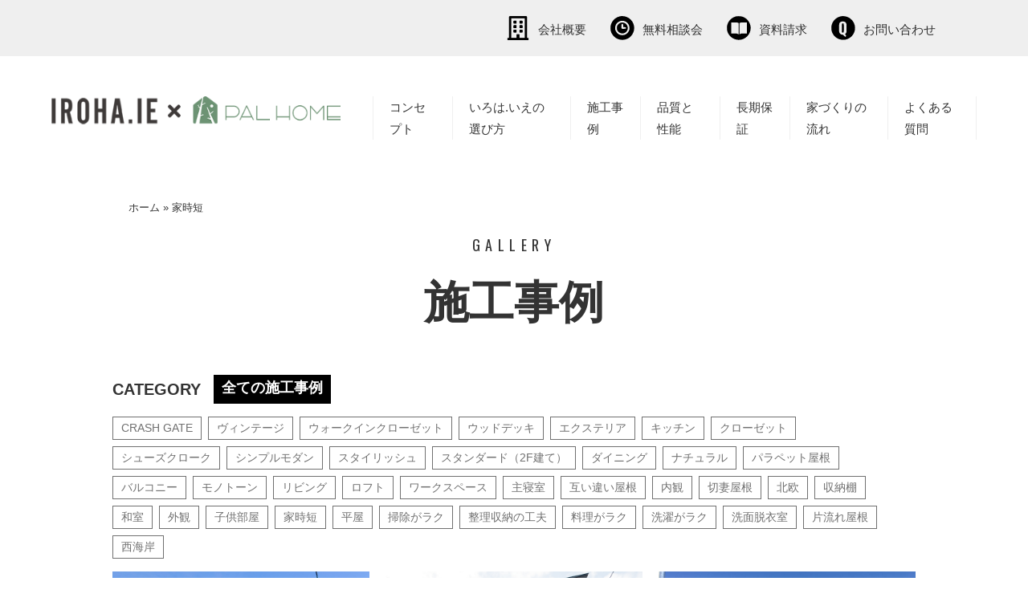

--- FILE ---
content_type: text/html; charset=UTF-8
request_url: https://irohaie-palhome.com/gallery_tag/kajitan/
body_size: 11884
content:
<!doctype html>
<html>
<head>
<!-- Google Tag Manager -->
<script>(function(w,d,s,l,i){w[l]=w[l]||[];w[l].push({'gtm.start':
new Date().getTime(),event:'gtm.js'});var f=d.getElementsByTagName(s)[0],
j=d.createElement(s),dl=l!='dataLayer'?'&l='+l:'';j.async=true;j.src=
'https://www.googletagmanager.com/gtm.js?id='+i+dl;f.parentNode.insertBefore(j,f);
})(window,document,'script','dataLayer','GTM-K7PF3ZP');</script>
<!-- End Google Tag Manager -->
	<meta charset="UTF-8">
	<meta name="viewport" content="width=device-width,initial-scale=1.0,minimum-scale=1.0">
	<meta http-equiv="X-UA-Compatible" content="IE=edge">
	<meta name="format-detection" content="telephone=no">
	<link rel="stylesheet" href="https://irohaie-palhome.com/wpcms/wp-content/themes/irohaie/style.css" />
	<link rel="shortcut icon" href="/favicon.ico" type="image/vnd.microsoft.icon">
	<link href="https://irohaie-palhome.com/wpcms/wp-content/themes/irohaie/css/flexslider.css" rel="stylesheet">
	<link href="https://irohaie-palhome.com/wpcms/wp-content/themes/irohaie/css/event/import.css" rel="stylesheet">
	<link href="https://irohaie-palhome.com/wpcms/wp-content/themes/irohaie/css/event/event.css" rel="stylesheet">
	<!-- drawer.css -->
	<link rel="stylesheet" href="https://cdnjs.cloudflare.com/ajax/libs/drawer/3.2.1/css/drawer.min.css">
	<meta name='robots' content='index, follow, max-image-preview:large, max-snippet:-1, max-video-preview:-1' />
	<style>img:is([sizes="auto" i], [sizes^="auto," i]) { contain-intrinsic-size: 3000px 1500px }</style>
			<script>
			var ajaxurl = 'https://irohaie-palhome.com/wpcms/wp-admin/admin-ajax.php';
		</script>
	
	<!-- This site is optimized with the Yoast SEO plugin v25.8 - https://yoast.com/wordpress/plugins/seo/ -->
	<title>家時短 アーカイブ | IROHA.IE×宇部市のパルホーム</title>
	<link rel="canonical" href="https://irohaie-palhome.com/gallery_tag/kajitan/" />
	<meta property="og:locale" content="ja_JP" />
	<meta property="og:type" content="article" />
	<meta property="og:title" content="家時短 アーカイブ | IROHA.IE×宇部市のパルホーム" />
	<meta property="og:url" content="https://irohaie-palhome.com/gallery_tag/kajitan/" />
	<meta property="og:site_name" content="IROHA.IE×宇部市のパルホーム" />
	<meta property="og:image" content="https://irohaie-palhome.com/wpcms/wp-content/uploads/2022/11/logo.png" />
	<meta property="og:image:width" content="427" />
	<meta property="og:image:height" content="70" />
	<meta property="og:image:type" content="image/png" />
	<meta name="twitter:card" content="summary_large_image" />
	<script type="application/ld+json" class="yoast-schema-graph">{"@context":"https://schema.org","@graph":[{"@type":"CollectionPage","@id":"https://irohaie-palhome.com/gallery_tag/kajitan/","url":"https://irohaie-palhome.com/gallery_tag/kajitan/","name":"家時短 アーカイブ | IROHA.IE×宇部市のパルホーム","isPartOf":{"@id":"https://irohaie-palhome.com/#website"},"primaryImageOfPage":{"@id":"https://irohaie-palhome.com/gallery_tag/kajitan/#primaryimage"},"image":{"@id":"https://irohaie-palhome.com/gallery_tag/kajitan/#primaryimage"},"thumbnailUrl":"https://irohaie-palhome.com/wpcms/wp-content/uploads/2020/09/iroha.ie2005k_002.jpg","breadcrumb":{"@id":"https://irohaie-palhome.com/gallery_tag/kajitan/#breadcrumb"},"inLanguage":"ja"},{"@type":"ImageObject","inLanguage":"ja","@id":"https://irohaie-palhome.com/gallery_tag/kajitan/#primaryimage","url":"https://irohaie-palhome.com/wpcms/wp-content/uploads/2020/09/iroha.ie2005k_002.jpg","contentUrl":"https://irohaie-palhome.com/wpcms/wp-content/uploads/2020/09/iroha.ie2005k_002.jpg","width":800,"height":533},{"@type":"BreadcrumbList","@id":"https://irohaie-palhome.com/gallery_tag/kajitan/#breadcrumb","itemListElement":[{"@type":"ListItem","position":1,"name":"ホーム","item":"https://irohaie-palhome.com/"},{"@type":"ListItem","position":2,"name":"家時短"}]},{"@type":"WebSite","@id":"https://irohaie-palhome.com/#website","url":"https://irohaie-palhome.com/","name":"IROHA.IE×宇部市のパルホーム","description":"安心の定額制で建てる完全自由設計の家","publisher":{"@id":"https://irohaie-palhome.com/#organization"},"potentialAction":[{"@type":"SearchAction","target":{"@type":"EntryPoint","urlTemplate":"https://irohaie-palhome.com/?s={search_term_string}"},"query-input":{"@type":"PropertyValueSpecification","valueRequired":true,"valueName":"search_term_string"}}],"inLanguage":"ja"},{"@type":"Organization","@id":"https://irohaie-palhome.com/#organization","name":"IROHA.IE","url":"https://irohaie-palhome.com/","logo":{"@type":"ImageObject","inLanguage":"ja","@id":"https://irohaie-palhome.com/#/schema/logo/image/","url":"https://irohaie-palhome.com/wpcms/wp-content/uploads/2022/11/logo.png","contentUrl":"https://irohaie-palhome.com/wpcms/wp-content/uploads/2022/11/logo.png","width":427,"height":70,"caption":"IROHA.IE"},"image":{"@id":"https://irohaie-palhome.com/#/schema/logo/image/"}}]}</script>
	<!-- / Yoast SEO plugin. -->


<script id="wpp-js" src="https://irohaie-palhome.com/wpcms/wp-content/plugins/wordpress-popular-posts/assets/js/wpp.min.js?ver=7.3.3" data-sampling="0" data-sampling-rate="100" data-api-url="https://irohaie-palhome.com/wp-json/wordpress-popular-posts" data-post-id="0" data-token="6893452370" data-lang="0" data-debug="0"></script>
<link rel='stylesheet' id='wp-block-library-css' href='https://irohaie-palhome.com/wpcms/wp-includes/css/dist/block-library/style.min.css'  media='all' />
<style id='classic-theme-styles-inline-css'>
/*! This file is auto-generated */
.wp-block-button__link{color:#fff;background-color:#32373c;border-radius:9999px;box-shadow:none;text-decoration:none;padding:calc(.667em + 2px) calc(1.333em + 2px);font-size:1.125em}.wp-block-file__button{background:#32373c;color:#fff;text-decoration:none}
</style>
<style id='global-styles-inline-css'>
:root{--wp--preset--aspect-ratio--square: 1;--wp--preset--aspect-ratio--4-3: 4/3;--wp--preset--aspect-ratio--3-4: 3/4;--wp--preset--aspect-ratio--3-2: 3/2;--wp--preset--aspect-ratio--2-3: 2/3;--wp--preset--aspect-ratio--16-9: 16/9;--wp--preset--aspect-ratio--9-16: 9/16;--wp--preset--color--black: #000000;--wp--preset--color--cyan-bluish-gray: #abb8c3;--wp--preset--color--white: #ffffff;--wp--preset--color--pale-pink: #f78da7;--wp--preset--color--vivid-red: #cf2e2e;--wp--preset--color--luminous-vivid-orange: #ff6900;--wp--preset--color--luminous-vivid-amber: #fcb900;--wp--preset--color--light-green-cyan: #7bdcb5;--wp--preset--color--vivid-green-cyan: #00d084;--wp--preset--color--pale-cyan-blue: #8ed1fc;--wp--preset--color--vivid-cyan-blue: #0693e3;--wp--preset--color--vivid-purple: #9b51e0;--wp--preset--gradient--vivid-cyan-blue-to-vivid-purple: linear-gradient(135deg,rgba(6,147,227,1) 0%,rgb(155,81,224) 100%);--wp--preset--gradient--light-green-cyan-to-vivid-green-cyan: linear-gradient(135deg,rgb(122,220,180) 0%,rgb(0,208,130) 100%);--wp--preset--gradient--luminous-vivid-amber-to-luminous-vivid-orange: linear-gradient(135deg,rgba(252,185,0,1) 0%,rgba(255,105,0,1) 100%);--wp--preset--gradient--luminous-vivid-orange-to-vivid-red: linear-gradient(135deg,rgba(255,105,0,1) 0%,rgb(207,46,46) 100%);--wp--preset--gradient--very-light-gray-to-cyan-bluish-gray: linear-gradient(135deg,rgb(238,238,238) 0%,rgb(169,184,195) 100%);--wp--preset--gradient--cool-to-warm-spectrum: linear-gradient(135deg,rgb(74,234,220) 0%,rgb(151,120,209) 20%,rgb(207,42,186) 40%,rgb(238,44,130) 60%,rgb(251,105,98) 80%,rgb(254,248,76) 100%);--wp--preset--gradient--blush-light-purple: linear-gradient(135deg,rgb(255,206,236) 0%,rgb(152,150,240) 100%);--wp--preset--gradient--blush-bordeaux: linear-gradient(135deg,rgb(254,205,165) 0%,rgb(254,45,45) 50%,rgb(107,0,62) 100%);--wp--preset--gradient--luminous-dusk: linear-gradient(135deg,rgb(255,203,112) 0%,rgb(199,81,192) 50%,rgb(65,88,208) 100%);--wp--preset--gradient--pale-ocean: linear-gradient(135deg,rgb(255,245,203) 0%,rgb(182,227,212) 50%,rgb(51,167,181) 100%);--wp--preset--gradient--electric-grass: linear-gradient(135deg,rgb(202,248,128) 0%,rgb(113,206,126) 100%);--wp--preset--gradient--midnight: linear-gradient(135deg,rgb(2,3,129) 0%,rgb(40,116,252) 100%);--wp--preset--font-size--small: 13px;--wp--preset--font-size--medium: 20px;--wp--preset--font-size--large: 36px;--wp--preset--font-size--x-large: 42px;--wp--preset--spacing--20: 0.44rem;--wp--preset--spacing--30: 0.67rem;--wp--preset--spacing--40: 1rem;--wp--preset--spacing--50: 1.5rem;--wp--preset--spacing--60: 2.25rem;--wp--preset--spacing--70: 3.38rem;--wp--preset--spacing--80: 5.06rem;--wp--preset--shadow--natural: 6px 6px 9px rgba(0, 0, 0, 0.2);--wp--preset--shadow--deep: 12px 12px 50px rgba(0, 0, 0, 0.4);--wp--preset--shadow--sharp: 6px 6px 0px rgba(0, 0, 0, 0.2);--wp--preset--shadow--outlined: 6px 6px 0px -3px rgba(255, 255, 255, 1), 6px 6px rgba(0, 0, 0, 1);--wp--preset--shadow--crisp: 6px 6px 0px rgba(0, 0, 0, 1);}:where(.is-layout-flex){gap: 0.5em;}:where(.is-layout-grid){gap: 0.5em;}body .is-layout-flex{display: flex;}.is-layout-flex{flex-wrap: wrap;align-items: center;}.is-layout-flex > :is(*, div){margin: 0;}body .is-layout-grid{display: grid;}.is-layout-grid > :is(*, div){margin: 0;}:where(.wp-block-columns.is-layout-flex){gap: 2em;}:where(.wp-block-columns.is-layout-grid){gap: 2em;}:where(.wp-block-post-template.is-layout-flex){gap: 1.25em;}:where(.wp-block-post-template.is-layout-grid){gap: 1.25em;}.has-black-color{color: var(--wp--preset--color--black) !important;}.has-cyan-bluish-gray-color{color: var(--wp--preset--color--cyan-bluish-gray) !important;}.has-white-color{color: var(--wp--preset--color--white) !important;}.has-pale-pink-color{color: var(--wp--preset--color--pale-pink) !important;}.has-vivid-red-color{color: var(--wp--preset--color--vivid-red) !important;}.has-luminous-vivid-orange-color{color: var(--wp--preset--color--luminous-vivid-orange) !important;}.has-luminous-vivid-amber-color{color: var(--wp--preset--color--luminous-vivid-amber) !important;}.has-light-green-cyan-color{color: var(--wp--preset--color--light-green-cyan) !important;}.has-vivid-green-cyan-color{color: var(--wp--preset--color--vivid-green-cyan) !important;}.has-pale-cyan-blue-color{color: var(--wp--preset--color--pale-cyan-blue) !important;}.has-vivid-cyan-blue-color{color: var(--wp--preset--color--vivid-cyan-blue) !important;}.has-vivid-purple-color{color: var(--wp--preset--color--vivid-purple) !important;}.has-black-background-color{background-color: var(--wp--preset--color--black) !important;}.has-cyan-bluish-gray-background-color{background-color: var(--wp--preset--color--cyan-bluish-gray) !important;}.has-white-background-color{background-color: var(--wp--preset--color--white) !important;}.has-pale-pink-background-color{background-color: var(--wp--preset--color--pale-pink) !important;}.has-vivid-red-background-color{background-color: var(--wp--preset--color--vivid-red) !important;}.has-luminous-vivid-orange-background-color{background-color: var(--wp--preset--color--luminous-vivid-orange) !important;}.has-luminous-vivid-amber-background-color{background-color: var(--wp--preset--color--luminous-vivid-amber) !important;}.has-light-green-cyan-background-color{background-color: var(--wp--preset--color--light-green-cyan) !important;}.has-vivid-green-cyan-background-color{background-color: var(--wp--preset--color--vivid-green-cyan) !important;}.has-pale-cyan-blue-background-color{background-color: var(--wp--preset--color--pale-cyan-blue) !important;}.has-vivid-cyan-blue-background-color{background-color: var(--wp--preset--color--vivid-cyan-blue) !important;}.has-vivid-purple-background-color{background-color: var(--wp--preset--color--vivid-purple) !important;}.has-black-border-color{border-color: var(--wp--preset--color--black) !important;}.has-cyan-bluish-gray-border-color{border-color: var(--wp--preset--color--cyan-bluish-gray) !important;}.has-white-border-color{border-color: var(--wp--preset--color--white) !important;}.has-pale-pink-border-color{border-color: var(--wp--preset--color--pale-pink) !important;}.has-vivid-red-border-color{border-color: var(--wp--preset--color--vivid-red) !important;}.has-luminous-vivid-orange-border-color{border-color: var(--wp--preset--color--luminous-vivid-orange) !important;}.has-luminous-vivid-amber-border-color{border-color: var(--wp--preset--color--luminous-vivid-amber) !important;}.has-light-green-cyan-border-color{border-color: var(--wp--preset--color--light-green-cyan) !important;}.has-vivid-green-cyan-border-color{border-color: var(--wp--preset--color--vivid-green-cyan) !important;}.has-pale-cyan-blue-border-color{border-color: var(--wp--preset--color--pale-cyan-blue) !important;}.has-vivid-cyan-blue-border-color{border-color: var(--wp--preset--color--vivid-cyan-blue) !important;}.has-vivid-purple-border-color{border-color: var(--wp--preset--color--vivid-purple) !important;}.has-vivid-cyan-blue-to-vivid-purple-gradient-background{background: var(--wp--preset--gradient--vivid-cyan-blue-to-vivid-purple) !important;}.has-light-green-cyan-to-vivid-green-cyan-gradient-background{background: var(--wp--preset--gradient--light-green-cyan-to-vivid-green-cyan) !important;}.has-luminous-vivid-amber-to-luminous-vivid-orange-gradient-background{background: var(--wp--preset--gradient--luminous-vivid-amber-to-luminous-vivid-orange) !important;}.has-luminous-vivid-orange-to-vivid-red-gradient-background{background: var(--wp--preset--gradient--luminous-vivid-orange-to-vivid-red) !important;}.has-very-light-gray-to-cyan-bluish-gray-gradient-background{background: var(--wp--preset--gradient--very-light-gray-to-cyan-bluish-gray) !important;}.has-cool-to-warm-spectrum-gradient-background{background: var(--wp--preset--gradient--cool-to-warm-spectrum) !important;}.has-blush-light-purple-gradient-background{background: var(--wp--preset--gradient--blush-light-purple) !important;}.has-blush-bordeaux-gradient-background{background: var(--wp--preset--gradient--blush-bordeaux) !important;}.has-luminous-dusk-gradient-background{background: var(--wp--preset--gradient--luminous-dusk) !important;}.has-pale-ocean-gradient-background{background: var(--wp--preset--gradient--pale-ocean) !important;}.has-electric-grass-gradient-background{background: var(--wp--preset--gradient--electric-grass) !important;}.has-midnight-gradient-background{background: var(--wp--preset--gradient--midnight) !important;}.has-small-font-size{font-size: var(--wp--preset--font-size--small) !important;}.has-medium-font-size{font-size: var(--wp--preset--font-size--medium) !important;}.has-large-font-size{font-size: var(--wp--preset--font-size--large) !important;}.has-x-large-font-size{font-size: var(--wp--preset--font-size--x-large) !important;}
:where(.wp-block-post-template.is-layout-flex){gap: 1.25em;}:where(.wp-block-post-template.is-layout-grid){gap: 1.25em;}
:where(.wp-block-columns.is-layout-flex){gap: 2em;}:where(.wp-block-columns.is-layout-grid){gap: 2em;}
:root :where(.wp-block-pullquote){font-size: 1.5em;line-height: 1.6;}
</style>
<link rel='stylesheet' id='toc-screen-css' href='https://irohaie-palhome.com/wpcms/wp-content/plugins/table-of-contents-plus/screen.min.css'  media='all' />
<link rel='stylesheet' id='wordpress-popular-posts-css-css' href='https://irohaie-palhome.com/wpcms/wp-content/plugins/wordpress-popular-posts/assets/css/wpp.css'  media='all' />
<link rel='stylesheet' id='wp-pagenavi-css' href='https://irohaie-palhome.com/wpcms/wp-content/plugins/wp-pagenavi/pagenavi-css.css'  media='all' />
<link rel='stylesheet' id='addtoany-css' href='https://irohaie-palhome.com/wpcms/wp-content/plugins/add-to-any/addtoany.min.css'  media='all' />
<script  id="addtoany-core-js-before">
/* <![CDATA[ */
window.a2a_config=window.a2a_config||{};a2a_config.callbacks=[];a2a_config.overlays=[];a2a_config.templates={};a2a_localize = {
	Share: "共有",
	Save: "ブックマーク",
	Subscribe: "購読",
	Email: "メール",
	Bookmark: "ブックマーク",
	ShowAll: "すべて表示する",
	ShowLess: "小さく表示する",
	FindServices: "サービスを探す",
	FindAnyServiceToAddTo: "追加するサービスを今すぐ探す",
	PoweredBy: "Powered by",
	ShareViaEmail: "メールでシェアする",
	SubscribeViaEmail: "メールで購読する",
	BookmarkInYourBrowser: "ブラウザにブックマーク",
	BookmarkInstructions: "このページをブックマークするには、 Ctrl+D または \u2318+D を押下。",
	AddToYourFavorites: "お気に入りに追加",
	SendFromWebOrProgram: "任意のメールアドレスまたはメールプログラムから送信",
	EmailProgram: "メールプログラム",
	More: "詳細&#8230;",
	ThanksForSharing: "共有ありがとうございます !",
	ThanksForFollowing: "フォローありがとうございます !"
};
/* ]]> */
</script>
<script  defer src="https://static.addtoany.com/menu/page.js" id="addtoany-core-js"></script>
<script  src="https://irohaie-palhome.com/wpcms/wp-includes/js/jquery/jquery.min.js" id="jquery-core-js"></script>
<script  src="https://irohaie-palhome.com/wpcms/wp-includes/js/jquery/jquery-migrate.min.js" id="jquery-migrate-js"></script>
<script  defer src="https://irohaie-palhome.com/wpcms/wp-content/plugins/add-to-any/addtoany.min.js" id="addtoany-jquery-js"></script>
<script>
	window._wp_rp_static_base_url = 'https://wprp.sovrn.com/static/';
	window._wp_rp_wp_ajax_url = "https://irohaie-palhome.com/wpcms/wp-admin/admin-ajax.php";
	window._wp_rp_plugin_version = '3.6.4';
	window._wp_rp_post_id = '518';
	window._wp_rp_num_rel_posts = '4';
	window._wp_rp_thumbnails = true;
	window._wp_rp_post_title = '%E3%83%A2%E3%83%8E%E3%83%88%E3%83%BC%E3%83%B3%E3%81%AE%E5%A4%96%E8%A6%B3%E3%81%8C%E3%82%B9%E3%82%BF%E3%82%A4%E3%83%AA%E3%83%83%E3%82%B7%E3%83%A5%E3%81%AA%E7%89%87%E6%B5%81%E3%82%8C%E5%B1%8B%E6%A0%B9%E3%81%AE%E5%AE%B6';
	window._wp_rp_post_tags = [];
	window._wp_rp_promoted_content = true;
</script>
<link rel="stylesheet" href="https://irohaie-palhome.com/wpcms/wp-content/plugins/wordpress-23-related-posts-plugin/static/themes/vertical-m.css?version=3.6.4" />
            <style id="wpp-loading-animation-styles">@-webkit-keyframes bgslide{from{background-position-x:0}to{background-position-x:-200%}}@keyframes bgslide{from{background-position-x:0}to{background-position-x:-200%}}.wpp-widget-block-placeholder,.wpp-shortcode-placeholder{margin:0 auto;width:60px;height:3px;background:#dd3737;background:linear-gradient(90deg,#dd3737 0%,#571313 10%,#dd3737 100%);background-size:200% auto;border-radius:3px;-webkit-animation:bgslide 1s infinite linear;animation:bgslide 1s infinite linear}</style>
            <style>.saboxplugin-wrap{-webkit-box-sizing:border-box;-moz-box-sizing:border-box;-ms-box-sizing:border-box;box-sizing:border-box;border:1px solid #eee;width:100%;clear:both;display:block;overflow:hidden;word-wrap:break-word;position:relative}.saboxplugin-wrap .saboxplugin-gravatar{float:left;padding:0 20px 20px 20px}.saboxplugin-wrap .saboxplugin-gravatar img{max-width:100px;height:auto;border-radius:0;}.saboxplugin-wrap .saboxplugin-authorname{font-size:18px;line-height:1;margin:20px 0 0 20px;display:block}.saboxplugin-wrap .saboxplugin-authorname a{text-decoration:none}.saboxplugin-wrap .saboxplugin-authorname a:focus{outline:0}.saboxplugin-wrap .saboxplugin-desc{display:block;margin:5px 20px}.saboxplugin-wrap .saboxplugin-desc a{text-decoration:underline}.saboxplugin-wrap .saboxplugin-desc p{margin:5px 0 12px}.saboxplugin-wrap .saboxplugin-web{margin:0 20px 15px;text-align:left}.saboxplugin-wrap .sab-web-position{text-align:right}.saboxplugin-wrap .saboxplugin-web a{color:#ccc;text-decoration:none}.saboxplugin-wrap .saboxplugin-socials{position:relative;display:block;background:#fcfcfc;padding:5px;border-top:1px solid #eee}.saboxplugin-wrap .saboxplugin-socials a svg{width:20px;height:20px}.saboxplugin-wrap .saboxplugin-socials a svg .st2{fill:#fff; transform-origin:center center;}.saboxplugin-wrap .saboxplugin-socials a svg .st1{fill:rgba(0,0,0,.3)}.saboxplugin-wrap .saboxplugin-socials a:hover{opacity:.8;-webkit-transition:opacity .4s;-moz-transition:opacity .4s;-o-transition:opacity .4s;transition:opacity .4s;box-shadow:none!important;-webkit-box-shadow:none!important}.saboxplugin-wrap .saboxplugin-socials .saboxplugin-icon-color{box-shadow:none;padding:0;border:0;-webkit-transition:opacity .4s;-moz-transition:opacity .4s;-o-transition:opacity .4s;transition:opacity .4s;display:inline-block;color:#fff;font-size:0;text-decoration:inherit;margin:5px;-webkit-border-radius:0;-moz-border-radius:0;-ms-border-radius:0;-o-border-radius:0;border-radius:0;overflow:hidden}.saboxplugin-wrap .saboxplugin-socials .saboxplugin-icon-grey{text-decoration:inherit;box-shadow:none;position:relative;display:-moz-inline-stack;display:inline-block;vertical-align:middle;zoom:1;margin:10px 5px;color:#444;fill:#444}.clearfix:after,.clearfix:before{content:' ';display:table;line-height:0;clear:both}.ie7 .clearfix{zoom:1}.saboxplugin-socials.sabox-colored .saboxplugin-icon-color .sab-twitch{border-color:#38245c}.saboxplugin-socials.sabox-colored .saboxplugin-icon-color .sab-behance{border-color:#003eb0}.saboxplugin-socials.sabox-colored .saboxplugin-icon-color .sab-deviantart{border-color:#036824}.saboxplugin-socials.sabox-colored .saboxplugin-icon-color .sab-digg{border-color:#00327c}.saboxplugin-socials.sabox-colored .saboxplugin-icon-color .sab-dribbble{border-color:#ba1655}.saboxplugin-socials.sabox-colored .saboxplugin-icon-color .sab-facebook{border-color:#1e2e4f}.saboxplugin-socials.sabox-colored .saboxplugin-icon-color .sab-flickr{border-color:#003576}.saboxplugin-socials.sabox-colored .saboxplugin-icon-color .sab-github{border-color:#264874}.saboxplugin-socials.sabox-colored .saboxplugin-icon-color .sab-google{border-color:#0b51c5}.saboxplugin-socials.sabox-colored .saboxplugin-icon-color .sab-html5{border-color:#902e13}.saboxplugin-socials.sabox-colored .saboxplugin-icon-color .sab-instagram{border-color:#1630aa}.saboxplugin-socials.sabox-colored .saboxplugin-icon-color .sab-linkedin{border-color:#00344f}.saboxplugin-socials.sabox-colored .saboxplugin-icon-color .sab-pinterest{border-color:#5b040e}.saboxplugin-socials.sabox-colored .saboxplugin-icon-color .sab-reddit{border-color:#992900}.saboxplugin-socials.sabox-colored .saboxplugin-icon-color .sab-rss{border-color:#a43b0a}.saboxplugin-socials.sabox-colored .saboxplugin-icon-color .sab-sharethis{border-color:#5d8420}.saboxplugin-socials.sabox-colored .saboxplugin-icon-color .sab-soundcloud{border-color:#995200}.saboxplugin-socials.sabox-colored .saboxplugin-icon-color .sab-spotify{border-color:#0f612c}.saboxplugin-socials.sabox-colored .saboxplugin-icon-color .sab-stackoverflow{border-color:#a95009}.saboxplugin-socials.sabox-colored .saboxplugin-icon-color .sab-steam{border-color:#006388}.saboxplugin-socials.sabox-colored .saboxplugin-icon-color .sab-user_email{border-color:#b84e05}.saboxplugin-socials.sabox-colored .saboxplugin-icon-color .sab-tumblr{border-color:#10151b}.saboxplugin-socials.sabox-colored .saboxplugin-icon-color .sab-twitter{border-color:#0967a0}.saboxplugin-socials.sabox-colored .saboxplugin-icon-color .sab-vimeo{border-color:#0d7091}.saboxplugin-socials.sabox-colored .saboxplugin-icon-color .sab-windows{border-color:#003f71}.saboxplugin-socials.sabox-colored .saboxplugin-icon-color .sab-whatsapp{border-color:#003f71}.saboxplugin-socials.sabox-colored .saboxplugin-icon-color .sab-wordpress{border-color:#0f3647}.saboxplugin-socials.sabox-colored .saboxplugin-icon-color .sab-yahoo{border-color:#14002d}.saboxplugin-socials.sabox-colored .saboxplugin-icon-color .sab-youtube{border-color:#900}.saboxplugin-socials.sabox-colored .saboxplugin-icon-color .sab-xing{border-color:#000202}.saboxplugin-socials.sabox-colored .saboxplugin-icon-color .sab-mixcloud{border-color:#2475a0}.saboxplugin-socials.sabox-colored .saboxplugin-icon-color .sab-vk{border-color:#243549}.saboxplugin-socials.sabox-colored .saboxplugin-icon-color .sab-medium{border-color:#00452c}.saboxplugin-socials.sabox-colored .saboxplugin-icon-color .sab-quora{border-color:#420e00}.saboxplugin-socials.sabox-colored .saboxplugin-icon-color .sab-meetup{border-color:#9b181c}.saboxplugin-socials.sabox-colored .saboxplugin-icon-color .sab-goodreads{border-color:#000}.saboxplugin-socials.sabox-colored .saboxplugin-icon-color .sab-snapchat{border-color:#999700}.saboxplugin-socials.sabox-colored .saboxplugin-icon-color .sab-500px{border-color:#00557f}.saboxplugin-socials.sabox-colored .saboxplugin-icon-color .sab-mastodont{border-color:#185886}.sabox-plus-item{margin-bottom:20px}@media screen and (max-width:480px){.saboxplugin-wrap{text-align:center}.saboxplugin-wrap .saboxplugin-gravatar{float:none;padding:20px 0;text-align:center;margin:0 auto;display:block}.saboxplugin-wrap .saboxplugin-gravatar img{float:none;display:inline-block;display:-moz-inline-stack;vertical-align:middle;zoom:1}.saboxplugin-wrap .saboxplugin-desc{margin:0 10px 20px;text-align:center}.saboxplugin-wrap .saboxplugin-authorname{text-align:center;margin:10px 0 20px}}body .saboxplugin-authorname a,body .saboxplugin-authorname a:hover{box-shadow:none;-webkit-box-shadow:none}a.sab-profile-edit{font-size:16px!important;line-height:1!important}.sab-edit-settings a,a.sab-profile-edit{color:#0073aa!important;box-shadow:none!important;-webkit-box-shadow:none!important}.sab-edit-settings{margin-right:15px;position:absolute;right:0;z-index:2;bottom:10px;line-height:20px}.sab-edit-settings i{margin-left:5px}.saboxplugin-socials{line-height:1!important}.rtl .saboxplugin-wrap .saboxplugin-gravatar{float:right}.rtl .saboxplugin-wrap .saboxplugin-authorname{display:flex;align-items:center}.rtl .saboxplugin-wrap .saboxplugin-authorname .sab-profile-edit{margin-right:10px}.rtl .sab-edit-settings{right:auto;left:0}img.sab-custom-avatar{max-width:75px;}.saboxplugin-wrap {margin-top:0px; margin-bottom:0px; padding: 0px 0px }.saboxplugin-wrap .saboxplugin-authorname {font-size:18px; line-height:25px;}.saboxplugin-wrap .saboxplugin-desc p, .saboxplugin-wrap .saboxplugin-desc {font-size:14px !important; line-height:21px !important;}.saboxplugin-wrap .saboxplugin-web {font-size:14px;}.saboxplugin-wrap .saboxplugin-socials a svg {width:18px;height:18px;}</style><noscript><style id="rocket-lazyload-nojs-css">.rll-youtube-player, [data-lazy-src]{display:none !important;}</style></noscript>	<!-- jquery & iScroll -->
	<script src="https://irohaie-palhome.com/wpcms/wp-content/themes/irohaie/js/jquery1.11.3.min.js"></script>
	<script src="https://cdnjs.cloudflare.com/ajax/libs/iScroll/5.1.3/iscroll.min.js"></script>
	<!-- drawer.js -->
	<script src="https://irohaie-template.com/wpcms/wp-content/themes/irohaie/js/drawer.js"></script>
	<!-- dropdown.js -->
	<!--  <script src="https://cdnjs.cloudflare.com/ajax/libs/twitter-bootstrap/3.3.7/js/bootstrap.min.js"></script>-->
	<link href="https://use.fontawesome.com/releases/v5.0.6/css/all.css" rel="stylesheet">
	<link href="https://fonts.googleapis.com/css2?family=Oswald:wght@200;300;400;500;600;700&display=swap" rel="stylesheet">
	<script>
		jQuery(document).ready(function() {
			jQuery('.drawer').drawer();
		});

	</script>
		<script src="https://irohaie-palhome.com/wpcms/wp-content/themes/irohaie/js/bundle.js"></script>
</head>

<body class="archive tax-gallery_tag term-kajitan term-29 wp-theme-irohaie drawer drawer--top">
<!-- Google Tag Manager (noscript) -->
<noscript><iframe src="
https://www.googletagmanager.com/ns.html?id=GTM-K7PF3ZP"
height="0" width="0" style="display:none;visibility:hidden"></iframe></noscript>
<!-- End Google Tag Manager (noscript) -->
	<div class="wrapper">
		<header class="header">
			
			<ul class="header-menu">
				<li class="sp header-logo-cont"><a href="https://irohaie-palhome.com/"><img src="data:image/svg+xml,%3Csvg%20xmlns='http://www.w3.org/2000/svg'%20viewBox='0%200%20207%2051'%3E%3C/svg%3E" alt="IROHA.IE" width="207" height="51" data-lazy-src="https://irohaie-palhome.com/wpcms/wp-content/themes/irohaie/images/top/sp_logo.png"/><noscript><img src="https://irohaie-palhome.com/wpcms/wp-content/themes/irohaie/images/top/sp_logo.png" alt="IROHA.IE" width="207" height="51"/></noscript>英工建設 株式会社</a></li>
				<li class="pc"><a href="https://irohaie-palhome.com/company/"><img src="data:image/svg+xml,%3Csvg%20xmlns='http://www.w3.org/2000/svg'%20viewBox='0%200%2030%2030'%3E%3C/svg%3E" alt="会社概要" width="30" height="30" data-lazy-src="https://irohaie-palhome.com/wpcms/wp-content/themes/irohaie/images/top/top_header_menu_img_00.svg"><noscript><img src="https://irohaie-palhome.com/wpcms/wp-content/themes/irohaie/images/top/top_header_menu_img_00.svg" alt="会社概要" width="30" height="30"></noscript>会社概要</a></li>
				<li><a href="https://irohaie-palhome.com/estimates/"><img src="data:image/svg+xml,%3Csvg%20xmlns='http://www.w3.org/2000/svg'%20viewBox='0%200%2030%2030'%3E%3C/svg%3E" alt="無料相談会" width="30" height="30" data-lazy-src="https://irohaie-palhome.com/wpcms/wp-content/themes/irohaie/images/top/top_header_menu_img_01.svg"><noscript><img src="https://irohaie-palhome.com/wpcms/wp-content/themes/irohaie/images/top/top_header_menu_img_01.svg" alt="無料相談会" width="30" height="30"></noscript>無料相談会</a></li>
				<li><a href="https://irohaie-palhome.com/document/"><img src="data:image/svg+xml,%3Csvg%20xmlns='http://www.w3.org/2000/svg'%20viewBox='0%200%2030%2030'%3E%3C/svg%3E" alt="資料請求" width="30" height="30" data-lazy-src="https://irohaie-palhome.com/wpcms/wp-content/themes/irohaie/images/top/top_header_menu_img_02.svg"><noscript><img src="https://irohaie-palhome.com/wpcms/wp-content/themes/irohaie/images/top/top_header_menu_img_02.svg" alt="資料請求" width="30" height="30"></noscript>資料請求</a></li>
				<li><a href="https://irohaie-palhome.com/contact/"><img src="data:image/svg+xml,%3Csvg%20xmlns='http://www.w3.org/2000/svg'%20viewBox='0%200%2030%2030'%3E%3C/svg%3E" alt="お問い合わせ" width="30" height="30" data-lazy-src="https://irohaie-palhome.com/wpcms/wp-content/themes/irohaie/images/top/top_header_menu_img_03.svg"><noscript><img src="https://irohaie-palhome.com/wpcms/wp-content/themes/irohaie/images/top/top_header_menu_img_03.svg" alt="お問い合わせ" width="30" height="30"></noscript>お問い合わせ</a></li>
			</ul>
						<div class="pc header-inner">
				<div class="logo-cont"><a href="https://irohaie-palhome.com/"><img src="data:image/svg+xml,%3Csvg%20xmlns='http://www.w3.org/2000/svg'%20viewBox='0%200%20427%2070'%3E%3C/svg%3E" alt="いろはいえ" width="427" height="70" data-lazy-src="https://irohaie-palhome.com/wpcms/wp-content/themes/irohaie/images/logo.png"/><noscript><img src="https://irohaie-palhome.com/wpcms/wp-content/themes/irohaie/images/logo.png" alt="いろはいえ" width="427" height="70"/></noscript></a></div>
								<nav>
					<ul>
						<li><a href="https://irohaie-palhome.com/concept/">コンセプト</a></li>
						<li><a href="https://irohaie-palhome.com/buy/">いろは.いえの選び方</a></li>
						<li><a href="https://irohaie-palhome.com/gallery/">施工事例</a></li>
						<li><a href="https://irohaie-palhome.com/quality/">品質と性能</a></li>
						<li><a href="https://irohaie-palhome.com/warranty/">長期保証</a></li>
						<li><a href="https://irohaie-palhome.com/flow/">家づくりの流れ</a></li>
						<li><a href="https://irohaie-palhome.com/faq/">よくある質問</a></li>
					</ul>
				</nav>
							</div>
						<!-- ハンバーガーボタン -->
			<button type="button" class="sp drawer-toggle drawer-hamburger"><span class="sr-only">toggle navigation</span> <span class="drawer-hamburger-icon"></span> </button>
						<!-- ナビゲーションの中身 -->
			<nav class="sp drawer-nav" role="navigation">
				<ul class="drawer-menu">
					<li><a class="drawer-menu-item" href="https://irohaie-palhome.com/">HOME</a></li>
					<li><a class="drawer-menu-item" href="https://irohaie-palhome.com/topics/">お知らせ</a></li>
					<li><a class="drawer-menu-item" href="https://irohaie-palhome.com/concept/">コンセプト</a></li>
					<li><a class="drawer-menu-item" href="https://irohaie-palhome.com/quality/">品質と性能</a></li>
					<li><a class="drawer-menu-item" href="https://irohaie-palhome.com/warranty/">長期保証</a></li>
					<li><a class="drawer-menu-item" href="https://irohaie-palhome.com/flow/">家づくりの流れ</a></li>
					<li><a class="drawer-menu-item" href="https://irohaie-palhome.com/faq/">よくある質問</a></li>
					<li><a class="drawer-menu-item" href="https://irohaie-palhome.com/gallery/">施工事例</a></li>
					<li><a class="drawer-menu-item" href="https://irohaie-palhome.com/buy/">いろは.いえの選び方</a></li>
					<li><a class="drawer-menu-item" href="https://irohaie-palhome.com/buy/irohaie/">IROHA.IE×スタンダート</a></li>
					<li><a class="drawer-menu-item" href="https://irohaie-palhome.com/buy/irohiraya/">IROHA.IE×平屋シリーズ</a></li>
					<!--<li><a class="drawer-menu-item" href="https://irohaie-palhome.com/buy/irothird/">IROHA.IE×3F</a></li>-->
					<li><a class="drawer-menu-item" href="https://irohaie-palhome.com/buy/irocrash/">IROHA.IE×CRASHGATE</a></li>
					<li><a class="drawer-menu-item" href="https://irohaie-palhome.com/buy/kaji-tan/">IROHA.IE×家時短</a></li>
					<li><a class="drawer-menu-item" href="https://irohaie-palhome.com/buy/suiji/">IROHA.IE×su:iji</a></li>
					<li><a class="drawer-menu-item" href="https://irohaie-palhome.com/buy/irosmaif/">IROHA.IE×スマイフ</a></li>
					<li><a class="drawer-menu-item" href="https://irohaie-palhome.com/event/">イベント情報</a></li>
					<!--<li><a class="drawer-menu-item" href="https://irohaie-palhome.com/column/">ブログ</a></li>-->
					<li><a class="drawer-menu-item" href="https://irohaie-palhome.com/estimates/">無料相談会</a></li>
					<li><a class="drawer-menu-item" href="https://irohaie-palhome.com/reservation/">無料プランニング</a></li>
					<li><a class="drawer-menu-item" href="https://irohaie-palhome.com/document/">無料資料請求</a></li>
					<li><a class="drawer-menu-item" href="https://irohaie-palhome.com/contact/">お問い合わせ</a></li>
					<li><a class="drawer-menu-item" href="https://irohaie-palhome.com/company/">会社概要</a></li>
					<li><a class="drawer-menu-item" href="https://irohaie-palhome.com/policy/">プライバシーポリシー</a></li>
					<li><a class="drawer-menu-item" href="https://irohaie-palhome.com/sitemap/">サイトマップ</a></li>
				</ul>
			</nav>
		</header>

		<main class="archive-gallary">
   <div class="u-content u-main">
    <div class="simple-main-area">
      <p id="breadcrumbs"><span><span><a href="https://irohaie-palhome.com/">ホーム</a></span> » <span class="breadcrumb_last" aria-current="page">家時短</span></span></p>       <h1><span>GALLERY</span>施工事例</h1>
        </div>
	
			<section>
			<div class="gallery_cat">
     <div class="title-wrap"><p>CATEGORY</p><a href="https://irohaie-palhome.com/gallery/">全ての施工事例</a></div>
     <div class="cat_wrap">
			  <a href="https://irohaie-palhome.com/gallery_tag/crash-gate/">CRASH GATE</a><a href="https://irohaie-palhome.com/gallery_tag/vintage/">ヴィンテージ</a><a href="https://irohaie-palhome.com/gallery_tag/walk%e2%80%90in-closet/">ウォークインクローゼット</a><a href="https://irohaie-palhome.com/gallery_tag/deck/">ウッドデッキ</a><a href="https://irohaie-palhome.com/gallery_tag/exterior/">エクステリア</a><a href="https://irohaie-palhome.com/gallery_tag/kitchen/">キッチン</a><a href="https://irohaie-palhome.com/gallery_tag/closet/">クローゼット</a><a href="https://irohaie-palhome.com/gallery_tag/mud-room/">シューズクローク</a><a href="https://irohaie-palhome.com/gallery_tag/simple-modishness/">シンプルモダン</a><a href="https://irohaie-palhome.com/gallery_tag/stylish/">スタイリッシュ</a><a href="https://irohaie-palhome.com/gallery_tag/standard/">スタンダード（2F建て）</a><a href="https://irohaie-palhome.com/gallery_tag/dining/">ダイニング</a><a href="https://irohaie-palhome.com/gallery_tag/natural/">ナチュラル</a><a href="https://irohaie-palhome.com/gallery_tag/parapet/">パラペット屋根</a><a href="https://irohaie-palhome.com/gallery_tag/%e3%83%90%e3%83%ab%e3%82%b3%e3%83%8b%e3%83%bc/">バルコニー</a><a href="https://irohaie-palhome.com/gallery_tag/%e3%83%a2%e3%83%8e%e3%83%88%e3%83%bc%e3%83%b3/">モノトーン</a><a href="https://irohaie-palhome.com/gallery_tag/living/">リビング</a><a href="https://irohaie-palhome.com/gallery_tag/%e3%83%ad%e3%83%95%e3%83%88/">ロフト</a><a href="https://irohaie-palhome.com/gallery_tag/work-space/">ワークスペース</a><a href="https://irohaie-palhome.com/gallery_tag/main-bedroom/">主寝室</a><a href="https://irohaie-palhome.com/gallery_tag/alternate-roof/">互い違い屋根</a><a href="https://irohaie-palhome.com/gallery_tag/introspection/">内観</a><a href="https://irohaie-palhome.com/gallery_tag/gable-roof/">切妻屋根</a><a href="https://irohaie-palhome.com/gallery_tag/northern-europe/">北欧</a><a href="https://irohaie-palhome.com/gallery_tag/storage-rack/">収納棚</a><a href="https://irohaie-palhome.com/gallery_tag/japanese%e2%80%90style-room/">和室</a><a href="https://irohaie-palhome.com/gallery_tag/appearance/">外観</a><a href="https://irohaie-palhome.com/gallery_tag/nursery/">子供部屋</a><a href="https://irohaie-palhome.com/gallery_tag/kajitan/">家時短</a><a href="https://irohaie-palhome.com/gallery_tag/single-story-house/">平屋</a><a href="https://irohaie-palhome.com/gallery_tag/easy-to-clean/">掃除がラク</a><a href="https://irohaie-palhome.com/gallery_tag/organizing-and-storing/">整理収納の工夫</a><a href="https://irohaie-palhome.com/gallery_tag/easy-to-cook/">料理がラク</a><a href="https://irohaie-palhome.com/gallery_tag/easy-to-wash/">洗濯がラク</a><a href="https://irohaie-palhome.com/gallery_tag/dressing-room/">洗面脱衣室</a><a href="https://irohaie-palhome.com/gallery_tag/shed-roof/">片流れ屋根</a><a href="https://irohaie-palhome.com/gallery_tag/west-coast/">西海岸</a></div>
			</div>
				
				<div class="gallery-archive-wrap">
            <a href="https://irohaie-palhome.com/gallery/518/">
          <div class="gallery-box">
            <div class="wrap">
                            <div data-bg="https://irohaie-palhome.com/wpcms/wp-content/uploads/2020/09/iroha.ie2005k_002.jpg" class="image rocket-lazyload" style=""></div>
              <div class="txt">
                <p class="title">
                  モノトーンの外観がスタイリッシュな片流れ屋根の家                </p>
              </div>
            </div>
            <div class="list-cat">
              <ul>
                <li>#CRASH GATE</li><li>#ヴィンテージ</li><li>#キッチン</li><li>#スタイリッシュ</li><li>#スタンダード（2F建て）</li><li>#ダイニング</li><li>#リビング</li><li>#ロフト</li><li>#主寝室</li><li>#内観</li><li>#和室</li><li>#外観</li><li>#子供部屋</li><li>#家時短</li><li>#掃除がラク</li><li>#整理収納の工夫</li><li>#洗面脱衣室</li><li>#片流れ屋根</li>           </ul>
            </div>
          </div>
        </a>
        <a href="https://irohaie-palhome.com/gallery/489/">
          <div class="gallery-box">
            <div class="wrap">
                            <div data-bg="https://irohaie-palhome.com/wpcms/wp-content/uploads/2020/09/01-5.jpg" class="image rocket-lazyload" style=""></div>
              <div class="txt">
                <p class="title">
                  上質でシンプルな暮らしを愉しむ家                </p>
              </div>
            </div>
            <div class="list-cat">
              <ul>
                <li>#CRASH GATE</li><li>#ヴィンテージ</li><li>#エクステリア</li><li>#シューズクローク</li><li>#スタイリッシュ</li><li>#スタンダード（2F建て）</li><li>#ダイニング</li><li>#リビング</li><li>#主寝室</li><li>#内観</li><li>#家時短</li><li>#整理収納の工夫</li><li>#片流れ屋根</li>           </ul>
            </div>
          </div>
        </a>
        <a href="https://irohaie-palhome.com/gallery/416/">
          <div class="gallery-box">
            <div class="wrap">
                            <div data-bg="https://irohaie-palhome.com/wpcms/wp-content/uploads/2020/09/01-2.jpg" class="image rocket-lazyload" style=""></div>
              <div class="txt">
                <p class="title">
                  勾配天井でLDKに光が広がる開放感のある平屋                </p>
              </div>
            </div>
            <div class="list-cat">
              <ul>
                <li>#ウッドデッキ</li><li>#エクステリア</li><li>#キッチン</li><li>#クローゼット</li><li>#スタイリッシュ</li><li>#ダイニング</li><li>#リビング</li><li>#主寝室</li><li>#互い違い屋根</li><li>#内観</li><li>#収納棚</li><li>#外観</li><li>#家時短</li><li>#平屋</li><li>#整理収納の工夫</li>           </ul>
            </div>
          </div>
        </a>
        <a href="https://irohaie-palhome.com/gallery/389/">
          <div class="gallery-box">
            <div class="wrap">
                            <div data-bg="https://irohaie-palhome.com/wpcms/wp-content/uploads/2020/09/01.jpg" class="image rocket-lazyload" style=""></div>
              <div class="txt">
                <p class="title">
                  家時短で暮らす快適な毎日                </p>
              </div>
            </div>
            <div class="list-cat">
              <ul>
                <li>#ウォークインクローゼット</li><li>#クローゼット</li><li>#スタンダード（2F建て）</li><li>#ダイニング</li><li>#ナチュラル</li><li>#バルコニー</li><li>#ワークスペース</li><li>#内観</li><li>#切妻屋根</li><li>#収納棚</li><li>#外観</li><li>#家時短</li><li>#掃除がラク</li><li>#整理収納の工夫</li><li>#料理がラク</li><li>#洗濯がラク</li><li>#洗面脱衣室</li>           </ul>
            </div>
          </div>
        </a>
        <a href="https://irohaie-palhome.com/gallery/312/">
          <div class="gallery-box">
            <div class="wrap">
                            <div data-bg="https://irohaie-palhome.com/wpcms/wp-content/uploads/2020/09/01-min.jpg" class="image rocket-lazyload" style=""></div>
              <div class="txt">
                <p class="title">
                  インテリアブランドとのコラボで実現した自分たちの...                </p>
              </div>
            </div>
            <div class="list-cat">
              <ul>
                <li>#CRASH GATE</li><li>#ウォークインクローゼット</li><li>#エクステリア</li><li>#シンプルモダン</li><li>#パラペット屋根</li><li>#リビング</li><li>#主寝室</li><li>#内観</li><li>#北欧</li><li>#外観</li><li>#家時短</li><li>#掃除がラク</li><li>#整理収納の工夫</li><li>#料理がラク</li><li>#洗濯がラク</li>           </ul>
            </div>
          </div>
        </a>

      </div>
      <div class="page-nav"><div class='wp-pagenavi' role='navigation'>
<span class='pages'>1 / 1</span><span aria-current='page' class='current'>1</span>
</div></div>
				
			</section>
	</div>	
</main>
	<footer>
				<div class="footer-inner-cont">
			<div class="footer-logo-cont"><a href="https://irohaie-palhome.com/"><img src="data:image/svg+xml,%3Csvg%20xmlns='http://www.w3.org/2000/svg'%20viewBox='0%200%200%200'%3E%3C/svg%3E" alt="IROHA.IE" data-lazy-src="https://irohaie-palhome.com/wpcms/wp-content/themes/irohaie/images/top/footer_logo.png" /><noscript><img src="https://irohaie-palhome.com/wpcms/wp-content/themes/irohaie/images/top/footer_logo.png" alt="IROHA.IE" /></noscript></a></div>
			<div class="footer-menu-cont">
				<ul>
					<li><a href="https://irohaie-palhome.com/">HOME</a></li>
					<li><a href="https://irohaie-palhome.com/topics/">お知らせ</a></li>
					<li><a href="https://irohaie-palhome.com/estimates/">無料相談会</a></li>
					<li><a href="https://irohaie-palhome.com/reservation/">無料プランニング</a></li>
					<li><a href="https://irohaie-palhome.com/document/">無料資料請求</a></li>
					<li><a href="https://irohaie-palhome.com/contact/">お問い合わせ</a></li>
					<li><a href="https://irohaie-palhome.com/company/">会社概要</a></li>
					<li><a href="https://irohaie-palhome.com/policy/">プライバシーポリシー</a></li>
					<li><a href="https://irohaie-palhome.com/sitemap/">サイトマップ</a></li>
				</ul>
			</div>
			<div class="footer-menu-cont">
				<ul>
					<li><a href="https://irohaie-palhome.com/buy/">いろは.いえの選び方</a></li>
					<li><a href="https://irohaie-palhome.com/buy/irohaie/">IROHA.IEスタンダード</a></li>
					<li><a href="https://irohaie-palhome.com/buy/irohiraya/">IROHA.IE×平屋シリーズ</a></li>
					<!--<li><a href="https://irohaie-palhome.com/buy/irothird/">IROHA.IE×3F</a></li>-->
					<li><a href="https://irohaie-palhome.com/buy/life/">IROHA.IE×LIFE</a></li>
					<li><a href="https://irohaie-palhome.com/buy/irocrash/">IROHA.IE×CRASHGATE</a></li>
					<li><a href="https://irohaie-palhome.com/buy/kaji-tan/">IROHA.IE×家時短</a></li>
					<li><a href="https://irohaie-palhome.com/buy/suiji/">IROHA.IE×su:iji</a></li>
					<li><a href="https://irohaie-palhome.com/buy/irosmaif/">IROHA.IE×スマイフ</a></li>
				</ul>
			</div>
			<div class="footer-menu-cont">
				<ul>
					<li><a href="https://irohaie-palhome.com/concept/">コンセプト</a></li>
					<li><a href="https://irohaie-palhome.com/quality/">品質と性能</a></li>
					<li><a href="https://irohaie-palhome.com/warranty/">長期保証</a></li>
					<li><a href="https://irohaie-palhome.com/flow/">家づくりの流れ</a></li>
					<li><a href="https://irohaie-palhome.com/faq/">よくある質問</a></li>
					<li><a href="https://irohaie-palhome.com/gallery/">施工事例</a></li>
					<li><a href="https://irohaie-palhome.com/event/">イベント情報</a></li>
					<!--<li><a href="https://irohaie-palhome.com/column/">ブログ</a></li>-->
				</ul>
			</div>
		</div>
				<p class="copy-right">&copy; 2020 irohaie.com</p>
	</footer>
	</div>
	<script>
		$(function() {
			$('a[href^="#"]').click(function() {
				var speed = 1000;
				var href = $(this).attr("href");
				var target = $(href == "#" || href == "" ? 'html' : href);
				var position = target.offset().top;
				$("html, body").animate({
					scrollTop: position
				}, speed, "swing");
				return false;
			});
		});

	</script>
	<script charset="utf-8">
		$(function() {
			$("img.ChangePhoto").click(function() {
				var ImgSrc = $(this).attr("src");
				var ImgAlt = $(this).attr("alt");
				$("img#MainPhoto").attr({
					src: ImgSrc,
					alt: ImgAlt
				});
				$("img#MainPhoto").hide();
				$("img#MainPhoto").fadeIn("slow");
				return false;
			});
		});

	</script>
	<script src="https://cdn.jsdelivr.net/npm/es6-promise@4/dist/es6-promise.auto.min.js"></script>
	<script src="https://cdn.jsdelivr.net/npm/vue@2.5.16"></script>
	<script src="https://unpkg.com/axios@1.0.0/dist/axios.min.js"></script>
	<!--
	    <script src="https://code.jquery.com/jquery-3.4.1.min.js"></script>

	<script src="https://irohaie-palhome.com/wpcms/wp-content/themes/irohaie/js/script.js"></script>
-->
	<script src="https://cdn.jsdelivr.net/npm/vue-simple-spinner@1.2.8/dist/vue-simple-spinner.min.js"></script>
		
	<script type="speculationrules">
{"prefetch":[{"source":"document","where":{"and":[{"href_matches":"\/*"},{"not":{"href_matches":["\/wpcms\/wp-*.php","\/wpcms\/wp-admin\/*","\/wpcms\/wp-content\/uploads\/*","\/wpcms\/wp-content\/*","\/wpcms\/wp-content\/plugins\/*","\/wpcms\/wp-content\/themes\/irohaie\/*","\/*\\?(.+)"]}},{"not":{"selector_matches":"a[rel~=\"nofollow\"]"}},{"not":{"selector_matches":".no-prefetch, .no-prefetch a"}}]},"eagerness":"conservative"}]}
</script>
<script id="toc-front-js-extra">
/* <![CDATA[ */
var tocplus = {"visibility_show":"\u8868\u793a","visibility_hide":"\u975e\u8868\u793a","width":"Auto"};
/* ]]> */
</script>
<script  src="https://irohaie-palhome.com/wpcms/wp-content/plugins/table-of-contents-plus/front.min.js" id="toc-front-js"></script>
<script>window.lazyLoadOptions = [{
                elements_selector: "img[data-lazy-src],.rocket-lazyload,iframe[data-lazy-src]",
                data_src: "lazy-src",
                data_srcset: "lazy-srcset",
                data_sizes: "lazy-sizes",
                class_loading: "lazyloading",
                class_loaded: "lazyloaded",
                threshold: 300,
                callback_loaded: function(element) {
                    if ( element.tagName === "IFRAME" && element.dataset.rocketLazyload == "fitvidscompatible" ) {
                        if (element.classList.contains("lazyloaded") ) {
                            if (typeof window.jQuery != "undefined") {
                                if (jQuery.fn.fitVids) {
                                    jQuery(element).parent().fitVids();
                                }
                            }
                        }
                    }
                }},{
				elements_selector: ".rocket-lazyload",
				data_src: "lazy-src",
				data_srcset: "lazy-srcset",
				data_sizes: "lazy-sizes",
				class_loading: "lazyloading",
				class_loaded: "lazyloaded",
				threshold: 300,
			}];
        window.addEventListener('LazyLoad::Initialized', function (e) {
            var lazyLoadInstance = e.detail.instance;

            if (window.MutationObserver) {
                var observer = new MutationObserver(function(mutations) {
                    var image_count = 0;
                    var iframe_count = 0;
                    var rocketlazy_count = 0;

                    mutations.forEach(function(mutation) {
                        for (var i = 0; i < mutation.addedNodes.length; i++) {
                            if (typeof mutation.addedNodes[i].getElementsByTagName !== 'function') {
                                continue;
                            }

                            if (typeof mutation.addedNodes[i].getElementsByClassName !== 'function') {
                                continue;
                            }

                            images = mutation.addedNodes[i].getElementsByTagName('img');
                            is_image = mutation.addedNodes[i].tagName == "IMG";
                            iframes = mutation.addedNodes[i].getElementsByTagName('iframe');
                            is_iframe = mutation.addedNodes[i].tagName == "IFRAME";
                            rocket_lazy = mutation.addedNodes[i].getElementsByClassName('rocket-lazyload');

                            image_count += images.length;
			                iframe_count += iframes.length;
			                rocketlazy_count += rocket_lazy.length;

                            if(is_image){
                                image_count += 1;
                            }

                            if(is_iframe){
                                iframe_count += 1;
                            }
                        }
                    } );

                    if(image_count > 0 || iframe_count > 0 || rocketlazy_count > 0){
                        lazyLoadInstance.update();
                    }
                } );

                var b      = document.getElementsByTagName("body")[0];
                var config = { childList: true, subtree: true };

                observer.observe(b, config);
            }
        }, false);</script><script data-no-minify="1" async src="https://irohaie-palhome.com/wpcms/wp-content/plugins/rocket-lazy-load/assets/js/16.1/lazyload.min.js"></script>	</body>

	</html>


--- FILE ---
content_type: text/css
request_url: https://irohaie-palhome.com/wpcms/wp-content/themes/irohaie/style.css
body_size: -15
content:
@charset "UTF-8";
/*
Version: 1.7.2
*/
/* CSS Document */
@import url(css/import.css);


--- FILE ---
content_type: text/css
request_url: https://irohaie-palhome.com/wpcms/wp-content/themes/irohaie/css/event/import.css
body_size: -42
content:
@charset "UTF-8";
/* CSS Document */
@import url(event.css);

--- FILE ---
content_type: text/css
request_url: https://irohaie-palhome.com/wpcms/wp-content/themes/irohaie/css/style-pc.css
body_size: 16419
content:
@charset "UTF-8";
/* Scss Document */
/* PC */
/* COMMON CSS ------------ */
* {
  margin: 0;
  padding: 0;
  box-sizing: border-box;
}

.pc {
  display: block;
}

.sp {
  display: none !important;
}

html,
body {
  width: 100%;
  height: auto;
  margin: 0;
  padding: 0;
  font-size: 16px;
  line-height: 1.6;
}

body {
  font-family: "Noto Sans JP", sans-serif;
  -ms-text-size-adjust: 100%;
  line-height: 180%;
  font-size: 15px;
  -ms-text-size-adjust: 100%;
  -webkit-text-size-adjust: 100%;
  color: rgba(0, 0, 0, 0.8);
}

.wrapper {
  width: 100%;
  height: auto;
  margin: 0;
  padding: 0;
}

p {
  margin-bottom: 20px;
  font-size: 1.0rem;
  line-height: 1.8;
}

p.text_center {
  text-align: center;
}

a {
  display: inline-block;
  text-decoration: none;
  color: inherit;
  transition: 0.5s;
}
a:hover {
  transform: translateY(-3px);
  opacity: 0.8;
}

figure {
  max-width: 100%;
  margin: 0;
  padding: 0;
  text-align: center;
}

img {
  max-width: 100%;
  height: auto;
  margin: 0;
  padding: 0;
  border: none;
  vertical-align: bottom;
  line-height: 100%;
}

.action01 {
  display: block;
  transition: 0.3s;
}

.action01:hover {
  transform: translateY(-10px);
  cursor: pointer;
}

.color-gray {
  background-color: #efefef;
}

/* COMMON LAYOUT
-------------------- */
.wrapper {
  width: 100%;
  margin: 0;
  padding: 0;
}

.wide-cont {
  width: 100%;
  height: auto;

}

.inner-cont {
  width: 760px;
  height: auto;
  margin: 0 auto;
  padding: 60px 0 120px;
}
.tax-column .inner-cont,
post-type-archive-column .inner-cont{
	padding: 0 0 120px;
}

/*
.u-content {
  padding: 60px 0 !important;
}
*/

/* HEADER
-------------------- */
header {
  width: 100%;
  height: auto;
}

header .header-menu {
  display: flex;
  justify-content: flex-end;
  width: 100%;
  height: auto;
  margin: 0;
  padding: 20px 100px;
  background-color: #efefef;
}

header .header-menu li {
  margin: 0 15px;
  list-style: none;
}

header .header-menu li img {
  margin-right: 10px;
  width: 30px;
  height: auto;
}

header .header-inner {
  display: flex;
  justify-content: space-between;
  width: 90%;
  margin: 0 auto;
  padding: 50px 0;
}

header .header-inner .logo-cont {
  margin-right: 40px;
}

header .header-inner nav {
  width: auto;
  height: auto;
}

header .header-inner nav ul {
  display: flex;
  justify-content: flex-end;
}

header .header-inner nav ul li {
  padding: 0 20px;
  border-left: 1px solid #efefef;
}

header .header-inner nav ul li:last-of-type {
  border-right: 1px solid #efefef;
}

/* FOOTER
-------------------- */
footer {
  width: 100%;
  height: auto;
  background-color: #5b5657;
}

footer .footer-inner-cont {
  display: flex;
  justify-content: space-around;
  width: 760px;
  margin: 0 auto;
  padding: 56px 0;
}

footer .footer-inner-cont div {
  width: 25%;
  padding: 0 10px;
}

footer .footer-inner-cont div:nth-of-type(1) {
  width: 26%;
}

footer .footer-inner-cont div:nth-of-type(2) {
  width: 22%;
}

footer .footer-inner-cont div:nth-of-type(3) {
  width: 25%;
}

footer .footer-inner-cont div:nth-of-type(4) {
  width: 27%;
}

footer .footer-inner-cont div ul {
  list-style: none;
}

footer .footer-inner-cont div ul li a {
  font-size: 12px;
  color: #FFFFFF;
}

footer p {
  margin-bottom: 0;
  padding: 5px 0;
  font-size: 10px;
  color: white;
  text-align: center;
}

/* TOP
-------------------- */
.hero-cont {
  width: 100%;
  height: auto;
}

.hero-cont img {
  display: block;
  min-width: auto;
  height: auto;
  margin: 0 auto;
}

.hero-cont .top-cv-btn-cont01 {
  margin: 56px auto;
}

.hero-cont .top-cv-btn-cont01 a {
  display: block;
  width: 340px;
  margin: 0 auto;
  border: 5px solid #3e3a39;
  box-shadow: 6px 7px 0px #d2d2d2;
  text-align: center;
  padding: 6px 0 7px;
  font-size: 17px;
  font-weight: bold;
  line-height: 1.4;
	background: #47613e;
	color: #fff;
}

.hero-cont .top-cv-btn-cont01 a span {
  font-size: 13px;
  font-weight: normal;
}

.hero-cont .top-cv-btn-cont01 a img {
  display: block;
  min-width: auto;
  height: auto;
  margin: 0 auto;
}

.top-intro h2 {
  margin-bottom: 72px;
  text-align: center;
  font-size: 28px;
}

.top-intro h2 img {
  display: inline;
  vertical-align: bottom;
  margin-right: 8px;
}

.top-intro .catch-phrase01 {
  margin-bottom: 40px;
  text-align: center;
}

.top-intro .catch-phrase02 {
  margin-bottom: 24px;
  text-align: center;
  font-size: 28px;
  line-height: 1.4;
}

.top-intro p {
  margin-bottom: 56px;
  text-align: center;
}

.top-intro figure {
  margin-bottom: 96px;
}

.top-intro .top-movie-cont {
  width: 800px;
  height: auto;
  margin: 0 auto 80px;
}

.top-intro .cv-btn {
  width: 340px;
  margin: 0 auto;
  border: 5px solid #3e3a39;
  box-shadow: 6px 7px 0px #d2d2d2;
  text-align: center;
  padding: 16px;
  font-size: 18px;
  font-weight: bold;
}

.top-gallery h2 {
  margin-bottom: 72px;
  font-size: 28px;
  text-align: center;
}

.top-intro .wrap {
  display: flex;
  justify-content: space-between;
  margin-bottom: 40px;
}

.top-intro .wrap .txt {
  width: 333px;
  height: auto;

}

.top-intro .wrap .txt p {
  font-size: 16px;
  line-height: 2.1;
}

.top-intro .wrap .txt img {
  margin-bottom: 24px;
}

.swiper-wrap {
  position: relative;
}

.top-gallery .swiper-container {
  margin-left: auto;
  margin-right: auto;
  margin-bottom: 80px;
  position: relative;
  overflow: hidden;
  list-style: none;
  padding: 0;
  z-index: 1;
}

.top-gallery .swiper-container div .image {
  width: 100%;
  height: 170px;
  overflow: hidden;
  margin-bottom: 8px;
}

.top-gallery .swiper-container div img {
  width: 100%;
  height: auto;
}

.top-gallery .swiper-container div p {
  font-size: 14px;
  line-height: 1.5;
  margin-bottom: 0;
}

.top-gallery .swiper-button-prev,
.top-gallery .swiper-button-next {
  position: absolute;
  top: 130%;
  width: 18px;
  height: 17px;
  margin-top: -22px;
  z-index: 10;
  cursor: pointer;
  background-size: 18px 17px;
  background-position: center;
  background-repeat: no-repeat;
}

.top-gallery .swiper-container .swiper-container-horizontal > .swiper-pagination-bullets {
  bottom: 5px;
  left: 0;
  width: 100%;
}

.top-gallery .cv-btn {
  width: 340px;
  margin: 0 auto;
  border: 5px solid #3e3a39;
  box-shadow: 6px 7px 0px #d2d2d2;
  text-align: center;
  padding: 16px;
  font-size: 18px;
  font-weight: bold;
}

.top-line-up {
  padding: 60px 0;
}

.top-line-up h2 {
  font-size: 28px;
  text-align: center;
  transform: translateY(-74px);
}

.top-line-up p.intro {
  font-size: 27px;
  margin-bottom: 24px;
  text-align: center;
}
/* 3Fありなし時　　---------------------------------------------------
.top-line-up ul {
  display: flex;
  flex-wrap: wrap;
  width: 760px;
  margin: 0 auto;
  list-style: none;
  justify-content: space-between;
}

.top-line-up ul li {
  position: relative;
  width: 180px;
  height: 180px;
  text-align: center;
  transition: 0.5s;
  margin-bottom: 16px;
  background-size: cover;
}
/* 3Fありなし時END　　--------------------------------------------------- */

/* lifeあり４カラム時　　---------------------------------------------------　*/
.life-line-up ul {
  display: flex;
  flex-wrap: wrap;
  width: 760px;
  margin: 0 auto;
  list-style: none;
  justify-content: space-between;
}
.life-line-up ul li {
  position: relative;
  width: 178px;
  height: 178px;
  text-align: center;
  transition: 0.5s;
  margin-bottom: 16px;
  background-size: cover;
}
/* lifeあり４カラムEND　　--------------------------------------------------- */

/*3回無しバージョン　　 ------------------------------------------------
.top-line-up ul li a {
  display: block;
  opacity: 1;
}

.top-line-up ul li a:hover {
  transform: translateY(0);
}

.top-line-up ul li .text-img,
.top-line-up ul li .text-img02 {
  position: absolute;
  top: 50px;
  left: 0;
  right: 0;
  margin: auto;
  z-index: 100;
}
.top-line-up ul li .text-img02 {
  top:63px!important;
}
.top-line-up ul li .text-img:hover {
  opacity: 1;
}

.top-line-up ul li .glay-surface {
  position: absolute;
  top: 0;
  left: 0;
  width: 242px;
  height: 242px;
  background: rgba(0, 0, 0, 0.5);
  z-index: 90;
}

.top-line-up ul li:hover .glay-surface {
  transition: 0.5s;
  background: rgba(0, 0, 0, 0);
}

.top-line-up ul li:nth-of-type(1) {
  background-image: url("../images/top/top_line_up_img_01_hover.jpg");
}

.top-line-up ul li:nth-of-type(2) {
  background-image: url("../images/top/top_line_up_img_02_hover.jpg");
}

.top-line-up ul li:nth-of-type(3) {
  background-image: url("../images/top/top_line_up_img_03_hover.jpg");
}

.top-line-up ul li:nth-of-type(4) {
  background-image: url("../images/top/top_line_up_img_04_hover.jpg");
}

.top-line-up ul li:nth-of-type(5) {
  background-image: url("../images/top/top_line_up_img_05_hover.jpg");
}

.top-line-up ul li:nth-of-type(6) {
  background-image: url("../images/top/top_line_up_img_06_hover.jpg");
}
3回無しバージョンEND　 ------------------------------------------------*/




/*3回ありバージョン　 ------------------------------------------------*/
.top-line-up ul li.big {
  position: relative;
  width: 242px;
  height: 242px;
  text-align: center;
  transition: 0.5s;
  margin-bottom: 16px;
}

.top-line-up ul li a {
  display: block;
  opacity: 1;
}

.top-line-up ul li a:hover {
  transform: translateY(0);
}

.top-line-up ul li .text-img,
.top-line-up ul li .text-img02 {
  position: absolute;
  top: 50px;
  left: 0;
  right: 0;
  margin: auto;
  z-index: 100;
}
.top-line-up ul li .text-img{
  width: 70%;
  height: auto;
}
.top-line-up ul li.big .text-img{
  width: auto;
  height: auto;
}
.top-line-up ul li:nth-of-type(6) .text-img{
  width: 50%;
  height: auto;
}
.top-line-up ul li .text-img02 {
  top:55px!important;
}
.top-line-up ul li .text-img:hover {
  opacity: 1;
}
.top-line-up ul li .glay-surface{
  position: absolute;
  top: 0;
  left: 0;
  width: 180px;
  height: 180px;
  background: rgba(0, 0, 0, 0.5);
  z-index: 90;
}
.top-line-up ul li.big .glay-surface {
  position: absolute;
  top: 0;
  left: 0;
  width: 242px;
  height: 242px;
  background: rgba(0, 0, 0, 0.5);
  z-index: 90;
}

.top-line-up ul li:hover .glay-surface {
  transition: 0.5s;
  background: rgba(0, 0, 0, 0);
}

.top-line-up ul li:nth-of-type(1) {
  background-image: url("../images/top/column4_img_09_hover.jpg");
}

.top-line-up ul li:nth-of-type(2) {
  background-image: url("../images/top/column4_img_01_hover.jpg");
}
.top-line-up ul li:nth-of-type(3) {
  background-image: url("../images/top/column4_img_03_hover.jpg");
}

.top-line-up ul li:nth-of-type(4) {
  background-image: url("../images/top/column4_img_02_hover.jpg");
}

.top-line-up ul li:nth-of-type(5) {
  background-image: url("../images/top/column4_img_04_hover.jpg");
}

.top-line-up ul li:nth-of-type(6) {
  background-image: url("../images/top/column4_img_05_hover.jpg");
}

.top-line-up ul li:nth-of-type(7) {
  background-image: url("../images/top/column4_img_06_hover.jpg");
}

/*3回ありバージョン　END ------------------------------------------------*/



/*lifeあり４カラムバージョン　　 ------------------------------------------------ */
.life-line-up ul li{
  list-style: none;
}
.life-line-up ul li a {
  display: block;
  opacity: 1;
}

.life-line-up ul li a:hover {
  transform: translateY(0);
}

.life-line-up ul li .text-img,
.life-line-up ul li .text-img02 {
  position: absolute;
  top: 50px;
  left: 0;
  right: 0;
  margin: auto;
  z-index: 100;
}
.life-line-up ul li .text-img02 {
  top:63px!important;
}
.life-line-up ul li .text-img:hover {
  opacity: 1;
}

.life-line-up ul li .glay-surface {
  position: absolute;
  top: 0;
  left: 0;
  width: 178px;
  height: 178px;
  background: rgba(0, 0, 0, 0.5);
  z-index: 90;
}

.life-line-up ul li:hover .glay-surface {
  transition: 0.5s;
  background: rgba(0, 0, 0, 0);
}
.life-line-up ul li:nth-of-type(1) {
  background-image: url("../images/top/column4_img_09_hover.jpg");
}
.life-line-up ul li:nth-of-type(2) {
  background-image: url("../images/top/column4_img_01_hover.jpg");
}

.life-line-up ul li:nth-of-type(3) {
  background-image: url("../images/top/column4_img_03_hover.jpg");
}
.life-line-up ul li:nth-of-type(4) {
  background-image: url("../images/top/column4_img_02_hover.jpg");
}

.life-line-up ul li:nth-of-type(5) {
  background-image: url("../images/top/column4_img_04_hover.jpg");
}

.life-line-up ul li:nth-of-type(6) {
  background-image: url("../images/top/column4_img_05_hover.jpg");
}

.life-line-up ul li:nth-of-type(7) {
  background-image: url("../images/top/column4_img_06_hover.jpg");
}


/*lifeあり４カラムバージョンEND　 ------------------------------------------------*/




.top-line-up {
  padding: 60px 0;
}

.top-line-up h2,
.life-line-up h2 {
  font-size: 28px;
  text-align: center;
  transform: translateY(-74px);
}

.top-line-up p.intro {
  font-size: 27px;
  margin-bottom: 24px;
  text-align: center;
}

.top-line-up ul {
  display: flex;
  flex-wrap: wrap;
  width: 760px;
  margin: 0 auto;
  list-style: none;
  justify-content: space-between;
}
.top-line-up ul li {
  position: relative;
  width: 180px;
  height: 180px;
  text-align: center;
  transition: 0.5s;
  margin-bottom: 16px;
  background-size: cover;
}


.top-price .flex-cont {
  display: flex;
  justify-content: space-around;
  width: 750px;
  margin: 0 auto 64px;
}

.top-price .flex-cont div {
  width: 50%;
  padding-right: 40px;
  text-align: justify;
}

.top-price .flex-cont div h2 {
  margin-bottom: 24px;
  font-size: 28px;
}

.top-price .flex-cont div .catch-phrase {
  margin-bottom: 24px;
  font-size: 28px;
}

.top-price .flex-cont div p {
  font-size: 16px;
  line-height: 2;
}

.top-price .flex-cont figure {
  width: 50%;
}

.top-price .cv-btn {
  display: block;
  width: 338px;
  height: auto;
  margin: 0 auto;
}

.top-event {
  padding: 80px 0;
}

.top-event .wrap {
  margin-bottom: 40px;
}

.top-event h2 {
  font-size: 28px;
  text-align: center;
  transform: translateY(-93px);
}

.top-event .box {
  width: 242px;
  height: auto;
}

.top-event .box image {
  width: 100%;
  height: auto;
  margin-bottom: 16px;
}

.top-event .link-btn-cont {
  display: flex;
  justify-content: center;
  list-style: none;
  margin-bottom: 64px;
}

.top-event .link-btn-cont li {
  margin: 0 5px;
}

.top-event .box .image {
  margin-bottom: 16px;
}

.top-event .box .image img {
  width: 100%;
  height: auto;
}

p.category {
  width: 100%;
  margin: 0 auto 16px;
  border: 1px solid #3e3a39;
  display: flex;
  justify-content: space-between;
  font-size: 14px;
}

p.category span:nth-of-type(1) {
  background: #3e3a39;
  color: #fff;
  padding: 5px 0;
  display: block;
  width: 65%;
  text-align: center;
}

p.category span:nth-of-type(2) {
  padding: 5px 0;
  display: block;
  width: 35%;
  text-align: center;
}

.top-event .box p {
  width: 90%;
  margin: 0 auto 16px;
}

.top-event .box p.title {
  font-weight: bold;
}

.top-event a:hover .box {
  background: #ffffe6;
}

p.place img {
  vertical-align: middle;
  margin-right: 8px;

}

.top-event .cv-btn {
  width: 340px;
  margin: 0 auto;
  border: 5px solid #3e3a39;
  box-shadow: 6px 7px 0px #d2d2d2;
  text-align: center;
  padding: 16px;
  font-size: 18px;
  font-weight: bold;
}


.top-event .more {
  width: 760px;
  margin: 0 auto 40px;
  text-align: right;
}
.top-column-info h2{
	  font-size: 28px;
    text-align: center;
	margin-bottom: 40px;
}
.top-column-info-cont{
	display: flex;
	justify-content: space-between;
}
.top-column-info-cont a{
	display: block;
	width: 242px;
}
.top-column-info-cont a .image{
	width: 100%;
	height: 14vw;
	margin-bottom: 8px;
	background-position: center;
}
.top-column-info-cont a p.date{
	font-size: 12px;
	color: #666;
	font-weight: bold;
	margin-bottom: 0;
}
.top-column-info-cont a p.title{
	font-weight: bold;
}
.top-column-info .more{
width: 760px;
    margin: 0 auto;
    text-align: right;
}
.top-new-info .flex-cont {
  display: flex;
  justify-content: space-around;
  width: 760px;
  margin: 0 auto 20px;
}

.top-new-info .flex-cont h2 {
  width: 280px;
  font-size: 28px;
  margin-right: 16px;
  padding-top: 18px;
}
.top-new-info-cont{
	width: 480px;
}
.top-new-info .flex-cont .top-new-info-cont dl {
  display: flex;
  flex-wrap: nowrap;
  justify-content: space-between;
  margin-bottom: 16px;
}

.top-new-info .flex-cont .top-new-info-cont dl dt {
  width: 20%;
  font-size: 13px;
  font-weight: bold;
}

.top-new-info .flex-cont .top-new-info-cont dl dd {
  width: 78%;
}

.top-new-info .more {
  width: 750px;
  margin: 0 auto;
  text-align: right;
}

.top-new-info .more a {

  padding: 10px 15px;
  text-align: center;
}


.top-movie {
  width: 100%;
}

.top-movie h2 {
  margin-bottom: 72px;
  font-size: 28px;
  text-align: center;
}

.top-movie h2 img {
  display: inline;
  margin-left: 8px;
  vertical-align: bottom;
}

.top-movie .flex-movie-cont {
  display: flex;
  justify-content: space-around;
  width: 1000px;
  height: auto;
  margin: 0 auto 50px;
}

.top-movie .link-btn-cont {
  display: flex;
  justify-content: center;
  list-style: none;
}

.top-movie .link-btn-cont li {
  margin: 0 16px;
}

.top-movie .link-btn-cont li a {
  display: block;
  width: 340px;
  margin: 0 auto;
  border: 5px solid #3e3a39;
  box-shadow: 6px 7px 0px #d2d2d2;
  text-align: center;
  padding: 16px;
  font-size: 18px;
  font-weight: bold;
}

.top-movie .link-btn-cont li:first-child a {
  display: block;
  width: 340px;
  margin: 0 auto;
  border: 5px solid #3e3a39;
  box-shadow: 6px 7px 0px #d2d2d2;
  text-align: center;
  padding: 6px 0 7px;
  font-size: 17px;
  font-weight: bold;
  line-height: 1.4;
}

.top-movie .link-btn-cont li a span {
  font-size: 12px;
  font-weight: normal;
}

.top-insta h2 {
  font-size: 28px;
  text-align: center;
  margin-bottom: 40px;
}
.top-insta h2 img{
	vertical-align: middle;
}

.top-insta .wrap {
  display: flex;
  justify-content: space-between;
}

.top-insta .for-insta a {
  display: block;
  margin: 0 auto;
  border: 3px solid #3e3a39;
  box-shadow: 5px 5px 0px #d2d2d2;
  text-align: center;
  padding: 2px 16px;
  font-size: 16px;
  font-weight: bold;
}

.top-insta .wrap p img {
  margin-right: 8px;

}

.insta-block{
	margin: 40px auto;
	text-align: center;
}
.top-insta a{
	width: 340px;
    margin: 0 auto;
    border: 5px solid #3e3a39;
    box-shadow: 6px 7px 0px #d2d2d2;
    text-align: center;
    padding: 16px;
    font-size: 18px;
    font-weight: bold;
}
.top-insta a:hover {
    transform: translateY(-10px);
    cursor: pointer;
}

.top-contents {
  padding: 80px 0;
}

.top-contents h2 {
  font-size: 28px;
  text-align: center;
  transform: translateY(-93px);
}

.top-contents .wrap {
  display: flex;
  justify-content: space-between;
  flex-wrap: wrap;
}

.top-contents .wrap a {
  display: block;
  width: 373px;
  height: 195px;
  background-size: cover;
  position: relative;
  margin-bottom: 16px;
}

.top-contents .wrap a img {
  position: absolute;
  right: 10px;
  bottom: 10px;
}

.top-contents .wrap a:nth-of-type(1) {
  background-image: url(../images/top/top-contents01.jpg);
}

.top-contents .wrap a:nth-of-type(2) {
  background-image: url(../images/top/top-contents02.jpg);
}

.top-contents .wrap a:nth-of-type(3) {
  background-image: url(../images/top/top-contents03.jpg);
}

.top-contents .wrap a:nth-of-type(4) {
  background-image: url(../images/top/top-contents04.jpg);
}
.greeting .inner{
	width: 760px;
	margin: 0 auto 60px;
	padding: 70px 0;
}
.greeting .inner h2{
	margin-bottom: 72px;
    font-size: 28px;
    text-align: center;
}
.greeting .inner .wrap{
		display: flex;
	justify-content: space-between;
}
.greeting .inner .image{
	width: 360px;
	margin-right: 32px;
	height: auto;
}
.greeting .inner .image img{
	width: 100%;
	height: auto;
}
.greeting .inner .txt{
	width: 376px;
	
}
.greeting .inner .txt span.name{
	text-align: right;
	font-weight: bold;
	display: block;
}
.greeting .inner .txt .btn{
	display: flex;
	justify-content: flex-end;
}
.greeting .inner .txt a{
	text-decoration: none;
    color: #fff;
    display: inline-block;
    padding: 12px 40px;
    background: #5b5657;
    border-radius: 30px;
    margin: 20px 0;
}
.top-contact h2 {
  font-size: 28px;
  margin-bottom: 40px;
  text-align: center;
}

.top-contact .wrap {
  display: flex;
  justify-content: space-between;
}

.top-contact .wrap .box {
  width: 241px;
  height: 265px;
  background-size: cover;
  position: relative;
}

.top-contact .wrap .box:nth-of-type(1) {
  background: url(../images/top/top-contact01.png);
}

.top-contact .wrap .box:nth-of-type(2) {
  background: url(../images/top/top-contact02.png);
}

.top-contact .wrap .box:nth-of-type(3) {
  background: url(../images/top/top-contact03.png);
}

.top-contact .wrap .box a {
  display: block;
  width: 212px;
  padding: 12px 0;
  text-align: center;
  font-size: 16px;
  font-weight: bold;
  position: absolute;
  left: 14px;
  bottom: 22px;
  background: #fff;
  border: 3px solid #3e3a39;
  box-shadow: 5px 5px 0px #d2d2d2;
}

.section--to-contact {
  margin-top: 60px;
  text-align: center;
}

.section--to-contact .c-heading i {
  display: inline;
}

.section--to-contact .c-heading br {
  display: none;
}

.section--to-contact .c-heading.with-line-right .wrap__vertical {
  right: -20px;
  top: 50px;
}

.section--to-contact .c-heading.with-line-right .wrap__vertical .vertical {
  letter-spacing: .02em;
}

.section--to-contact .text--to-contact {
  text-align: center;
  margin: 60px 0 80px;
  font-size: 16px;
  font-family: "Noto Sans JP", sans-serif;
  letter-spacing: .05em;
}

.section--to-contact .text--to-contact p {
  font-weight: 900;
}

.section--to-contact .text--to-contact em {
  font-size: 32px;
  font-style: normal;
  display: block;
  margin: 30px 0;
}

.section--to-contact _:-ms-lang(x)::-ms-backdrop,
.section--to-contact .text--to-contact {
  font-family: sans-serif;
}

.section--to-contact a.c-btn {
  display: block;
  width: 340px;
  margin: 0 auto;
  border: 5px solid #3e3a39;
  box-shadow: 6px 7px 0px #d2d2d2;
  text-align: center;
  padding: 16px;
  font-size: 18px;
  font-weight: bold;
}

.section--to-contact .left-top {
  position: absolute;
  left: 50%;
  top: 50%;
}

@media screen and (max-width: 1580px) {
  .section--to-contact .left-top {
    width: 20%;
  }
}

.section--to-contact .left-top.started {
  left: 0;
  top: -80px;
}

@media screen and (max-width: 1580px) {
  .section--to-contact .left-top.started {
    top: 80px;
  }
}

.section--to-contact .left-bottom {
  position: absolute;
  left: 50%;
  top: 52%;
}

@media screen and (max-width: 1580px) {
  .section--to-contact .left-bottom {
    width: 28%;
  }
}

.section--to-contact .left-bottom.started {
  left: 0;
  bottom: 0;
  top: auto;
}

@media screen and (max-width: 1280px) {
  .section--to-contact .left-bottom.started {
    bottom: 200px;
  }
}

.section--to-contact .right-top {
  position: absolute;
  right: 50%;
  top: 54%;
}

@media screen and (max-width: 1580px) {
  .section--to-contact .right-top {
    width: 20%;
  }
}


.section--to-contact .right-top.started {
  right: 0;
  top: 220px;
}

.section--to-contact .right-bottom {
  position: absolute;
  right: 50%;
  top: 56%;
}

@media screen and (max-width: 1580px) {
  .section--to-contact .right-bottom {
    width: 28%;
  }
}

.section--to-contact .right-bottom.started {
  right: 0;
  bottom: 0;
  top: auto;
}

@media screen and (max-width: 1280px) {
  .section--to-contact .right-bottom.started {
    bottom: 200px;
  }
}

.page-loading {
  position: fixed;
  top: 0;
  left: 0;
  width: 100%;
  height: 100vh;
  z-index: 999;
  background: #fff;
}

.js-inview {
  opacity: 0;
  transition: all .5s ease;
}

.js-inview.fade-in-up {
  transform: translateY(30px);
}

.js-inview.fade-in-right {
  transform: translateX(30px);
}

.js-inview.fade-in-down {
  transform: translateY(-30px);
}

.js-inview.fade-in-left {
  transform: translateX(-30px);
}

.js-inview.started {
  opacity: 1;
  transform: translate(0, 0);
}

.credits {
  position: relative;
}

.credits::after {
  content: '株式会社LIXIL';
  font-family: "Noto Sans JP", sans-serif;
  font-weight: 100;
  font-size: 10px;
  letter-spacing: 1px;
  color: #fff;
  position: absolute;
  right: 10px;
  bottom: 10px;
  opacity: .7;
}

@media screen and (max-width: 414px) {
  .credits::after {
    right: 5px;
    bottom: 5px;
  }
}

_:-ms-lang(x)::-ms-backdrop,
.credit::after {
  font-family: sans-serif;
}

.row {
  display: flex;
  flex-wrap: wrap;
  align-items: center;
}

.section {
  position: relative;
  margin-bottom: 140px;
}

.text-center {
  text-align: center;
}

.br-sp {
  display: none !important;
}

@media screen and (max-width: 767px) {
  .br-sp {
    display: block !important;
  }
}

.l-main {
  padding-top: 100px;
}

.l-main__container {
  width: 1000px;
  margin: 0 auto;
  position: relative;
}

.c-heading {
  margin: 0;
  padding: 0;
  font-weight: bold;
  font-size: 56px;
  letter-spacing: .1em;
  line-height: 1.4;
  text-align: center;
  position: relative;
  overflow: inherit;
  background: none;
  box-shadow: none;
  border: none;
  z-index: 1;
  font-size: calc(24px + 32 * ((100vw - 320px) / 680));
}



@media screen and (min-width: 1000px) {
  .c-heading {
    font-size: 56px;
  }
}



.c-heading:after {
  display: none;
}

.c-heading.is-normal {
  font-weight: normal;
}

.c-heading.is-rounded {
  display: inline-block;
  border: 2px solid #000;
  border-radius: 5em;
  padding: 10px 25px;
  text-align: center;
  font-size: 18px;
  margin-bottom: 50px;
  background: #fff;
}

.c-heading.with-line-left,
.c-heading.with-line-right {
  font-size: 24px;
  margin-bottom: 60px;
  font-weight: normal;
  font-family: "Oswald", "Noto Sans JP", sans-serif;
}

.c-heading.with-line-left::before,
.c-heading.with-line-right::before {
  content: '';
  width: 300px;
  height: 3px;
  background: #141414;
  position: absolute;
  top: 50%;
  left: 0;
}





.c-heading.with-line-right::before {
  top: 50%;
  left: auto;
  right: 0;
}

.c-heading.with-line-right .wrap__vertical {
  left: auto;
  right: 0;
}

.c-heading.with-line-vertical {
  position: absolute;
  left: 0;
  top: 50px;
}

@media screen and (max-width: 768px) {
  .c-heading.with-line-vertical {
    top: -100px;
  }
}

.c-heading.with-line-vertical::before {
  content: '';
  display: block;
  position: absolute;
  top: -150px;
  left: 0;
  right: 0;
  margin: 0 auto;
  width: 4px;
  height: 120px;
  background: #000;
}



.c-heading.with-line-vertical .point--sub {
  font-size: 13.5px;
  display: block;
  font-weight: normal;
  letter-spacing: .2em;
}

.c-heading.with-line-vertical .point--main {
  font-size: 45px;
  font-weight: bold;
  display: block;
  margin-bottom: 50px;
}

.c-heading.with-line-vertical .wrap__vertical {
  left: 10px;
  top: 100px;
}

.c-heading.with-line-vertical .wrap__vertical .vertical {
  font-size: 40px;
  padding: 15px 8px;
  margin: 0 .5px;
}

.c-heading .wrap__vertical {
  margin: 0;
  position: absolute;
  top: 80px;
  left: 0;
  display: flex;
  flex-direction: row-reverse;
  align-items: flex-start;
}


.c-heading .wrap__vertical .vertical {
  background: rgba(255, 255, 255, 0.9);
  padding: 10px 0;
  font-size: 52px;
  font-weight: 900;
  -ms-writing-mode: tb-rl;
  writing-mode: vertical-rl;
  letter-spacing: -.02em;
  white-space: nowrap;
}

@media screen and (max-width: 768px) {
  .c-heading .wrap__vertical .vertical {
    font-size: calc(30px + 22 * ((100vw - 320px) / 448));
  }
}

@media screen and (max-width: 768px) and (max-width: 320px) {
  .c-heading .wrap__vertical .vertical {
    font-size: 30px;
  }
}

@media screen and (max-width: 768px) and (min-width: 768px) {
  .c-heading .wrap__vertical .vertical {
    font-size: 52px;
  }
}

.c-heading .wrap__vertical .vertical.en {
  font-size: 28px;
  font-weight: 700;
  letter-spacing: .1em;
}

@media screen and (max-width: 600px) {
  .c-heading .wrap__vertical .vertical.en {
    font-size: calc(12px + 16 * ((100vw - 320px) / 280));
  }
}

@media screen and (max-width: 600px) and (max-width: 320px) {
  .c-heading .wrap__vertical .vertical.en {
    font-size: 12px;
  }
}

@media screen and (max-width: 600px) and (min-width: 600px) {
  .c-heading .wrap__vertical .vertical.en {
    font-size: 28px;
  }
}

@media screen and (max-width: 414px) {
  .c-heading .wrap__vertical .vertical.en {
    display: none;
  }
}

.c-heading .ja-min {
  font-size: 16px;
  display: block;
  margin: 0 auto;
  letter-spacing: 0;
}

.c-heading .above-heading {
  font-weight: 100;
  font-size: 45px;
  display: block;
}

.c-heading__desc {
  margin: 0 auto 50px;
  text-align: center;
  font-size: 16px;
}

@media screen and (max-width: 768px) {
  .c-heading__desc {
    padding: 0 10px;
  }
}

.c-heading__desc p {
  margin: 0;
  font-size: 16px;
  display: inline-block;
  text-align: left;
}

.c-heading__desc p span {
  display: block;
}

.c-heading__caption {
  margin: 25px auto 60px;
  text-align: center;
  font-size: 23px;
  font-weight: bold;
  letter-spacing: .5em;
  font-size: calc(14px + 9 * ((100vw - 320px) / 680));
}

@media screen and (max-width: 320px) {
  .c-heading__caption {
    font-size: 14px;
  }
}

@media screen and (min-width: 1000px) {
  .c-heading__caption {
    font-size: 23px;
  }
}

@media screen and (max-width: 768px) {
  .c-heading__caption {
    padding: 0 10px;
  }
}

.c-heading__container {
  position: relative;
}

.c-heading__bg--text {
  color: #f8f8f8;
  font-size: 180px;
  font-weight: bold;
  position: absolute;
  line-height: 1;
  display: table;
  font-size: calc(36px + 144 * ((100vw - 320px) / 1360));
}

@media screen and (max-width: 320px) {
  .c-heading__bg--text {
    font-size: 36px;
  }
}

@media screen and (min-width: 1680px) {
  .c-heading__bg--text {
    font-size: 180px;
  }
}

a.ft-cv:hover {
  transform: translateY(-3px);
  opacity: 0.8;
}

/*下層共通*/
.archive h1,
.news-single .page-title,
.u-content h1 {
  font-size: 56px;
  margin-bottom: 48px;
  font-weight: bold;
  line-height: 1.5;
}

.archive h1 span,
.news-single .page-title span,
.u-content h1 span {
  display: block;
  font-size: 18px;
  font-weight: normal;
  margin-bottom: 16px;
  font-family: 'Oswald', sans-serif;
  letter-spacing: 0.36em;
}

.u-content h2 {
  font-size: 28px;
  margin-bottom: 56px;
  font-weight: bold;
}

.u-content h3 {
  font-size: 18px;
  margin-bottom: 24px;
  font-weight: bold;
  border-bottom: 2px solid #5b5657;
  padding: 10px;
}
h3.thanks{
 text-align: center;
  margin-top:100px; 
}

.u-content h4 {
  font-size: 16px;
  margin-bottom: 16px;
  font-weight: bold;
  /*  border-left: 4px solid #5b5657;*/
  padding: 10px 10px 10px 14px;
}

.u-content h4::before {
  content: "●";
  color: #5b5657;
  margin-right: 8px;
}

.wp-block-image {
  margin: 16px auto;
}

.u-main .main-area {
  padding: 20px 0 100px;
  background: #b5b2af;
  text-align: center;
}

.simple-main-area {
  padding: 20px 0 0;
  text-align: center;
  margin-bottom: 0;
}
.page-id-291 .simple-main-area{
  background: url(../images/page/event-main-bg.jpg);
  background-size: cover;
  background-position: center center;
  height: 290px;
 
}
.page-id-337 .simple-main-area{
  background: url(../images/page/reservation-main-bg.png);
  background-size: cover;
  background-position: center center;
  height: 290px;
 
}
.page-id-234 .simple-main-area{
  background: url(../images/page/consul-main-bg.jpg);
  background-size: cover;
  background-position: center center;
  height: 290px;
  margin-bottom: 60px;
}
.page-id-291 .simple-main-area h1,
.page-id-337 .simple-main-area h1,
.page-id-234 .simple-main-area h1{
   color: #fff;
}
.page-id-234 .simple-main-area h1{
	line-height: 1.2;
}
.page-id-291 .simple-main-area #breadcrumbs,
.page-id-337 .simple-main-area #breadcrumbs,
.page-id-234 .simple-main-area #breadcrumbs{
  color: #fff;
}

.simple-main-area #breadcrumbs {
  width: 960px;
  margin: 0 auto 20px;
}
.page-id-234 .simple-main-area #breadcrumbs{
	margin: 0 auto;
}
.concept-visual{
      width: 100%;
  height: 430px;
  background: url(../images/page/visual_concept.jpg);
  background-size: cover;
  background-position: center center;
   
}
.u-main .series-logo {
  background: none !important;
  padding: 0 !important;
}

.u-main .series-logo h1 img.pc {
  margin: 0 auto;
}

.u-main .sub {
  text-align: center;
  font-size: 28px;
	margin-bottom: 24px;

}

.simple-main-area h2 img.pc {
  display: inline;
  vertical-align: bottom;
  margin-right: 8px;
}

.u-main .main-area #breadcrumbs {
  width: 960px;
  margin: 0 auto 100px;
}

#breadcrumbs span,
#breadcrumbs a {
  font-size: 13px;
}

.u-content p {
  text-align: left;
  line-height: 1.8;
}

.u-content figure {
  margin-bottom: 96px;
}

/*コンセプト*/
.page-id-102 section.u-section {
  width: 960px;
  margin: 0 auto;
  padding-bottom: 100px;
  text-align: center;
}

.page-id-102 section.u-section img,
.page-id-102 section.u-section figure img {
  margin: 0 auto 16px;
}

.page-id-102 section.point2 {
  padding-bottom: 0 !important;
}

.page-id-102 section.first {
  padding-top: 60px;
}

.page-id-102 .top-cv-btn-cont01 {
  margin-bottom: 100px;
}

.page-id-102 .top-cv-btn-cont01 a {
  display: block;
  width: 340px;
  margin: 0 auto;
  border: 5px solid #3e3a39;
  box-shadow: 6px 7px 0px #d2d2d2;
  text-align: center;
  padding: 6px 0 7px;
  font-size: 17px;
  font-weight: bold;
  line-height: 1.4;
}

.page-id-102 .top-cv-btn-cont01 span {
  font-size: 12px;
  font-weight: normal;
}

/*
.u-content section h2{
  text-align: center;
  margin-bottom: 60px;
}
*/
.u-content section h3 {
  font-size: 22px;
  border-bottom: none;
  margin-bottom: 24px;
}

.single-column #toc_container {
  margin-bottom: 60px;
  padding: 20px;
}

.toc_list > li > a:nth-of-type(1) {
  font-size: 16px;
  font-weight: bold;
}

.single-column #toc_container a {
  text-decoration: underline;
}

/*
.u-content section h3:nth-of-type(1){
  margin-top: 0;
}
*/
.u-content section p.center {
  text-align: center;
  font-size: 16px;
  margin-bottom: 0;
  line-height: 2.5;
}

.u-content section p.left {
  width: 760px;
  font-size: 16px;
  margin: 0 auto 60px;
  line-height: 2.5;
}

.concept-movie {
  text-align: center;
}

.top-cv-btn-cont01 {
  text-align: center;
  margin: 0 auto 140px;
}

.icon-wrap {
  width: 768px;
  margin: 0 auto;
  display: flex;
  justify-content: space-between;
  flex-wrap: wrap;
}

.icon-wrap img {
  margin-bottom: 16px;
}

.page-id-102 p.caption {
  text-align: right;
  font-size: 14px;
  width: 768px;
  margin: 0 auto 120px;
}

.page-id-102 ul.exclude {
  display: flex;
  flex-wrap: wrap;
  justify-content: space-between;
}

.page-id-102 ul.exclude li {
  width: 49%;
  padding: 12px 0;
  text-align: center;
  background: #EEE;
  color: #717071;
  font-size: 21px;
  font-weight: bold;
  margin-bottom: 16px;
  list-style-type: none;
}

p.lixil {
  text-align: right;
}

.page-id-102 .three-free-plan {
  width: 100% !important;
}

.free-plan {
  width: 100%;
  padding: 96px 0;
  background: url(../images/page/three-condition-bg.jpg);
  background-size: cover;
  background-position: center center;
}

.free-plan .wrap {
  width: 630px;
  margin: 0 auto;
  display: flex;
  justify-content: space-between;
}

.free-plan .wrap p {
  width: 180px;
  text-align: center;
  color: #fff;
  font-size: 58px;
  font-family: 'Oswald', sans-serif;
  line-height: 1.5;
  margin-bottom: 0;
}

.free-plan .wrap p span.title {
  font-size: 20px;
  display: block;
}

.free-plan .wrap p span.unit {
  font-size: 25px;
}

.five-wrap {
  display: flex;
  justify-content: space-between;
  width: 770px;
  margin: 0 auto 60px;
}

.five-wrap .box {
  width: 142px;
}

.five-wrap .box p.title {
  text-align: center;
  font-size: 16px;
  color: #3e3a39;
  margin-bottom: 8px;
}

.five-wrap .box img {
  margin-bottom: 8px;
}

.five-wrap .box p {
  text-align: left;
  font-size: 14px;
  color: #3e3a39;
  line-height: 1.5;
}

.ideal-wrap {
  width: 770px;
  margin: 0 auto 56px;
  display: flex;
  justify-content: space-between;
}

p.standard {
  text-align: center;
  font-family: 'Oswald', sans-serif;
  font-weight: bold;
  font-size: 25px;
}

p.standard span {
  display: block;
  font-size: 14px;
  font-weight: normal;
}

p.standard-data {
  text-align: center;
  margin-bottom: 60px;

}

.floor-plan {
  display: flex;
  justify-content: center;
  margin-bottom: 0 !important;
}

.page-id-102 section.u-section figure.floor-plan img {
  margin-bottom: 40px;
}

.change {
  text-align: center;
  margin-bottom: 20px;
}

.change img {
  margin: 0 auto;
}

/*施工事例*/
.gallery_cat {
  width: 1000px;
  margin: 0 auto 8px;
}

.gallery_cat .title-wrap {
  display: flex;
  margin-bottom: 16px;
}

.gallery_cat .title-wrap p {
  font-size: 20px;
  font-weight: bold;
  margin-right: 16px;
  margin-bottom: 0;
}

.gallery_cat .title-wrap a {
  padding: 3px 10px;
  background: #000;
  color: #fff;
  font-size: 18px;
  font-weight: bold;
}

.gallery_cat .cat_wrap {
  display: flex;
  flex-wrap: wrap;

}

.gallery_cat .cat_wrap a {
  padding: 0px 10px;
  border: 1px solid #707070;
  color: #707070;
  font-size: 14px;
  margin-right: 8px;
  margin-bottom: 8px;

}

.gallery-archive-wrap {
  width: 1000px;
  margin: 0 auto;
  display: flex;
  flex-wrap: wrap;
}

.gallery-archive-wrap a {
  display: block;
  width: 320px;
  margin-bottom: 60px;
  margin-right: 20px;
}

.gallery-archive-wrap a:nth-of-type(3n) {
  margin-right: 0;
}

.gallery-archive-wrap .gallery-box .wrap {
  margin-bottom: 8px;
}

.gallery-archive-wrap .gallery-box .list-cat ul {
  display: flex;
  flex-wrap: wrap;
}

.gallery-archive-wrap .gallery-box .list-cat li {
  font-size: 14px;
  color: #707070;
  list-style-type: none;
  padding: 0px 10px;
}

.gallery-archive-wrap .gallery-box .image {
  width: 100%;
  height: 16vw;
  margin-bottom: 8px;
  background-position: center center;
  background-size: cover;
  position: relative;
}

.gallery-archive-wrap .gallery-box .txt {
  width: 320px;
}

.gallery-archive-wrap .gallery-box .image span {
  background: #000;
  color: #fff;
  padding: 0 5px;
}

.gallery-archive-wrap .gallery-box .txt p.date {
  color: #707070;
  margin-bottom: 8px;
}

.gallery-archive-wrap .gallery-box .txt p.title {
  font-size: 18px;
  font-weight: bold;
  margin-bottom: 0;
}

.page-nav {
  margin-bottom: 100px;
}

.single-gallery .gallery-single h1 {
  width: 760px;
  margin: 0 auto 16px;
  font-size: 24px;
  text-align: left;
}

.single-gallery .gallery-single .inner-cont h2 {
  font-size: 20px;
  font-weight: bold;
  padding: 16px;
  border-bottom: 2px solid rgba(0, 0, 0, 0.8);
  margin-bottom: 32px;
}

.single-gallery .gallery-single h3 {
  font-size: 18px;
  font-weight: bold;
  padding: 5px 10px 5px 14px;
  border-left: 4px solid rgba(0, 0, 0, 0.8);
  margin-bottom: 24px;
}

.single-gallery .gallery-single h4 {
  font-size: 16px;
  font-weight: bold;
  padding: 0;
  margin-bottom: 16px;
  margin-top: 32px;
}

.gallery-wrap {
  width: 760px;
  margin: 0 auto 8px;
  display: flex;
  align-items: center;
  justify-content: space-between;
}

.gallery-wrap .cat-date {
  display: flex;
  flex-wrap: wrap;
}

.gallery-wrap .cat-date span.cat {
  margin-right: 8px;
  margin-bottom: 8px;
}

.slide-wrap {
  width: 760px;
  margin: 0 auto 80px;
  padding: 0;
}

.slide-wrap p {
  height: 500px;
  overflow: hidden;
}

.slide-wrap ul {
  display: flex;
  flex-wrap: wrap;
  align-items: center;
  overflow: hidden;
  clear: both;
}

.slide-wrap li {
  width: 140px;
  height: 92px;
  overflow: hidden;
  display: block;
  background: #fff;
  margin-right: 15px;
  margin-bottom: 16px;
}

.slide-wrap li:nth-of-type(5n) {
  margin-right: 0;
}

.slide-wrap li img {
  cursor: pointer;
}

.gallery-detail-wrap {
  width: 1000px;
  margin: 0 auto;
  display: flex;
  flex-wrap: wrap;
  justify-content: space-between;
}

.gallery-detail-wrap .box {
  width: 480px;
  margin-bottom: 64px;
}

.gallery-detail-wrap .box .image {
  width: 100%;
  height: 320px;
  overflow: hidden;
  margin-bottom: 24px;
}

.gallery-detail-wrap .box p {
  margin-bottom: 0;
}

.single-gallery .saboxplugin-wrap {
  display: none;

}

.topics-template-default .saboxplugin-wrap{
  display: none;
}

/*品質と性能*/
.quality-list {
  width: 760px;
  margin: 0 auto;
}

.quality-list h2 {
  width: 760px;
  padding-bottom: 32px;
  border-bottom: 2px dashed #3E3A39;
  margin: 54px auto;
  text-align: center;
  line-height: 1.5;

}

.quality-list h2 span {
  font-family: "oswald";
}

.quality-list .wrap {
  width: 760px;
  margin: 0 auto 60px;
  display: flex;
  flex-wrap: wrap;
  justify-content: space-between;
}

.quality-list .wrap .box {
  width: 370px;
  height: 172px;
  background: #F0F0F0;
  border: 3px solid #E8E6E4;
  border-radius: 5px;
  margin-bottom: 16px;
}

.quality-list .wrap .box p {
  padding: 16px 24px 12px;
  border-bottom: 6px solid #D0CECD;
  font-size: 20px;
  color: #3E3A39;
  font-weight: bold;
  display: flex;
  align-items: center;
  line-height: 1;
}

.quality-list .wrap .box p span.num {
  font-size: 30px;
  font-family: "oswald";
  font-weight: 500;
  margin-right: 16px;
}

.quality-list .wrap .box div {
  display: flex;
  align-items: center;
}

.quality-list .wrap .box div .image {
  width: 116px;
  display: flex;
  justify-content: center;
  align-items: center;
}

.quality-list .wrap .box div .image img {
  margin-bottom: 0;
}

.quality-list .wrap .box div .txt {
  width: 236px;
  color: #707070;
  border: none;
  padding: 0 24px 0 0;
  font-size: 16px;
  line-height: 1.5;
  margin-bottom: 0;
  font-weight: normal;
  padding: 0;
}

.quality-list .wrap img {
  margin-bottom: 24px;
}

.colum1 {
  padding: 0 32px;
}

.colum1 p.title {
  background: #3E3A39;
  text-align: center;
  border: #E8E6E4 6px solid;
  font-size: 20px;
  color: #fff;
  margin: 52px auto;
}

.colum1 .wrap {
  width: 700px;
  display: flex;
  justify-content: space-between;
}

.colum1 .txt {
  width: 295px;

}

.colum1 .txt p {
  font-size: 20px;
  font-weight: bold;
}

.colum1 .table {
  width: 364px;

}

.colum1 .table table {
  border-spacing: 10px;
  border-collapse: inherit;
}

.colum1 .table th {
  background: #f0f0f0;
  border-top: 1px solid #707070;
  width: 88px;
  padding: 32px 14px;
  vertical-align: middle;
  font-weight: bold;
  font-size: 20px;
}

.colum1 .table td {
  vertical-align: middle;
  border-left: 1px solid #707070;
  border-bottom: 1px solid #707070;
  padding: 10px;
}

.colum1 .table tr:nth-of-type(1) td {
  border-top: 1px solid #707070;
}

.column2 {
  display: flex;
  flex-wrap: wrap;
  margin-bottom: 100px;
}

.column2 .box {
  width: 380px;
  padding: 35px;
}

.column2 .box p.title {
  background: #3E3A39;
  text-align: center;
  border: #E8E6E4 6px solid;
  font-size: 20px;
  color: #fff;
  margin: 0 auto 14px;
}

.column2 .box p {
  margin-bottom: 0;
}

.column2 .box img {
  margin-bottom: 8px;
}

.column2 .box:nth-of-type(1) {
  border-right: 1px solid #ccc;
  border-bottom: 1px solid #ccc;
  padding-top: 0;
}

.column2 .box:nth-of-type(2) {
  border-bottom: 1px solid #ccc;
  padding-top: 0;
}

.column2 .box:nth-of-type(3) {
  border-right: 1px solid #ccc;
}

span.sub-title {
  display: block;
  font-size: 16px;
  font-weight: bold;
}

.column3 {
  margin-bottom: 100px;
}
/*長期保証（安心の長期保証システム）*/
.page-id-718 .simple-main-area .image img{
  margin:0 auto 80px;
}
.page-id-718 .simple-main-area p.sub{
  font-size: 16px;
  margin-bottom: 0;
}
.page-id-718 .simple-main-area{
  margin-bottom: 88px;
}
.page-id-718 .u-content section{
  text-align: center;
  margin-bottom: 96px;
}
.page-id-718 .u-content section img{
  margin: 0 auto;
}
.page-id-718 .u-content section h2{
  margin-bottom: 80px;
}
.page-id-718 .u-content section h3{
  text-align: left;
  width: 760px;
  margin: 48px auto 16px;
  padding: 0;
}
.page-id-718 .u-content section p{
  width: 760px;
  margin: 0 auto;
  text-align: left;
}
.page-id-718 .u-content p.title{
  width: 760px;
  font-size:25px;
  color: #fff;
  background: #3E3A39;
  padding:5px 16px;
  margin: 48px auto 16px;
}
.page-id-718 dl{
  display: flex;
  border: 1px solid #3E3A39;
  width: 760px;
  margin: 0 auto 16px;
}
.page-id-718 dl dt{
  width:153px;
  background:#3E3A39;
  color: #fff;
  padding: 5px 10px;
  font-size: 22px;
}
.page-id-718 dl dd{
width: 607px;
padding: 5px 10px;
text-align: left;
font-size: 22px;
}
.page-id-718 dl:nth-last-of-type(1){
  margin-top: 32px;
}
.page-id-718 .flow{
  width: 760px;
  margin: 40px auto;
}
.page-id-718 .flow .box{
  display: flex;
  align-items: center;
  padding: 5px;
  border: 1px solid #707070;
  margin-bottom: 16px;
}
.page-id-718 .flow .box .num{
  font-size: 20px;
  font-weight: bold;
  width: 226px;
  border-right: 1px solid #707070;
  padding: 10px;
  text-align: left;
  display: flex;
  align-items: center;
}
.page-id-718 .flow .box .num span{
  font-size: 22px;
  font-weight: bold;
  font-family: 'oswald';
color:#707070 ;
margin-right: 10px;
}
.page-id-718 .flow .box .txt{
  width: 534px;
  padding: 10px 16px;
  font-size: 16px;
  position: relative;
  background-image: url(../images/page/icon-down-arrow.png);
  background-repeat: no-repeat;
  background-position: 96% center;
  text-align: left;

}
.page-id-718 .after-maintenance .image{
  margin: 96px auto 80px;
}
.page-id-718 .after-maintenance p{
  margin-bottom: 32px;
}
.page-id-718 .question .box{
  width: 995px;
  background: #F5F5F5;
  margin: 0 auto 48px;
  padding: 32px 0;
}
.page-id-718 .question .box p{
  display: flex;
}
.page-id-718 .question .box p span{
  font-size: 40px;
  color: #3E3A39;
  font-family: 'oswald';
  margin-right: 16px;
  font-weight: bold;
}
.page-id-718 .question .box p.q{
  font-size: 20px;
  font-weight: bold;
  padding-bottom: 16px;
  margin-bottom: 24px;
  border-bottom: 1px solid #3E3A39;
  align-items: center;
}

/*家づくりの流れ*/
.flow-main {
  text-align: center;
  padding: 60px 0 200px;
}

.flow-main img {
  margin: 0 auto;
}
/*お近くのモデルハウスを探す*/
.search-visual img{
    margin: 0 auto 32px;
}
.search-visual p{
    text-align: center;
    font-size: 15px;
    color: #707070;
    margin-bottom: 100px;
}
.search-list{
    width: 1000px;
    margin: 0 auto 100px;
}
.search-list .box{
    margin-bottom: 100px;
}
.search-list .okayama{
    margin-bottom: 32px !important;
}
.search-list .box p.title{
    text-align: center;
    font-size: 28px;
    margin-bottom: 50px;
    font-weight: bold;
}
.search-list .box .image{
    display: flex;
    justify-content: space-between;
    margin-bottom: 24px;
}
.search-list .box .txt{
    display: flex;
    justify-content: space-between;
    padding: 40px;
    border: 1px solid #707070;
}
.search-list .box .txt .data p.name{
    font-size: 20px;
    color: #3E3A39;
    margin-bottom: 8px;
    font-weight: bold;
}
.search-list .box .txt .data p.comp{
    font-size: 15px;
    font-weight: bold;
    color: #707070;
    margin-bottom: 0;
}
.search-list .box .txt .data p.add{
    font-size: 15px;
    color: #707070;
    margin-bottom: 0;
}
.search-list .box .txt .data p.add span{
   font-weight: bold;
    display: block;
}
.search-list .box .txt .btn{
    display: flex;
    justify-content: center;
    align-items: flex-end;
}
.search-list .box .txt .btn a{
    display: block;
    width:165px;
    height: 47px;
    text-align: center;
    color: #fff;
    margin: 0 2%;
    background: #3E3A39;
    line-height: 47px;
    font-size: 17px;
   
}

/*いろはいえの選び方*/
.teigaku{
  text-align: center;
  margin: 0 auto 72px;
}
.teigaku img{
  margin: 0 auto;
}
.step{
  width: 1000px;
  margin: 0 auto 40px;
  background: #F0F0F0;
  padding: 48px 120px;
  border-radius: 12px;
}
.step h2{
  width: 220px;
  font-size: 28px;
  font-weight: bold;
  padding: 20px 0;
  border-bottom: 1px solid #707070;
  border-top: 1px solid #707070;
  text-align: center;
  margin: 0 auto 48px;
}
.step h3{
  text-align: center;
  margin-bottom: 32px;
}
.step p{
  text-align: center;
}
.step p.caution{
	font-size: 13px;
	text-align: left;
	margin-bottom: 0;
}
.step .btn-area{
  width: 755px;
  margin: 32px auto;
  display: flex;
}
.step .btn-area .box{
  width: 50%;
}
.step .btn-area .box a{
  display: block;
  width: 207px;
  height: 59px;
  text-align: center;
  margin: 0 auto;
  font-size: 18px;
  font-weight: bold;
  padding: 18px 0;
  line-height: 1;
}
.step .btn-area .box:nth-of-type(1) a{
  background: #EFC162;
}
.step .btn-area .box:nth-of-type(2) a{
  background: #97B568;
}

.select-box{
  position: relative;
  width: auto;
 /* height: 410px;*/
/*  display: flex;*/
  margin-bottom: 72px;
}
.select-box02 {
    display: flex;
}
.select-box_hry {
  position: relative;
  width: auto;
  height: 690px;
  margin-bottom: 72px;
}
.select-box .image{
/*  width: 276px;
  height: 216px;*/
}
.select-box .txt{
  width: 432px;
   height: 216px;
   border:6px solid;
  padding: 24px;
  border-left: none !important;
      width: 455px;
    background-color: #fff;
}

.select-box:nth-of-type(1) .txt{
  border-color: #80B2B4;
}
.select-box:nth-of-type(1) a{
  background-color: #80B2B4;
}
.select-box:nth-of-type(2) .txt{
  border-color: #3E3A39;
}
.select-box:nth-of-type(2) a{
  background-color: #3E3A39;
  color: #fff;
}
.select-box:nth-of-type(3) .txt{
  border-color: #D9C581;
}
.select-box:nth-of-type(3) a{
  background-color: #D9C581;
}
.select-box:nth-of-type(4) .txt{
  border-color: #E5AF9D;
}
.select-box:nth-of-type(4) a{
  background-color: #E5AF9D;
}
.select-box .txt p.title,
.select-box_hry .txt p.title{
  font-size: 20px;
  margin-bottom: 8px;
  color: #3E3A39;
  text-align: left;
  font-weight: bold;
}
.select-box .txt p,
.select-box_hry .txt p {
  color: #707070;
  text-align: left;
  margin-bottom: 16px;
}
.select-box img.price{
  position: absolute;
  top:-44px;
  left: -47px;
}
.select-box a,
.select-box_hry a {
  position: absolute;
  display: block;
  width: 207px;
  height: 59px;
  line-height: 59px;
  text-align: center;
  color: #3E3A39;
  font-size: 18px;
  bottom: 0;
  right: 29px;
  font-weight: bold;
}
.select-color-hry a {
bottom: -27px;
}
.step:nth-last-of-type(1){
  margin-bottom: 180px;
}
/*いろはいえスタンダード*/
.series-concept {
  padding: 72px 0;
}

.series-concept h3 {
  font-family: "Noto Sans JP", sans-serif;
}

.series-concept figure {
  margin-bottom: 0;
}

.standard-concept {
  text-align: center;
  background: #FFFAF2;
}

.u-content section.standard-concept h3 {
  margin-bottom: 0px;
}

.u-content section.standard-concept h3 img.pc {
  margin: 0 auto;
}

.u-content section.standard-concept img.pc {
  margin: 0 auto;
}

.u-content section.standard-concept h3:nth-of-type(2) {
  margin-bottom: 32px;
}

.standard-concept p.title {
  text-align: center;
  font-size: 26px;
  font-weight: bold;
  margin-bottom: 56px;
}

.three-free {
  padding: 104px 0 84px;
  text-align: center;
}

.three-free h2 {
  text-align: center;
}

.three-free img.pc {
  margin: 0 auto 100px;
}

p.house-data {
  text-align: center;
  line-height: 1.8;
}

p.house-data span {
  font-weight: bold;
  display: block;
}

/*CRASHGATE*/
.crashgate-concept {
  text-align: center;
  background: #F0F0F0;
  padding-bottom: 64px !Important;
}

.u-content section.crashgate-concept h3 {
  margin-bottom: 0px;
}

.u-content section.crashgate-concept h3 img.pc {
  margin: 0 auto;
}

.u-content section.crashgate-concept img.pc {
  margin: 0 auto;
}

.u-content section.crashgate-concept h3:nth-of-type(2) {
  margin-bottom: 32px;
}

.u-content .irocrash-concept h3 {
  margin-bottom: 0;
}

.u-content .irocrash-concept h3 img {
  margin: 0 auto;
}

.u-content .irocrash-concept figure img {
  margin: 0 auto;
}

.crashgate-concept p.title {
  text-align: center;
  font-size: 26px;
  font-weight: bold;
  margin-bottom: 56px;
}

.u-content .crashgate-concept p.center {
  margin-bottom: 72px;
}

.u-content .interior h3 {
  font-size: 34px;
}

.u-content .interior h3 span {
  display: block;
  text-align: center;
  font-size: 14px;
  font-weight: bold;
  margin-bottom: 16px;
}

.interior p {
  text-align: center;
}

.interior h4,
.komikomi h4 {
  border-left: none;
  padding: 0;
  margin: 24px 0 32px;
  text-align: center;
  font-size: 20px;
}

.interior h4:before,
.komikomi h4:before {
  content: "";
  margin-right: 0;
}

.main-txt {
  padding: 64px 0 0;
  display: flex;
  justify-content: center;
  align-items: center;
}

.cra_logo {
  width: 261px;
  margin-right: 20px;
  text-align: left;
}

.u-content section.crashgate-concept .cra_logo img {
  margin-bottom:16px;
}

.cra_logo a {
  color: #0F3954;
  font-size: 16px;
}

.main-txt p {
  width: 492px;
  font-size: 16px;
  line-height: 1.8;
  margin-right: 20px;
}

.main-txt .image {
  width: 206px;
  height: auto;
}

.main-txt .image img {
  width: 100%;
  height: auto;
}

.crash-teigaku {
  padding: 120px 0 40px;
  text-align: center;
}

.crash-teigaku img {
  margin: 0 auto;
}

.style-list {
  width: 995px;
  margin: 0 auto 60px;
}

.style-list .style-box {
  margin-bottom: 24px;
}

.style-list .style-box .title {
  display: flex;
  justify-content: space-between;
  padding: 54px 40px;
  margin-bottom: 24px;
}

.style-list .style-box .title p {
  color: #fff;
  width: 483px;
  font-size: 16px;
  margin-bottom: 0;
}

.style-list .style-box:nth-of-type(1) .title {
  background: #8D8D72;
}

.style-list .style-box .title h3 {
  width: 376px;
  margin-right: 32px;
  margin-bottom: 0;
}

.style-list .style-box:nth-of-type(2) .title {
  background: #16364E;
}

.style-list .style-box:nth-of-type(3) .title {
  background:#78A09E;
}

.style-list .style-box:nth-of-type(4) .title {
  background:#A38A77;
}

.style-list .style-box:nth-of-type(5) .title {
  background:#40809D;
}


.for-gate {
  margin: 0 auto 200px;
  text-align: center;

}

.for-gate a {
  display: inline-block;
  text-align: center;
  font-size: 16px;
  text-decoration: underline;
}

/*HIRAYA*/
.hiraya-concept {
  text-align: center;
  background: #F5F8E7;
}

.u-content section.hiraya-concept h3 {
  margin-bottom: 0px;
}

.u-content section.hiraya-concept h3 img {
  margin: 0 auto;
}

.u-content section.hiraya-concept h3:nth-of-type(2) {
  margin-bottom: 32px;
}

.hiraya-concept p.title {
  text-align: center;
  font-size: 26px;
  font-weight: bold;
  margin-bottom: 56px;
}

.u-content .hiraya-concept p.center {
  margin-bottom: 40px;
}

.hiraya-concept figure img {
  margin: 0 auto;
}

.hiraya-wrap {
  width: 960px;
  margin: 0 auto 60px;
  display: flex;
  justify-content: space-between;
}

/*suiji*/
.suiji-concept {
  text-align: center;
  background: #F5F2E5;
  padding-bottom: 0 !important;
}

.u-content section.suiji-concept h3 {
  margin-bottom: 0px;
}

.u-content section.suiji-concept h3 img {
  margin: 0 auto;
}

.u-content section.suiji-concept h3:nth-of-type(2) {
  margin-bottom: 32px;
}

.suiji-concept p.title {
  text-align: center;
  font-size: 26px;
  font-weight: bold;
  margin-bottom: 56px;
}

.u-content .suiji-concept p.center {
  margin-bottom: 40px;
}

.suiji-concept figure img {
  margin: 0 auto;
}
.suiji-visual{
  width: 100%;
  height: auto;
  line-height: 1;
  font-size: 0;
}
.suiji-visual img{
  width: 100%;
  height: auto;
}
.suiji-wrap {
  width: 960px;
  margin: 0 auto 60px;
  display: flex;
  justify-content: space-between;
}
.suiji-detail p{
  text-align: center;
  margin-bottom: 32px;
}
.suiji-detail p.last{
  margin-bottom: 60px;
}
p.oteire{
  width: 706px;
  font-size: 20px;
  font-weight: bold;
  padding-bottom: 8px;
  margin:0 auto 24px;
  border-bottom: 2px dotted #ccc;
}
.oteire-wrap{
   width: 706px;
  margin: 0 auto 88px;
  display: flex;
  justify-content: space-between;
  align-items: center;
   flex-direction: row-reverse;
}
.oteire-wrap .image{
  width: 205px;
  height: 135px;
}
.oteire-wrap p{
  width: 501px;
  padding: 0 20px;
  font-size: 14px;
  text-align: left;
}
.oteire-wrap .image img{
  width: 100%;
  height: auto;
}
p.ubh2{
  margin-bottom: 120px;
}
p.caution{
  font-size: 16px;
  margin-bottom: 100px;
}
.suiji-detail {
  padding: 104px 0 84px;
  text-align: center;
}

.suiji-detail h2 {
  text-align: center;
}

.suiji-detail img.pc {
  margin: 0 auto 60px;
}
/*家時短*/
.kajitan-concept {
  text-align: center;
    background: #FFF8F8;
}
.u-content section.kajitan-concept h3 {
  margin:0 auto;
  line-height: 1.8;
}
.u-content .kajitan-concept p.center-first{
  margin-bottom: 72px;
  
}
.u-content section.kajitan-concept h3:nth-last-of-type(1){
  margin-bottom: 64px;
}
.kajitan-concept p.center:nth-last-of-type(1){
  margin-bottom: 48px;
  
}
.u-content section.kajitan-concept h3 img{
  margin: 0 auto;
}
.kajitan-concept p.title {
  text-align: center;
  font-size: 26px;
  font-weight: bold;
  margin-bottom: 64px;
}
.kajitan-concept figure img {
  margin: 0 auto;
}
.kajitan-idea{
    padding: 104px 0 84px;
  text-align: center;
}
.kajitan-idea h2 {
  text-align: center;
  margin-bottom: 64px;
}
.kajitan-idea img.pc {
  margin: 0 auto 100px;
}
.kajitan-idea .wrap{
  width: 1000px;
  margin: 0 auto;
  display: flex;
  justify-content: space-between;
}
.kajitan-idea .wrap .box{
  width: 488px;
  margin-bottom: 32px;
}
.kajitan-idea .wrap .box p.title{
  font-size: 27px;
  color: #E5AF9D;
  margin-bottom: 0;
  line-height: 1.6;
}
.kajitan-idea .wrap .box p.title span{
  background: #E5AF9D;
  padding: 3px 20px;
  color: #fff;
  margin-right: 8px;
  font-weight: bold;
}
.kajitan-idea .wrap .box p.sub{
  background: #F0F0F0;
  color: #3E3A39;
  font-size: 16px;
  margin-bottom: 16px;
  text-align: left;
  padding: 8px 20px;
  font-weight: bold;
}
.kajitan-idea .wrap .box .inner-wrap{
  display: flex;
  justify-content: space-between;
}
.kajitan-idea .wrap .box .inner-wrap .image{
  width: 260px;
  height: auto;
  margin-bottom:8px;
}
.kajitan-idea .wrap .box .inner-wrap .image img.pc{
  margin-bottom: 0;
}
.kajitan-idea .wrap .box .inner-wrap .txt{
  width: 210px;
}
.kajitan-idea .wrap .box .inner-wrap .txt p.inner-title{
  font-size: 18px;
  color: #3e3a39;
  margin-bottom: 24px;
  font-weight: bold;
}
p.under-title{
  padding-bottom: 8px;
  margin-bottom: 8px;
  border-bottom: 1px dotted #ccc;
  font-size: 16px;
}
.box2{
  width: 1000px;
  margin: 0 auto 94px;
}
.kajitan-idea .box2 p.title{
  font-size: 27px;
  color: #E5AF9D;
  margin-bottom: 0;
  line-height: 1.6;
}
.kajitan-idea .box2 p.title span{
  background: #E5AF9D;
  padding: 3px 20px;
  color: #fff;
  margin-right: 8px;
  font-weight: bold;
}
.kajitan-idea .box2 p.sub{
  background: #F0F0F0;
  color: #3E3A39;
  font-size: 16px;
  margin-bottom: 16px;
  text-align: left;
  padding: 8px 20px;
  font-weight: bold;
}
.kajitan-idea .box2 .wrap{
  display: flex;
  justify-content: space-between;
}
.kajitan-idea .box2 .wrap .image{
  width: 384px;
}
.kajitan-idea .box2 .wrap .image img.pc{
  margin-bottom: 16px;
}
.kajitan-idea .box2 .wrap .txt{
  width: 267px;
}
.kajitan-idea .box2 .wrap .txt p.inner-title{
  font-size: 18px;
  color: #3e3a39;
  margin-bottom: 16px;
  font-weight: bold;
}
.kajitan-idea .box2 .wrap .image2{
  width: 265px;
}
.kajitan-idea .box2 .txt2{
  width: 577px;
}
.kajitan-idea .box2 .wrap .txt2 p.inner-title{
  font-size: 18px;
  color: #3e3a39;
  margin-bottom: 24px;
  font-weight: bold;
}
.kajitan-idea .box2 .wrap .txt2 p{
  margin-bottom: 8px;
}
.example01{
 background: #F7F7F7; 
  padding: 70px 0;
}
.example01 p,
.example02 p{
  text-align: center;
  margin-bottom: 100px;
  line-height: 1.8;
}
.example01 p.house-data,
.example02 p.house-data{
  margin-bottom: 80px;
}
.example01 img.floor-map,
.example02 img.floor-map{
  margin-bottom: 0;
}

/*スマイフ*/
.smaif-concept {
  text-align: center;
    background: #EDF8F8;
}
.u-content section.smaif-concept h3 {
  margin:0 auto;
  line-height: 1.8;
}
.u-content .smaif-concept p.center-first{
  margin-bottom: 72px;
  
}
.smaif-concept p.center:nth-last-of-type(1){
  margin-bottom: 48px;
  
}
.u-content section.smaif-concept h3 img{
  margin: 0 auto;
}
.smaif-concept p.title {
  text-align: center;
  font-size: 26px;
  font-weight: bold;
  margin-bottom: 64px;
}
.smaif-concept figure img {
  margin: 0 auto;
}
.smaif-idea{
    padding: 104px 0 84px;
  text-align: center;
}
.smaif-idea h2 {
  text-align: center;
  margin-bottom: 64px;
}
.smaif-idea img.pc {
  margin: 0 auto 20px;
}
.simulation p.caution{
	font-size: 13px;
	margin-bottom: 100px;
}
.package{
	background: #F7F7F7;
	padding: 80px 0;
}
h2.life-logo{
	width: 1000px;
	height: 398px;
	margin: 0 auto;
	text-align: center;
	background: #fff;
	padding: 56px 0;
	margin-bottom: 72px;
	font-size: 28px;
	font-weight: bold;
	line-height: 1.8;
}
h2.life-logo img{
	margin-bottom: 40px;
}
.u-content .include{
	margin-bottom: 60px;
}
.u-content .include h3{
	margin-bottom: 48px;
}
.u-content .include img{
	margin-bottom: 40px;
}
.package p{
	text-align: center;
	margin-bottom: 54px;
}
.package img.family{
	margin-bottom: 80px;
}
.package .wrap{
	width: 820px;
	margin: 0 auto 100px;
	display: flex;
	flex-wrap: wrap;
	justify-content: space-between;
}
.package .wrap .box{
	width: 260px;
	background: #fff;
	padding: 20px 10px;
	margin-bottom: 24px;
}
.package .wrap .box p.title{
	font-size: 30px;
	font-weight: bold;
	margin-bottom: 0;
	text-align: center;
	line-height: 1.5;
	margin-bottom: 8px;
}
.package .wrap .box .image{
	height: 124px;
	margin-bottom: 8px;
	text-align: center;
	display: flex;
    justify-content: center;
    align-items: center;
}
.package .wrap .box p{
	text-align: left;
	margin-bottom: 0;
	font-size: 14px;
}
img.zero{
	margin-bottom: 80px;
}
img.zero2{
	margin-bottom: 100px;
}
.simulation{
	width: 1000px;
	margin: 0 auto 100px;
	text-align: left;
}
.simulation h2{
	font-size: 27px;
	line-height: 1.5;
	border-bottom: 2px solid #80B2B4;
	border-top: 2px solid #80B2B4;	
	padding: 16px 0;
}
.simulation img{
	display: block;
	margin: 0 auto;
}
.simulation h2 span{
	font-size: 16px;
}
.system h3{
	margin-bottom: 60px;
}
.sora-point p.title{
	border-bottom: 1px dotted #34A7AC;
	font-weight: bold;
	margin-bottom: 18px;
	padding-bottom: 8px;
	font-size: 20px;
	text-align: left;
}
.sora-point p.title span.number{
	background: #3E3A39;
	color: #fff;
	text-align: center;
	padding: 5px 10px;
	margin-right: 8px;
}
.sora-point p.title span.big{
	font-size: 39px;
}
.sora-point p.txt{
	font-size: 16px;
	margin-bottom: 40px;
	text-align: left;
}
.package .system{
	width: 760px;
	margin: 0 auto;
}
.package .system img{
	margin-bottom: 40px;
}
.sample-plan{
	padding: 80px 0;
}
.sample-plan img{
	margin-bottom: 60px;
}

/*3F*/
.third-concept {
  padding: 72px 0 24px;
}

.third-concept h3 {
  font-family: "Noto Sans JP", sans-serif;
}

.third-concept figure {
  margin-bottom: 0;
}

.third-concept {
  text-align: center;
  background: #EAF5FF;
}

.u-content section.third-concept h3 {
  margin-bottom: 0px;
}

.u-content section.third-concept h3 img.pc {
  margin: 0 auto;
}

.u-content section.third-concept img.pc {
  margin: 0 auto;
}

.u-content section.third-concept h3:nth-of-type(2) {
  margin-bottom: 32px;
}
.u-content section.third-concept .center-first{
  margin-bottom: 40px;
}

.third-concept p.title {
  text-align: center;
  font-size: 26px;
  font-weight: bold;
  margin-bottom: 56px;
}
.third-concept .wrap{
  width: 960px;
  margin: 0 auto;
  display: flex;
  justify-content: center;
  flex-wrap: wrap;
}
.third-concept .wrap img{
  margin: 0 24px 32px;
}
.third-idea{
  padding: 120px 0 40px;
  text-align: center;
}
.third-idea h2{
  margin-top: 100px;
}
.third-idea h2:nth-of-type(1){
  margin-top:0;
}
.third-idea img{
  margin:0 auto;
}
.three-free {
  padding: 104px 0 84px;
  text-align: center;
}

.three-free h2 {
  text-align: center;
}

.three-free img.pc {
  margin: 0 auto 100px;
}
img.three-rule{
  margin-bottom: 40px;

}

p.house-data {
  text-align: center;
  line-height: 1.8;
  margin-bottom: 40px;
}

p.house-data span {
  font-weight: bold;
  display: block;
}
/*運営会社*/
.page-id-143 .u-section {
  width: 1000px;
  margin: 0 auto;
}

.page-id-143 .u-section:nth-of-type(2) {
  margin-top: 120px;
}

.page-id-143 .u-section dl {
  display: flex;
  border-bottom: 1px solid #707070;
}

.page-id-143 .u-section dl:nth-of-type(1) {
  border-top: 1px solid #707070;
}

.page-id-143 .u-section dl dt {
  width: 294px;
  padding: 20px;
  font-size: 15px;
  font-weight: bold;
  padding-left: 20px;
}

.page-id-143 .u-section dl dd {

  width: 706px;
  padding: 20px;
  font-size: 15px;
}

.page-id-143 .u-section dl dd li {
  list-style-type: none;
}

.page-id-143 .u-main h2{
  font-size: 28px;
  margin: 180px auto 64px;
  text-align: center;

}
.page-id-143 .access{
	margin-bottom: 100px;
}
.page-id-143 .map iframe {
  width: 100%;
  height: 610px;
}

.affiliates .wrap {
  width: 860px;
  margin: 0 auto;
  display: flex;
  justify-content: space-between;
}

.affiliates .wrap .box {
  width: 386px;
  border: #EAE9E8 6px solid;
  border-radius: 5px;
  padding: 24px 48px;
  text-align: center;
}

.affiliates .wrap .box img {
  margin-bottom: 32px;
}

.affiliates .wrap .box p {
  text-align: left;
}

.affiliates .wrap .box p a {
  text-decoration: underline;
}

.page-id-143 .u-section dl dt {
  width: 294px;
  padding: 20px;
  font-size: 15px;
  font-weight: bold;
  padding-left: 20px;
}

.page-id-143 .history {
  margin-bottom: 180px;
}

.page-id-143 .history dl dt {
  width: 160px;
}

.page-id-143 .history dl dd {
  width: 740px;
}
/*life*/
.page-id-715 h1 img{
  width: 390px;
  height: auto;
}
.series-concept {
  padding: 72px 0;
}

.series-concept h3 {
  font-family: "Noto Sans JP", sans-serif;
}

.series-concept figure {
  margin-bottom: 0;
}

.life-concept {
  text-align: center;
  background: #EBEFDF;
}
.u-content .life-concept p.life{
  margin-bottom:56px;
}

.u-content section.life-concept h3 {
  margin-bottom: 0px;
}

.u-content section.life-concept h3 img.pc {
  margin: 0 auto;
}

.u-content section.life-concept img.pc {
  margin: 0 auto;
}

.u-content section.life-concept h3:nth-of-type(2) {
  margin-bottom: 32px;
}
.three-free .center-logo img.pc{
  margin-bottom: 0;
}
.life-concept p.title {
  text-align: center;
  font-size: 26px;
  font-weight: bold;
  margin-bottom: 56px;
}
.life-wrap{
  display: flex;
  justify-content: space-between;
  flex-wrap: wrap;
  width: 760px;
  margin: 0 auto;
}
.life-wrap .box{
  width: 237px;
  margin-bottom:24px;
  background: #F5F5F5;
  padding: 0 20px;
}
.life-wrap .box .image{
  width: 100%;
  height: 178px;
  position: relative;
}
.life-wrap .box .image img{
  position: absolute;
  left: 50%;
  top:50%;
  -webkit-transform: translate(-50%, -50%);
  transform: translate(-50%, -50%);
}
.life-wrap .box p.title{
  font-size: 16px;
  font-weight: bold;
  margin-bottom: 8px;
}
.page-id-715 .box2{
  display: flex;
  padding: 20px;
  width: 760px;
  margin: 0 auto 80px;
  background: #F5F5F5;
}
.page-id-715 .box2 .image{
  width: 220px;
  height: 150px;
  position: relative;
}
.page-id-715 .box2 .image img{
  position: absolute;
  left: 50%;
  top:50%;
  -webkit-transform: translate(-50%, -50%);
  transform: translate(-50%, -50%);
}
.box2 .inner{
  width:454px;
}
.page-id-715 .box2 .inner p{
  margin-bottom: 0;
}
.page-id-715 .box2 .inner p.title{
  font-size: 16px;
  font-weight: bold;
  margin-bottom: 8px;
}
.three-free {
  padding: 104px 0 84px;
  text-align: center;
}

.three-free h2 {
  text-align: center;
}
.three-free .pack img.pack{
  margin-bottom: 32px;
}
.three-free img.pc {
  margin: 0 auto 104px;
}
.three-free .center-logo{
  margin-bottom:64px;
}
.three-free img.life-mini{
  margin-bottom: 24px;
}
.three-free .pack h2 img{
  margin-bottom: 0;
}
.three-free .pack p{
  width: 760px;
  margin: 0 auto 60px;
}
.balcony{
  width: 760px;
  margin: 0 auto 104px;
  text-align: center;
}
.balcony p{
  text-align: center;
  margin-bottom: 40px;
}
.three-free .balcony img{
  margin-bottom: 32px;
}
.page-id-715 .three-free h2{
  margin-bottom:64px;
}
.three-free h2.sample{
  margin-bottom: 40px;
}
.three-free h2.sample img{
  margin-bottom: 0;
}
.center-logo img{
  margin:  0 auto;
}
.life-intro{
  font-size:28px;
font-weight: bold;
margin-bottom: 60px;
line-height: 2;}
.life-intro + P{
  text-align: center;
  margin-bottom: 104px;
  line-height: 1.8;
}
.u-content section h3.sampleplan{
  margin-bottom: 64px;
}

p.house-data {
  text-align: center;
  line-height: 1.8;
}

p.house-data span {
  font-weight: bold;
  display: block;
}





/*よくある質問*/
.ufaq-faq-list{
	width: 1000px;
	margin: 0 auto 200px;
}
a.ewd-ufaq-post-margin{
	pointer-events: none;
	display: block;
}
div.ufaq-faq-title div.ewd-ufaq-post-margin-symbol {
	display: none !important;
}
.faq-list{
	width: 1000px;
	margin: 0 auto 200px;
}
.faq-list dl{
	display: flex;
	align-items: center;
}
.faq-list dl dt{
	padding: 12px;	
	color: #555;
	font-weight: bold;
	font-size: 16px;
	width: 10%;
}
.faq-list dl dd{
	padding: 12px;
	line-height: 1.5;
	width: 90%;
}
.faq-list dl:nth-child(odd){
	background: #efefef;
}
.faq-list dl:nth-child(even){
	margin-bottom: 40px;
}
.faq-list dl:nth-child(odd) dd{
	font-size: 16px;
	font-weight: bold;
}
.faq-list dl:nth-child(even) dd{
	font-size: 14px;
}

/*お近くの取扱店を探す*/
.dealer-link {
  text-align: center;
  width: 740px;
  margin: 0 auto 100px;
}

.dealer-link img {
  margin: 64px auto;
}

.dealer-link .wrap {
  display: flex;
  justify-content: center;
  flex-wrap: wrap;
}

.dealer-link .wrap a {
  display: block;
  width: 350px;
  padding: 12px 50px;
  margin: 0 8px 24px;
  color: #fff;
  background: #3E3A39;
  font-size: 28px;
}

.page-id-145 .u-section {
  width: 1000px;
  margin: 0 auto 100px;
}

.page-id-145 .u-section h2 {
  text-align: center;
}

.page-id-145 .u-section dl {
  display: flex;
  border-bottom: 1px solid #707070;
  padding: 16px 0;
}

.page-id-145 .u-section dl:nth-of-type(1) {
  border-top: 1px solid #707070;
}

.page-id-145 .u-section dt {
  width: 294px;
}

.page-id-145 .u-section dd {
  width: 706px;
  display: flex;
  justify-content: space-between;
  align-items: center;
}

.page-id-145 .u-section dd .btn-link {
  display: flex;
}

.page-id-145 .u-section dd .btn-link a {
  padding: 4px 16px;
  background: #707070;
  color: #fff;
  font-size: 16px;
  margin: 0 8px;
}

/*コラム*/
.column_cat {
  width: 1000px;
  margin: 0 auto 8px;
}

.column_cat .title-wrap {
  display: flex;
  margin-bottom: 16px;
}

.column_cat .title-wrap p {
  font-size: 20px;
  font-weight: bold;
  margin-right: 16px;
  margin-bottom: 0;
}

.column_cat .title-wrap a {
  padding: 3px 10px;
  background: #000;
  color: #fff;
  font-size: 18px;
  font-weight: bold;
}

.column_cat .cat_wrap {
  display: flex;
  flex-wrap: wrap;
	margin-bottom: 40px;

}

.column_cat .cat_wrap a {
  padding: 0px 10px;
  border: 1px solid #707070;
  color: #707070;
  font-size: 14px;
  margin-right: 8px;
  margin-bottom: 8px;
}
.column-list .box{
	margin-bottom: 120px;
}
.column-list .box p span{
	padding: 3px 10px;
	text-align: center;
	border:3px solid #ccc;
	margin-left: 24px;
	font-size: 14px;
    font-weight: bold;
}
.column-list .box .wrap{
	display: flex;
	justify-content: space-between;
	margin-bottom: 32px;
}
.column-list .box .wrap .image{
	width: 300px;
	height: 200px;
	background-position: center;
	margin-top: 24px;
}
.column-list .box .wrap .txt{
	width: 440px;
}
.column-list .box .wrap .txt p.title{
	font-size: 18px;
	font-weight: bold;
	margin-bottom: 16px;
}
.column-list .box .wrap .txt p{
	font-size: 14px;
}
.column-list .box a.for-detail{
	display: block;
    width: 340px;
    margin: 0 auto;
    border: 5px solid #3e3a39;
    box-shadow: 6px 7px 0px #d2d2d2;
    text-align: center;
    padding: 14px 12px;
    font-size: 17px;
    font-weight: bold;
    line-height: 1.4;
	position: relative;
}
.column-list .box a.for-detail i{
	margin-left: 32px;
}

.addtoany_share_save_container {
  padding: 20px 0;
}

.addtoany_list.a2a_kit_size_32 a {
  font-size: 29px;
  width: 16%;
  padding: 8px 0 4px;
  border: 1px solid;
  text-align: center;
}

.addtoany_list.a2a_kit_size_32 a:nth-of-type(1) {
  border-color: #55acee;
}

.addtoany_list.a2a_kit_size_32 a:nth-of-type(2) {
  border-color: #14c301;
}

.addtoany_list.a2a_kit_size_32 a:nth-of-type(3) {
  border-color: #12a6db;
}

.addtoany_list.a2a_kit_size_32 a:nth-of-type(4) {
  border-color: #3b5998;
}

.addtoany_list.a2a_kit_size_32 a:nth-of-type(5) {
  border-color: #ee4056;
}

.single-column .column-single h1 {
  width: 760px;
  margin: 0 auto 48px;
  font-size: 28px;
  text-align: left;
}

.single-column .column-single .inner-cont h2 {
  font-size: 22px;
  font-weight: bold;
  padding: 16px;
  border-bottom: 2px solid rgba(0, 0, 0, 0.8);
  margin-bottom: 32px;
}

.single-column .column-single h3 {
  font-size: 18px;
  font-weight: bold;
  padding: 5px 10px 5px 14px;
  border-left: 4px solid rgba(0, 0, 0, 0.8);
  margin-bottom: 24px;
}

.single-column .column-single h4 {
  font-size: 16px;
  font-weight: bold;
  padding: 0;
  margin-bottom: 16px;
  margin-top: 32px;
}

.single-column .addtoany_list {
  display: flex;
  justify-content: space-between;
}

.single-column .column-single .inner-cont {
  padding-top: 0;
}

.column-wrap {
  width: 760px;
  margin: 0 auto 24px;
  display: flex;
  align-items: center;
  justify-content: space-between;
}

.cat-date {
  display: flex;
}

.cat-date span.cat {
  padding: 0px 10px;
  border: 1px solid #707070;
  color: #707070;
  font-size: 13px;

}

.cat-date p.date {
  padding: 0 10px;
  font-size: 16px;
  margin: 0 8px 0;
}

.writer-top {
  display: flex;
  align-items: center;
}

.writer-top p {
  font-size: 13px;
  margin: 0 8px 0;
  text-align: right;
}

.writer-top .image {
  width: 48px;
  height: 48px;
  border-radius: 24px;
  overflow: hidden;
}

.writer-top .image img {
  width: 48px;
  height: auto;
}

.column-single .saboxplugin-wrap {
  margin-top: 60px;
}

.other-list {
  width: 1000px;
  margin: 0 auto;
}

.other-list p.other-title {
  position: relative;
  border-top: 3px solid #3E3A39;
  border-bottom: 1px solid #3E3A39;
  padding: 16px;
  font-size: 28px;
  font-weight: bold;
  margin-bottom: 32px;
}

.other-list p.other-title span {
  position: absolute;
  width: 100%;
  height: 1px;
  background: #3E3A39;
  top: 4px;
  left: 0;
}

.other-list .wrap {
  display: flex;
  flex-wrap: wrap;
  justify-content: space-between;
  margin-bottom: 60px;
}

.other-list .gallery-other-wrap {
  display: flex;
  flex-wrap: wrap;
  margin-bottom: 60px;
}

.other-list:nth-last-of-type(1) {
  margin-bottom: 100px;
}

.other-list .wrap .box {
  width: 488px;
  background: #F0F0F0;
  display: flex;
  flex-wrap: wrap;
  justify-content: space-between;
  margin-bottom: 24px;
}

.other-list .gallery-other-wrap a {
  display: block;
  width: 320px;
  margin-bottom: 24px;
  margin-right: 20px;
}

.other-list .gallery-other-wrap a:nth-of-type(3) {
  margin-right: 0;
}

.other-list .gallery-other-wrap .gallery-box .wrap {
  margin-bottom: 8px;
}

.other-list .gallery-other-wrap .gallery-box .list-cat ul {
  display: flex;
  flex-wrap: wrap;
}

.other-list .gallery-other-wrap .gallery-box .list-cat li {
  font-size: 14px;
  color: #707070;
  list-style-type: none;
  padding: 0px 10px;
}

.other-list .gallery-other-wrap .gallery-box .image {
  width: 100%;
  height: 16vw;
  margin-bottom: 8px;
  background-position: center center;
  background-size: cover;
  position: relative;
}

.other-list .wrap .box .image {
  width: 245px;
  height: 153px;
  background-position: center center;
  background-size: cover;
  position: relative;
}

.other-list .gallery-other-wrap .gallery-box .txt {
  width: 320px;
}

.other-list .wrap .box .image span,
.other-list .gallery-other-wrap .gallery-box .image span {
  background: #000;
  color: #fff;
  padding: 0 5px;
}

.other-list .wrap .box .txt {
  width: 243px;
  padding: 20px;
}

.other-list .wrap .box .txt p.date,
.other-list .gallery-other-wrap .gallery-box .txt p.date {
  color: #707070;
  margin-bottom: 8px;
}

.other-list .wrap .box .txt p.title {
  font-size: 20px;
  font-weight: bold;
  margin-bottom: 0;
}

.other-list .gallery-other-wrap .gallery-box .txt p.title {
  font-size: 18px;
  font-weight: bold;
  margin-bottom: 0;
}
/*イベント情報*/
.page-id-291 p.center{
  width: 760px;
  margin: 40px auto 120px;
  text-align: center;
}
/*サイトマップ*/
.sitemap-wrap{
	width: 860px;
	margin:80px auto;
	display: flex;
	justify-content: space-between;
	
}
.sitemap-wrap ul{
	width: 32%;
}
.sitemap-wrap ul li{
	padding: 12px;
	list-style: none;
	border-bottom:1px dotted #777;
}
.sitemap-wrap ul li a{
	font-size: 16px;
	font-weight: bold;
}
.sitemap-wrap ul li.second{
	padding-left: 2em;	
}

/*間取り無料プランニングサービス*/
.plan-figure {
	margin: 40px auto 0;
	text-align: center;
}
.plan-figure img{
	margin: 0 auto 54px;
	
}
.plan-intro{
	text-align: center;
font-size: 16px;
	margin-bottom: 80px;
}
.image-area{
	width: 100%;
	height: 163px;
	border-bottom: 1px solid #000;
	text-align: center;
	margin-bottom: 24px;
}
.image-area img{
	margin:7px auto 0;	
}
.plan-check{
	width: 760px;
	margin: 0 auto;
}
.plan-check p.title{
	text-align: center;
	font-size: 22px;
	font-weight: bold;
	border-bottom: 5px solid #3E3A39;
	position: relative;
	padding-bottom: 24px;
	margin-bottom: 0;
}
.plan-check p.title img.staff{
	position: absolute;
	right: 0;
	bottom: 0;
}
.plan-check ul{
	padding: 60px 84px;
	border-bottom: 1px solid #3E3A39;
	border-left: 1px solid #3E3A39;
	border-right: 1px solid #3E3A39;
	margin-bottom: 80px;
}
.plan-check ul li{
	list-style-type: none;
	margin-bottom: 16px;
}
.plan-check ul li img{
	margin-right: 8px;
	vertical-align: middle;
}
.plan-merit{
	width: 760px;
	margin: 0 auto;
}
.plan-merit h2{
	text-align: center;
	font-weight: bold;
	font-size: 28px;
	margin-bottom: 48px;
}
.plan-merit .wrap{
	display: flex;
	justify-content: space-between;
	margin-bottom: 80px;
}
.plan-merit .wrap .box{
	width: 240px;
	background: #F0F0F0;
	padding: 20px 10px;
}
.plan-merit .wrap .box p{
	padding:0 10px;
	margin-bottom: 0;
}
.plan-merit .wrap .box p.title{
	text-align: center;
	font-size: 17px;
	margin-bottom: 16px;
	padding: 0;
	font-weight: bold;
}
.plan-merit .wrap .box .image{
	height: 105px;
	margin-bottom: 16px;
	text-align: center;
}
.form-step{
	width: 760px;
	margin: 0 auto 160px;
}
.form-step p.title{
	padding-bottom: 16px;
	border-bottom: 5px solid #707070;
	font-weight: bold;
	font-size: 22px;
	margin-bottom: 24px;
}
.form-step p.title img{
	margin-right: 24px;
	vertical-align: middle;
}
.form-step .wrap{
	display: flex;
	justify-content: space-between;
	margin-bottom: 60px;
}
.form-step .wrap .image{
	width: 332px;
}
.form-step .wrap p{
	width: 404px;
}
.plan-form h2{
	padding-bottom: 32px;
	text-align: center;
	border-bottom: 1px solid #333;
	font-size: 28px;
	
}
#mw_wp_form_mw-wp-form-342 h3{
	margin-top: 40px;
}
select{
	padding: 8px 16px;
	font-size: 16px;
}

form p{
	margin-top: 32px;
}
/*無料プラン・見積もり*/
.consul-intro{
	text-align: center;
font-size: 16px;
	margin-bottom: 80px;
}
.consul-check{
	width: 760px;
	margin: 0 auto;
}
.consul-check p.title{
	text-align: center;
	font-size: 22px;
	font-weight: bold;
	border-bottom: 5px solid #3E3A39;
	position: relative;
	padding-bottom: 24px;
	margin-bottom: 0;
}
.consul-check p.title img.staff{
	position: absolute;
	right: 0;
	bottom: 0;
}
.consul-check ul{
	padding: 60px 84px;
	border-bottom: 1px solid #3E3A39;
	border-left: 1px solid #3E3A39;
	border-right: 1px solid #3E3A39;
	margin-bottom: 80px;
}
.consul-check ul li{
	list-style-type: none;
	margin-bottom: 16px;
}
.consul-check ul li img{
	margin-right: 8px;
	vertical-align: middle;
}
.consul-merit{
	width: 760px;
	margin: 0 auto;
}
.consul-merit h2{
	text-align: center;
	font-weight: bold;
	font-size: 28px;
	margin-bottom: 48px;
}
.consul-merit .wrap{
	display: flex;
	justify-content: space-between;
	margin-bottom: 80px;
}
.consul-merit .wrap .box{
	width: 240px;
	background: #F0F0F0;
	padding: 20px 10px;
}
.consul-merit .wrap .box p{
	padding:0 10px;
	margin-bottom: 0;
}
.consul-merit .wrap .box p.title{
	text-align: center;
	font-size: 17px;
	margin-bottom: 16px;
	padding: 0;
	font-weight: bold;
}
.consul-merit .wrap .box .image{
	height: 105px;
	margin-bottom: 16px;
	text-align: center;
}
.consul-title{
	border-bottom: 1px solid #333;
	margin-bottom: 32px;
	text-align: center;
}
.consul-title p{
	display: inline-block;
	padding: 12px 24px;
	background: #3E3A39;
	color: #fff;
	margin: 0 auto;
	font-size: 28px;
	font-weight: bold;
	border-radius: 10px 10px 0 0;
	
}
.consul-merit{
	width: 760px;
	margin: 0 auto;
}
.consul-merit h2{
	text-align: center;
	font-weight: bold;
	font-size: 28px;
	margin-bottom: 48px;
}
.consul-merit .wrap{
	display: flex;
	justify-content: space-between;
	margin-bottom: 32px;
}
.consul-merit .wrap .box{
	width: 175px;
	background: #F0F0F0;
	padding: 36px 10px;
}
.consul-merit .wrap .box p.title{
	text-align: center;
	font-size: 17px;	
	padding: 0;
	font-weight: bold;
	margin-bottom: 0;
}
.consul-merit .wrap .box .image{
	height: 57px;
	margin-bottom: 16px;
	text-align: center;
}
p.consul-caution{
	text-align: center;
	font-size: 14px;
	margin-bottom: 60px;
}
.consul-form h2{
	padding-bottom: 32px;
	text-align: center;
	border-bottom: 1px solid #333;
	font-size: 28px;
	
}
#mw_wp_form_mw-wp-form-237 h3{
	margin-top: 40px;
}

.contact-intro {
  text-align: center;
  font-size: 14px;
  margin-bottom: 30px;
}
dd.datepic{
	display: flex;
}
#day-first,
#day-second{
	width: 230px;
	margin-right: 32px;
	font-size: 16px;
}
.contact {
  width: 750px;
  margin: 0 auto 40px;
}
#mw_wp_form_mw-wp-form-342 .contact,
#mw_wp_form_mw-wp-form-237 .contact{
	width: 1000px;
}
.contact dl {
  display: flex;
  border-bottom: 1px dotted #999;
}

.contact dl:first-child {
  border-top: 1px dotted #999;
}
#mw_wp_form_mw-wp-form-342 .contact dl:first-child,
#mw_wp_form_mw-wp-form-237 .contact dl:first-child{
  border-top: none;
}

.contact dl.last {
  margin-bottom: 40px;
}

.contact dl dt {
  width: 28%;
  padding:20px 10px;
  font-weight: bold;
  font-size: 16px;
}
#mw_wp_form_mw-wp-form-342 .contact dl dt{
	width: 30%
}

.contact dl dt span {
  padding: 1px 5px;
  text-align: center;
  color: #fff;
  margin-right: 10px;
  font-size: 12px;
}

.contact dl dt span.required {
  background: #982B2B;
}

.contact dl dt span.any {
  background: #aaa;
}

.contact dl dd {
  width: 72%;
  padding: 20px 10px;
  line-height: 1.5;
  font-size: 16px;
}
#mw_wp_form_mw-wp-form-342 .contact dl dd{
	width: 70%
}

.contact dl dd input[type="text"],
.contact dl dd input[type="email"] {
  width: 100%;
  padding: 13px 5px;
}

.contact dl dd input.tel {
  width: 24%;
}

.contact dl dd input.zip {
  width: 20%;
  margin-bottom: 10px;
  padding: 13px 5px;
}

.contact dl dd textarea {
  width: 100%;
  height: 200px;
  padding: 13px 5px;
  font-size: 16px;
}

p .mwform-checkbox-field-text {
  color: #982B2B;
}

.contact p {
  text-align: center;
  margin-bottom: 32px;
}

.placeholder {
  text-align: left;
  color: #aaa;
  font-size: 13px;
}

.submit-area {
  text-align: center;
}

.submit-area input[type="submit"] {
  width: 280px;
  border: none;
  text-align: center;
  padding: 15px 0;
  font-size: 16px;
  color: #fff;
  background: #000;
  margin: 0 auto 40px;
  border-radius: 10px;
  transition: 0.3s;

}

.submit-area input[type="submit"]:hover {
  background: #043868;
  transform: translateY(-10px);
}

.submit-area input.return {
  width: 200px;
  border: none;
  text-align: center;
  padding: 15px 0;
  font-size: 16px;
  color: #fff;
  background: #aaa;
  margin: 0 auto 40px;
  border-radius: 10px;

}

.mw_wp_form_preview .placeholder {
  display: none;
}

/*受付完了*/
p.thanks-txt {
  Width: 90%;
  text-align: center;
  font-size: 20px;
  font-weight: bold;
  Margin: 0 auto 24px;
}

p.thanks-sub {
  Width: 90%;
  text-align: center;
  font-size: 16px;
  Margin: 0 auto 16px;
}

.for-top {
  margin: 60px auto;
  text-align: center;
}

.for-top a {
  display: block;
  width: 280px;
  padding: 15px 0;
  text-align: center;
  background: #043868;
  color: #fff;
  font-size: 16px;
  font-weight: bold;
  margin: 0 auto 40px;
}

.for-top a:hover {
  background: #CCC;
}

/*資料請求*/
.page-id-280 section.first {
  padding-top: 60px;
  text-align: center;
}

.page-id-280 section.first img {
  margin: 0 auto 32px;
}

.document {
  padding: 60px 0;
}

/* News Archive
-------------------- */
.archive dl {
  margin-bottom: 60px;
}

.archive dt {
  font-size: 16px;
  font-weight: normal;
}

.archive dd p {
  margin-bottom: 24px;
}

.archive dd p.title {
  font-size: 24px;
  font-weight: bold;
  margin-bottom: 16px;
}

.archive dd a {
  display: block;
  width: 340px;
  margin: 0 auto;
  border: 5px solid #3e3a39;
  box-shadow: 6px 7px 0px #d2d2d2;
  text-align: center;
  padding: 16px;
  font-size: 18px;
  font-weight: bold;
}

.wp-pagenavi {
  text-align: center;
  margin: 60px auto 0;
}

.wp-pagenavi .pages {
  display: none;
}

.wp-pagenavi .current {
  background: rgba(0, 0, 0, 0.8);
  color: #fff;
}

.wp-pagenavi .page {}

.wp-pagenavi .page.wp-pagenavi .nextpostslink {}

/* News Single
-------------------- */
.news-single h1 {
  font-size: 24px;
  font-weight: bold;
  padding: 16px;
  border: 2px solid rgba(0, 0, 0, 0.8);
  box-shadow: 3px 3px 2px #bcbcbc;
  margin-bottom: 40px;
}

.news-single h2 {
  font-size: 22px;
  font-weight: bold;
  padding: 16px;
  border-bottom: 2px solid rgba(0, 0, 0, 0.8);
  margin-bottom: 32px;
}

.news-single h3 {
  font-size: 18px;
  font-weight: bold;
  padding: 5px 10px 5px 14px;
  border-left: 4px solid rgba(0, 0, 0, 0.8);
  margin-bottom: 24px;
}

.news-single h4 {
  font-size: 16px;
  font-weight: bold;
  padding: 0;
  margin-bottom: 16px;
  margin-top: 32px;
}

.news-single p.date {
  font-size: 14px;
  font-weight: bold;
  margin-bottom: 16px;
}

.news-single .txt img {
  max-width: 100%;
  margin-bottom: 16px;
}

.single-post-paging-cont {
  margin: 60px auto 40px;
}

.single-post-paging-cont .prev {
  float: left;
  max-width: 48%;
}

.single-post-paging-cont .next {
  float: right;
  max-width: 48%;
}

.single-post-paging-cont .prev a,
.single-post-paging-cont .next a {
  padding: 5px 10px;
  text-align: center;
  border: 1px solid rgba(0, 0, 0, 0.8);
  box-shadow: 3px 3px 2px #bcbcbc;
}

.single-post-paging-cont::after {
  content: "";
  clear: both;
  display: block;
}

.single table {
  border-collapse: collapse;
  border: 1px solid #666;
  margin-bottom: 24px;
}

.single table td:first-child {
  border-right: 1px solid #666;
  border-bottom: 1px solid #666;
  font-weight: bold;
  padding: 10px;
  background: #e4e4e4;
}

.single table tr:nth-last-of-type(1) td:first-child {
  border-bottom: none;
}

.single table tr td:nth-last-of-type(1) {
  border-right: none;
}

.single table tr:nth-last-of-type(1) td:first-child {
  border-bottom: none;
}

.single table tr:nth-last-of-type(1) td {
  border-bottom: none;
}

.single table td {
  border-right: 1px solid #666;
  border-bottom: 1px solid #666;
  padding: 10px;
}

.single blockquote {
  padding: 24px 40px;
  background: #e4e4e4;
  font-size: 16px;
  font-weight: bold;
  margin-bottom: 24px;
}

.single blockquote::before {
  content: url(../images/icon-blockquote.png);
}

.single ol {
  margin-left: 1em;
}

/*
.single ul li,
.single ol li {
  padding: 10px 0;
}
*/

.for-list {
  text-align: center;
}

.for-list a {
  display: block;
  width: 280px;
  margin: 0 auto;
  font-size: 14px;
  background: #3e3a39;
  color: #fff;
  padding: 15px;
  border: 1px solid #3e3a39;
}

.for-list a:hover {
  background: #ccc;
  color: #3e3a39;
  font-size: 15px;
}

/* Works Archive
-------------------- */
/* Works Single
-------------------- */
/* privacy-policy
-------------------- */
.l-privacy {
  width: 960px;
  margin: 0 auto;
}

dl.p--definition dt {
  font-size: 18px;
  font-weight: bold;
  margin-bottom: 8px;
}

dl.p--definition dd {
  font-size: 14px;
  margin-bottom: 24px;
}

dl.p--definition dd li {
  list-style-type: none;
}

dl.p--definition dd a {
  font-weight: bold;
  padding: 8px;
  text-decoration: underline;
}

p.company-name {
  font-weight: bold;
  margin: 24px 0 40px;
}
/*404*/
p.notfound {
  font-size: 16px;
  text-align: center;
  width: 90%;
  margin: 0 auto 40px;
}

p.notfound span {
  Font-size: 22px;
  Font-weight: bold;
  Margin-bottom: 24px;
  display: block;
}

.fortop {
  text-align: center;
  margin-bottom: 40px;
}

.fortop a {
 width: 340px;
    margin: 0 auto;
    border: 5px solid #3e3a39;
    box-shadow: 6px 7px 0px #d2d2d2;
    text-align: center;
    padding: 16px;
    font-size: 18px;
    font-weight: bold;
}

.fortop a:hover {
 transform: translateY(-10px);
    cursor: pointer;
}

span.dot-text {
position: relative;
padding-top: 0;
}
 
span.dot-text::before {
position: absolute;
    content: "";
    width: 0.2em;
    height: 0.2em;
    border-radius: 50%;
    background-color: #000;
    top: -8px;
    left: 54%;
    transform: translate(-50%, 0);
}
/*# sourceMappingURL=style-pc.css.map */


/*追加*/

.step p.caution { 
font-size: 13px;  
text-align: left; 
margin-bottom: 0; 
}
.select-color-stnd {  
border-color: #eec162!important;  
} 
.select-color-stnd a {  
background-color:#eec162!important; 
} 
.select-color-hry { 
border-color: #97B568!important;  
} 
.select-color-hry a { 
background-color:#97B568!important; 
color: #3E3A39!important; 
} 
.select-color-snki a { 
background-color:#89a3d4!important; 
color: #3E3A39!important; 
} 
.select-color-stnd .image,
.select-color-snki .image { 
position: absolute; 
top: 150px;  
left: 95px; 
} 
.select-color-stnd .image:nth-of-type(2) {
top: 337px;
}
.select-color-hry .image01 {  
position: absolute; 
top: 200px;
    left: 95px;
}
.select-color-hry .image02 {  
position: absolute; 
    top: 351px;
    left: 95px;
}
.select-color-hry .image03 {  
position: absolute; 
top: 501px;
    left: 95px;
}

.select-color-stnd .txt,
.select-color-snki .txt {  
width: auto; 
height: 438px;
border: 6px solid;  
    padding: 32px 48px;
background-color: #fff;
    margin: auto 27px;
}

.select-color-stnd .txt {
height: 588px;
}

.select-color-hry .txt {
width: auto; 
height:717px;
border: 6px solid;  
    padding: 32px 48px;
background-color: #fff;
    margin: auto 27px;
}



.mb24 { 
margin-bottom: 24px!important;  
} 
.mt80 { 
margin-top: 80px!important; 
} 
.select-color-stnd .txt { 
border-left:solid 6px #eec162!important;  
border-color: #eec162!important;  
}
.select-color-snki .txt { 
border-left:solid 6px #89a3d4!important;  
border-color: #89a3d4!important;  
}
.select-color-hry .txt {  
border-left:solid 6px #97B568!important;  
border-color: #97B568!important;  
}
.white_mds {
  color: #fff;
    font-weight: normal;
    font-size: 27px;
    padding-bottom: 35px;
    text-align: center!important;
}
.white_mds span {
      font-family: 'Oswald', sans-serif;
}
.fortop02 {
    padding-bottom: 50px!important;
}

--- FILE ---
content_type: text/css
request_url: https://irohaie-palhome.com/wpcms/wp-content/themes/irohaie/css/style-sp.css
body_size: 15582
content:
@charset "UTF-8";

/* Scss Document */
/* SP */
/* COMMON CSS ------------ */
* {
	margin: 0;
	padding: 0;
	box-sizing: border-box;
}

.pc {
	display: none !important;
}

.sp {
	display: block;
}

html,
body {
	width: 100%;
	height: auto;
	margin: 0;
	padding: 0;
	font-size: 4vw !important;
	line-height: 1.8;
}

body {
	font-family: "Noto Sans JP", sans-serif;
	-ms-text-size-adjust: 100%;
	-webkit-text-size-adjust: 100%;
	color: rgba(0, 0, 0, 0.8);
}

.wrapper {
	width: 100%;
	height: auto;
	margin: 0;
	padding: 0;
}

p {
	margin-bottom: 20px;
	font-size: 14px;
	line-height: 1.8;
}

p.text_center {
	text-align: center;
}

a {
	text-decoration: none;
	color: inherit;
	/*border-bottom: 1px solid rgba(0,0,0,.5);*/
}

a:hover {
	opacity: 0.7;
}

a:hover img {
	opacity: 0.7;
}

.mb20 {
	margin-bottom: 20px;
}

figure {
	max-width: 100%;
	margin: 0;
	padding: 0;
}

img {
	max-width: 100%;
	height: auto;
	margin: 0;
	padding: 0;
	border: none;
	vertical-align: bottom;
	line-height: 100%;
}

.action01 {
	display: block;
	transition: 0.3s;
}

.action01:hover {
	transform: translateY(-8px);
	cursor: pointer;
}

.color-gray {
	background-color: #efefef;
}

.header .drawer-hamburger {
	z-index: 9999;
}

.header .drawer-nav {
	z-index: 999;
}

/*
main{
  border-top: 1px solid #ccc;
}
*/

/* COMMON LAYOUT ----------------------- */
.wrapper {
	width: 100%;
	margin: 0;
	padding: 0;
}

.wide-cont {
	width: 100%;
	height: auto;
}

.inner-cont {
	width: 90%;
	height: auto;
	margin: 0 auto;
}

/* Drawer Menu */
.drawer-menu {
	padding: 60px !important;
}

.drawer-menu li {
	padding: 20px 0 !important;
	border-top: 1px solid rgba(0, 0, 0, 0.5);
}

.drawer-menu li .drawer-menu-item {
	padding: 0 !important;
}
/*

.drawer-menu li:last-of-type {
	padding-top: 60px !important;
}
*/

.drawer-menu li:last-of-type img {
	margin-right: 10px;
}

/* HEADER */
header {
	width: 100%;
	height: auto;
}

header .header-menu {
	display: flex;
	justify-content: flex-start;
	width: 100%;
	height: auto;
	margin: 0;
	padding: 20px 50px 20px 10px;
	background-color: #fff;
}

header .header-menu li {
	margin: 0 8px;
	list-style: none;
}

header .header-menu li a {
	display: block;
	text-align: center;
	font-size: 2.5vw;
}

header .header-menu li a img {
	display: block;
	margin: 0 auto;
	width: 30px;
	height: auto;
}

header .header-menu .header-logo-cont {
	width: 30%;
	padding: 0 10px 0 0;
}

header .header-menu .header-logo-cont img {
	width: 100%;
}

header .header-inner {
	display: flex;
	justify-content: space-between;
	width: 100%;
	padding: 50px 100px;
}

header .header-inner nav {
	width: auto;
	height: auto;
}

header .header-inner nav ul {
	display: flex;
	justify-content: flex-end;
}

header .header-inner nav ul li {
	padding: 0 20px;
	border-left: 1px solid #efefef;
}

header .header-inner nav ul li:last-of-type {
	border-right: 1px solid #efefef;
}

/* FOOTER */
footer {
	width: 100%;
	height: auto;
	background-color: #5b5657;
}

footer .footer-inner-cont {
	display: block;
	width: 100%;
	margin: 0 auto;
	padding: 40px;
}

footer .footer-inner-cont div {
	width: 100%;
	margin-bottom: 20px;
	padding: 0 10px;
}

footer .footer-inner-cont div:nth-of-type(1) {
	width: 100%;
}

footer .footer-inner-cont div:nth-of-type(2) {
	width: 100%;
}

footer .footer-inner-cont div:nth-of-type(3) {
	width: 100%;
}

footer .footer-inner-cont div:nth-of-type(4) {
	width: 100%;
}

footer .footer-inner-cont div ul {
	list-style: none;
}

footer .footer-inner-cont div ul li a {
	font-size: 12px;
	color: #FFFFFF;
}

footer p {
	margin-bottom: 0;
	padding: 5px 0;
	font-size: 10px;
	color: white;
	text-align: center;
}

/* TOP */
.hero-cont {
	width: 100%;
	height: auto;
}

.hero-cont img {
	display: block;
	min-width: auto;
	height: auto;
	margin: 0 auto;
}

.hero-cont .top-cv-btn-cont01 {
	margin: 56px auto;
}

.hero-cont .top-cv-btn-cont01 a {
	display: block;
	margin: 0 auto;
	border: 4px solid #3e3a39;
	box-shadow: 5px 5px 0px #d2d2d2;
	text-align: center;
	padding: 6px 0 10px;
	font-size: 17px;
	font-weight: bold;
	line-height: 1.4;
	background: #6f8a66;
	color: #fff;
}

.hero-cont .top-cv-btn-cont01 a span {
	font-size: 12px;
	font-weight: normal;
}

.hero-cont .top-cv-btn-cont01 a img {
	display: block;
	min-width: auto;
	height: auto;
	margin: 0 auto;
}

.top-intro h2 {
	margin-bottom: 40px;
	font-size: 24px;
	line-height: 1.2;
	text-align: center;
}

.top-intro h2 img {
	display: inline;
	width: 114px;
	height: auto;
	margin-right: 8px;
	vertical-align: text-top;
}

.top-intro .catch-phrase01 {
	width: 90%;
	margin: 0 auto 32px;
	text-align: center;
}

.top-intro .catch-phrase02 {
	margin-bottom: 24px;
	text-align: center;
	font-size: 5vw;
	line-height: 1.4;
}

.top-intro .txt {
	text-align: center;
}

.top-intro .txt img {
	margin: 0 auto 16px;
}

.top-intro .image {
	margin-bottom: 32px;
}

.top-intro p {
	margin-bottom: 40px;
	text-align: left;
}

.top-intro figure {
	margin-bottom: 40px;
}

.top-intro .top-movie-cont {
	width: 100%;
	height: auto;
	margin: 0 auto 40px;
}

.top-intro .cv-btn {
	margin: 0 auto;
	border: 4px solid #3e3a39;
	box-shadow: 5px 5px 0px #d2d2d2;
	text-align: center;
	padding: 12px 0 11px;
	font-size: 17px;
	font-weight: bold;
}

.top-gallery {
	margin-bottom: 60px;
	padding-top: 60px;
}

.top-gallery h2 {
	margin-bottom: 40px;
	font-size: 8vw;
	text-align: center;
}

.swiper-wrap {
	position: relative;
}

.top-gallery .swiper-container {
	margin-left: auto;
	margin-right: auto;
	margin-bottom: 80px;
	position: relative;
	overflow: hidden;
	list-style: none;
	padding: 0;
	z-index: 1;
}

.top-gallery .swiper-container div .image {
	width: 100%;
	height: 30vw;
	overflow: hidden;
	margin-bottom: 8px;
}

.top-gallery .swiper-container div img {
	width: 100%;
	height: auto;
}

.top-gallery .swiper-container div p {
	font-size: 14px;
	line-height: 1.5;
	margin-bottom: 0;
}


.top-gallery .swiper-button-prev,
.top-gallery .swiper-button-next {
	position: absolute;
	top: 130%;
	width: 18px;
	height: 17px;
	margin-top: -22px;
	z-index: 10;
	cursor: pointer;
	background-size: 18px 17px;
	background-position: center;
	background-repeat: no-repeat;
}


.top-gallery .swiper-container .swiper-container-horizontal > .swiper-pagination-bullets {
	bottom: 5px;
	left: 0;
	width: 100%;
}

.top-gallery .cv-btn {
	margin: 0 auto;
	border: 4px solid #3e3a39;
	box-shadow: 5px 5px 0px #d2d2d2;
	text-align: center;
	padding: 12px 0 11px;
	font-size: 17px;
	font-weight: bold;
}

.top-line-up {
	margin-top: 80px;
	padding: 0 0 40px;
}

.top-line-up h2 {
	font-size: 24px;
	text-align: center;
	transform: translateY(-24px);
}

.top-line-up ul {
	display: flex;
	flex-wrap: wrap;
	justify-content: space-between;
	width: 100%;
	margin: 0 auto;
	list-style: none;
}

.top-line-up ul li {
	width: 49%;
	text-align: center;
	margin-bottom: 4%;
}

.top-line-up ul li:nth-of-type(2n) {
	margin-right: 0;
}

.top-line-up ul li img {
	display: block;
	width: 100%;
	height: auto;
}

.top-price .flex-cont {
	display: block;
	width: 100%;
	margin: 0 auto 64px;
}

.top-price .flex-cont div {
	width: 100%;
	padding: 0;
	text-align: justify;
}

.top-price .flex-cont div h2 {
	margin-bottom: 20px;
	font-size: 24px;
	text-align: center;
	line-height: 1.2;
}

.top-price .flex-cont div .catch-phrase {
	margin-bottom: 24px;
	font-size: 28px;
	text-align: center;
}

.top-price .flex-cont div p {
	margin-bottom: 40px;
	font-size: 4vw;
	line-height: 2;
}

.top-price .flex-cont figure {
	width: 100%;
	text-align: center;
}

.top-price .cv-btn {
	display: block;
	width: 100%;
	height: auto;
	margin: 0 auto;
}

.top-event {
	margin-top: 80px;
	padding: 0 40px 40px;
}

.top-event h2 {
	font-size: 24px;
	text-align: center;
	transform: translateY(-8vw);
}

.top-event .link-btn-cont {
	display: block;
	list-style: none;
	margin-bottom: 0;
}

.top-event .link-btn-cont li {
	margin: 20px;
	text-align: center;
}

.top-movie .link-btn-cont li a {
	margin: 0 auto;
	border: 4px solid #3e3a39;
	box-shadow: 5px 5px 0px #d2d2d2;
	text-align: center;
	padding: 12px 0 11px;
	font-size: 17px;
	font-weight: bold;
}

.top-movie .link-btn-cont li:first-child a {
	display: block;
	margin: 0 auto;
	border: 4px solid #3e3a39;
	box-shadow: 5px 5px 0px #d2d2d2;
	text-align: center;
	padding: 6px 0 10px;
	font-size: 17px;
	font-weight: bold;
	line-height: 1.4;
}

.top-movie .link-btn-cont li:first-child a span {
	font-size: 12px;
	font-weight: normal;
}

.top-event .more {
	width: 100%;
	margin: 0 auto 40px;
	text-align: right;
}
.top-column-info{
	padding: 60px 0;
}
.top-column-info h2{
	     width: 100%;
    margin-bottom: 40px;
    font-size: 24px;
    text-align: center;
}
.top-column-info-cont .box .image{
	width: 100%;
	height: 48vw;
	background-position: center;
}
.top-column-info-cont a p.date{
	font-size: 12px;
	color: #666;
	font-weight: bold;
	margin-bottom: 0;
}
.top-column-info-cont a p.title{
	font-weight: bold;
}
.top-column-info .more{
    margin: 0 auto;
    text-align: right;
}

.top-new-info {
	padding-top: 60px;
	margin-bottom: 40px;
}

.top-new-info .more a {
	padding: 10px 15px;
	text-align: center;
	margin-bottom: 40px;
}


.top-new-info .flex-cont {
	display: block;
	width: 100%;
	margin: 0 auto 20px;
}

.top-new-info .flex-cont h2 {
	width: 100%;
	margin-bottom: 40px;
	font-size: 24px;
	text-align: center;
}

.top-new-info .flex-cont .top-new-info-cont dl {
	display: block;
	margin-bottom: 20px;
	border-bottom: 1px solid rgba(0, 0, 0, 0.5);
}

.top-new-info .flex-cont .top-new-info-cont dl dt {
	width: 100%;
	font-size: 13px;
	font-weight: bold;
}

.top-new-info .flex-cont .top-new-info-cont dl dd {
	width: 100%;
	margin-bottom: 8px;
}

.top-new-info .more {
	width: 100%;
	margin: 0 auto;
	text-align: right;
}

.top-movie {
	padding: 0;
	margin-bottom: 80px;
}

.top-movie .sp {
	display: block !important;
}

.top-movie .pc {
	display: none;
}

.top-movie h2 {
	margin-bottom: 40px;
	font-size: 24px;
	line-height: 1.2;
	text-align: center;
}

.top-movie h2 img.sp {
	display: inline !important;
	width: 114px;
	height: auto;
	margin-left: 8px;
	vertical-align: text-top;
}

.top-movie h2 img.pc {
	display: none !important;
}

.top-movie .flex-movie-cont {
	position: relative;
	width: 100%;
	padding-top: 56.25%;
	margin-bottom: 32px;

}

.top-movie .flex-movie-cont iframe {
	position: absolute;
	top: 0;
	right: 0;
	width: 100% !important;
	height: 100% !important;
}

.top-movie .link-btn-cont {
	display: block;
	list-style: none;
}

.top-movie .link-btn-cont li {
	margin-bottom: 20px;
	text-align: center;
}

.top-insta h2 {
	margin-bottom: 40px;
	font-size: 24px;
	line-height: 1.2;
	text-align: center;
}
.top-insta h2 img{
	vertical-align: middle;
	display: block;
	
	margin:0 auto 8px;
}

.top-insta .wrap p {
	display: flex;
}

.top-insta .wrap p img {
	width: 42%;
	height: auto;
	margin-right: 2%;
}

.insta-block {
	margin: 40px auto;
	text-align: center;
}
.top-insta a{
	margin: 0 auto;
    border: 4px solid #3e3a39;
    box-shadow: 5px 5px 0px #d2d2d2;
    text-align: center;
    padding: 12px 0 11px;
    font-size: 17px;
    font-weight: bold;
}
.top-insta a:hover {
    transform: translateY(-10px);
    cursor: pointer;
}

.for-insta {
	text-align: center;
	margin: 32px auto;
}

.top-insta .for-insta a {
	margin: 0 auto;
	border: 3px solid #3e3a39;
	box-shadow: 5px 5px 0px #d2d2d2;
	text-align: center;
	padding: 4px 16px;
	font-size: 16px;
	font-weight: bold;
}

.top-event {
	padding: 80px 0;
}

.top-event h2 {
	font-size: 24px;
	text-align: center;
	transform: translateY(-8vw);
}

.top-event a {
	margin-bottom: 40px;
	display: block;
}

.top-event a.cv-btn {
	margin: 0 auto;
	border: 4px solid #3e3a39;
	box-shadow: 5px 5px 0px #d2d2d2;
	text-align: center;
	padding: 12px 0 11px;
	font-size: 17px;
	font-weight: bold;
}

.top-event a.cv-btn img {
	width: 100%;
	height: auto;
}

.top-event .box {
	width: 100%;
	height: auto;
}

.top-event .box image {
	width: 100%;
	height: auto;
	margin-bottom: 16px;
}

.top-event .link-btn-cont {
	display: flex;
	justify-content: center;
	list-style: none;
	margin-bottom: 64px;
}

.top-event .link-btn-cont li {
	margin: 0 5px;
}

.top-event .box .image {
	margin-bottom: 16px;
}

.top-event .box .image img {
	width: 100%;
	height: auto;
}

p.category {
	width: 90%;
	margin: 0 auto 16px;
	border: 1px solid #3e3a39;
	display: flex;
	justify-content: space-between;

}

p.category span:nth-of-type(1) {
	background: #3e3a39;
	color: #fff;
	padding: 5px 0;
	display: block;
	width: 70%;
	text-align: center;
}

p.category span:nth-of-type(2) {
	padding: 5px 0;
	display: block;
	width: 30%;
	text-align: center;
}

.top-event .box p {
	width: 100%;
	margin: 0 auto 16px;
}

.top-event .box p.date {
	margin-bottom: 8px;
}

.top-event .box p.title {
	font-weight: bold;
	font-size: 16px;
}

.top-event a:hover .box {
	background: #ffffe6;
}

p.place img {
	vertical-align: middle;
	margin-right: 8px;

}

/*下層共通*/
.archive h1,
.news-single .page-title,
.u-content h1 {
	font-size: 30px;
	font-weight: bold;
	line-height: 1.8;
}

.archive h1 span,
.news-single .page-title span,
.u-content h1 span {
	display: block;
	font-size: 14px;
	font-weight: normal;
	font-family: 'Oswald', sans-serif;
	letter-spacing: 0.36em;
}

.u-main .main-area {
	padding: 20px 0 80px;
	background: #b5b2af;
	text-align: center;
}
.page .u-main .simple-main-area{
	padding: 20px 0 40px;
	text-align: center;
}
.u-main .simple-main-area {
	padding: 20px 0 0;
	text-align: center;
}

.page-id-291 .simple-main-area {
	background: url(../images/page/event-main-bg-sp.jpg);
	background-size: cover;
	background-position: center center;
	margin-bottom: 24px;
}

.page-id-291 .simple-main-area h1 {
	color: #fff;
	text-shadow: 2px 2px 2px #666;
}

.page-id-291 .simple-main-area #breadcrumbs {
	color: #fff;
}

.u-main .simple-main-area h2 img.sp {
	display: inline;
	width: 114px;
	height: auto;
	margin-right: 8px;
	vertical-align: text-top;
}

.concept-visual {
	width: 100%;
	height: 40vw;
	background: url(../images/page/visual_concept.jpg);
	background-size: cover;
	background-position: center center;
}

.u-main .sub {
	text-align: center;
	font-size: 20px;
	font-weight: bold;

}

.u-content h3 {
	font-size: 18px;
	margin-bottom: 24px;
	font-weight: bold;
	border-bottom: 2px solid #5b5657;
	/*  padding: 10px;*/
	padding: 10px 0;
}

.u-content section h3.thanks {
	text-align: center;
	margin: 60px auto 0;
}

.u-content h4 {
	font-size: 16px;
	margin-bottom: 16px;
	margin-top: 24px;
	font-weight: bold;
	/*  border-left: 4px solid #5b5657;*/
	/*  padding: 10px 10px 10px 14px;*/
}

.u-content h4::before {
	content: "●";
	color: #5b5657;
	margin-right: 8px;
}

#breadcrumbs {
	width: 90%;
	margin: 2% auto 4%;
}

#breadcrumbs span,
#breadcrumbs a {
	font-size: 13px;
}

.u-content p {
	text-align: left;
}


.u-content figure {
	margin-bottom: 96px;
	text-align: center;
}

.u-content figure img {
	max-width: 100%;
}

.top-contents {
	padding: 80px 0;
}

.top-contents h2 {
	font-size: 24px;
	text-align: center;
	transform: translateY(-8vw);
}

.top-contents .wrap a {
	display: block;
	width: 100%;
	height: 46vw;
	background-size: cover;
	position: relative;
	margin-bottom: 16px;
}

.top-contents .wrap a img {
	position: absolute;
	right: 10px;
	bottom: 10px;
}

.top-contents .wrap a:nth-of-type(1) {
	background-image: url(../images/top/top-contents01.jpg);
}

.top-contents .wrap a:nth-of-type(2) {
	background-image: url(../images/top/top-contents02.jpg);
}

.top-contents .wrap a:nth-of-type(3) {
	background-image: url(../images/top/top-contents03.jpg);
}

.top-contents .wrap a:nth-of-type(4) {
	background-image: url(../images/top/top-contents04.jpg);
}
.greeting .inner{
	width: 92%;
	margin: 0 auto 60px;
	padding: 70px 0;
}
.greeting .inner h2{
	margin-bottom: 72px;
    font-size: 28px;
    text-align: center;
}
.greeting .inner .image{
	margin-bottom: 16px;
}
.greeting .inner .image img{
	width: 100%;
	height: auto;
}
.greeting .inner .txt span.name{
	text-align: right;
	font-weight: bold;
	display: block;
}
.greeting .inner .txt .btn{
	display: flex;
	justify-content: flex-end;
}
.greeting .inner .txt a{
	text-decoration: none;
    color: #fff;
    display: inline-block;
    padding: 12px 40px;
    background: #5b5657;
    border-radius: 30px;
    margin: 20px 0;
}
.top-contact {
	padding-top: 60px;
}

.top-contact h2 {
	font-size: 24px;
	text-align: center;
	transform: translateY(-8vw);
}

.top-contact .wrap .box {
	width: 64%;
	height: 62vw;
	background-size: cover;
	background-position: center center;
	position: relative;
	margin: 0 auto 40px;
}

.top-contact .wrap .box:nth-of-type(1) {
	background-image: url(../images/top/top-contact01-sp.png);
}

.top-contact .wrap .box:nth-of-type(2) {
	background-image: url(../images/top/top-contact02-sp.png);
}

.top-contact .wrap .box:nth-of-type(3) {
	background-image: url(../images/top/top-contact03-sp.png);
}

.top-contact .wrap .box a {
	display: block;
	width: 86%;
	text-align: center;
	position: absolute;
	left: 7%;
	bottom: 27px;
	background: #fff;
	border: 3px solid #3e3a39;
	box-shadow: 5px 5px 0px #d2d2d2;
	font-weight: bold;
}

.section--to-contact {
	position: relative;
	margin-bottom: 60px;
}

.section--to-contact a.c-btn {
	width: 90%;
	margin: 0 auto;
	border: 4px solid #3e3a39;
	box-shadow: 5px 5px 0px #d2d2d2;
	text-align: center;
	padding: 12px 0 11px;
	font-size: 17px;
	font-weight: bold;
}

/*運営会社*/
.page-id-143 .u-section {
	padding: 0 15px;
	margin: 0 auto;
}

.page-id-143 .u-section:nth-of-type(2) {
	margin-top: 60px;
}

.page-id-143 .u-section dl {
	border-bottom: 1px solid #707070;
}

.page-id-143 .u-section dl:nth-of-type(1) {
	border-top: 1px solid #707070;
}

.page-id-143 .u-section dl dt {
	padding: 15px 15px 0;
	font-size: 14px;
	font-weight: bold;
}

.page-id-143 .u-section dl dd {

	padding: 0 15px 20px;
	font-size: 14px;
}

.page-id-143 .u-section dl dd li {
	list-style-type: none;
}

.page-id-143 .u-main h2 {
	font-size: 24px;
	margin: 64px auto 16px;
	text-align: center;

}

.page-id-143 .map iframe {
	padding: 0 15px;
	height: 400px;
	width: 100%;
}

.affiliates .wrap {
	padding: 0 15px;
	margin: 0 auto;
}

.affiliates .wrap .box {
	border: #EAE9E8 6px solid;
	border-radius: 5px;
	padding: 6% 4%;
	text-align: center;
	margin-bottom: 24px;
}

.affiliates .wrap .box img {
	margin-bottom: 32px;
}

.affiliates .wrap .box p {
	text-align: center;
}

.affiliates .wrap .box p a {
	text-decoration: underline;
}

.page-id-143 .u-section dl dt {
	padding: 20px 15px 0;
	font-size: 15px;
	font-weight: bold;
}

.page-id-143 .u-section dl dd {
	padding: 0 15px 20px;
	font-size: 15px;

}

.page-id-143 .history {
	margin-bottom: 180px;
}

.page-id-143 .history dl dt {
	padding: 20px 15px 0;
}

.page-id-143 .history dl dd {
	padding: 0 15px 20px;
}
/*よくある質問*/
.ufaq-faq-list{
	width:92%;
	margin: 0 auto 100px;
}
a.ewd-ufaq-post-margin{
	pointer-events: none;
	display: block;
}
div.ufaq-faq-title div.ewd-ufaq-post-margin-symbol {
	display: none !important;
}
.ufaq-faq-body{
	padding: 0 !important;
}
.ufaq-faq-title-text{
	width: 100% !important;
}
.ufaq-faq-title{
	margin-bottom: 16px;
}
.ufaq-faq-body{
	margin-bottom: 40px !important;
}
.faq-list{
	width:92%;
	margin: 0 auto 100px;
}
.faq-list dl{
}
.faq-list dl dt{
	padding: 12px;	
	color: #555;
	font-weight: bold;
	font-size: 16px;
}
.faq-list dl dd{
	padding: 12px;
	line-height: 1.5;
}
.faq-list dl:nth-child(odd){
	background: #efefef;
}
.faq-list dl:nth-child(odd) dt,
.faq-list dl:nth-child(even) dt{
	display: none;
}
.faq-list dl:nth-child(even){
	margin-bottom: 40px;
}
.faq-list dl:nth-child(odd) dd{
	font-size: 16px;
	font-weight: bold;
}
.faq-list dl:nth-child(even) dd{
	font-size: 14px;
}


/*お近くの取扱店を探す*/
.dealer-link {
	text-align: center;
	padding: 0 15px;
	margin: 0 auto 60px;
}

.u-content section.dealer-link figure img {
	width: 182px;
	height: auto;
	margin: 64px auto;
}

.dealer-link .wrap {
	display: flex;
	justify-content: center;
	flex-wrap: wrap;
}

.dealer-link .wrap a {
	display: block;
	width: 48%;
	padding: 8px 0;
	margin: 0 auto 24px;
	color: #fff;
	background: #3E3A39;
	font-size: 18px;
}

.page-id-145 .u-section {
	padding: 0 15px;
	margin: 0 auto 100px;
}

.page-id-145 .u-section h2 {
	text-align: center;
}

.page-id-145 .u-section dl {
	border-bottom: 1px solid #707070;
	padding: 24px 0 24px;
}

.page-id-145 .u-section dl:nth-of-type(1) {
	border-top: 1px solid #707070;
}

.page-id-145 .u-section dt {
	padding: 0 15px;
	font-weight: bold;
}

.page-id-145 .u-section dd {
	padding: 0 15px;
}

.page-id-145 .u-section dd .btn-link {
	display: flex;
}

.page-id-145 .u-section dd .btn-link a {
	display: block;
	width: 48%;
	padding: 4px 0;
	background: #707070;
	color: #fff;
	font-size: 16px;
	margin: 0 8px;
	text-align: center;
}

.topics-template-default .saboxplugin-wrap {
	display: none;
}

/*コラム*/
.column_cat {
	padding: 0 15px;
	margin: 0 auto 8px;
}

.column_cat .title-wrap {
	display: flex;
	margin-bottom: 16px;
}

.column_cat .title-wrap p {
	font-size: 18px;
	font-weight: bold;
	margin-right: 16px;
	margin-bottom: 0;
}

.column_cat .title-wrap a {
	padding: 3px 10px;
	background: #000;
	color: #fff;
	font-size: 16px;
	font-weight: bold;
}

.column_cat .cat_wrap {
	display: flex;
	flex-wrap: wrap;
	margin-bottom: 40px;

}

.column_cat .cat_wrap a {
	padding: 0px 10px;
	border: 1px solid #707070;
	color: #707070;
	font-size: 13px;
	margin-right: 8px;
	margin-bottom: 8px;

}
.column-list .box{
	margin-bottom: 80px;
}
.column-list .box p span{
	padding: 3px 10px;
	text-align: center;
	border:3px solid #ccc;
	margin-left: 24px;
	font-size: 14px;
    font-weight: bold;
}
.column-list .box .wrap{
	margin-bottom: 32px;
}
.column-list .box .wrap .image{
	width: 100%;
	height: 45vw;
	background-position: center;
	margin-top: 24px;
}
.column-list .box .wrap .txt{
	width:100%;
}
.column-list .box .wrap .txt p.title{
	font-size: 18px;
	font-weight: bold;
	margin-bottom: 16px;
}
.column-list .box .wrap .txt p{
	font-size: 14px;
}
.column-list .box a.for-detail{
	display: block;
    width:92%;
    margin: 0 auto;
    border: 5px solid #3e3a39;
    box-shadow: 6px 7px 0px #d2d2d2;
    text-align: center;
    padding: 14px 12px;
    font-size: 17px;
    font-weight: bold;
    line-height: 1.4;
	position: relative;
}
.column-list .box a.for-detail i{
	margin-left: 32px;
}
.addtoany_share_save_container {
	padding: 20px 0;
}

.addtoany_list.a2a_kit_size_32 a {
	font-size: 29px;
	width: 16%;
	padding: 8px 0;
	border: 1px solid;
	text-align: center;
}

.addtoany_list.a2a_kit_size_32 a:nth-of-type(1) {
	border-color: #55acee;
}

.addtoany_list.a2a_kit_size_32 a:nth-of-type(2) {
	border-color: #14c301;
}

.addtoany_list.a2a_kit_size_32 a:nth-of-type(3) {
	border-color: #12a6db;
}

.addtoany_list.a2a_kit_size_32 a:nth-of-type(4) {
	border-color: #3b5998;
}

.addtoany_list.a2a_kit_size_32 a:nth-of-type(5) {
	border-color: #ee4056;
}

.single-column .column-single h1 {
	padding: 0 15px;
	margin: 0 auto 48px;
	font-size: 24px;
	text-align: left;
}

.single-column .column-single .inner-cont h2 {
	font-size: 20px;
	font-weight: bold;
	padding: 8px;
	border-bottom: 2px solid rgba(0, 0, 0, 0.8);
	margin-bottom: 32px;
	text-align: left;
	background: none;
	color: #000;
}

.single-column .column-single h3 {
	font-size: 18px;
	font-weight: bold;
	padding: 0 10px 0 14px;
	border-left: 4px solid rgba(0, 0, 0, 0.8);
	margin-bottom: 24px;
	text-align: left;
}

.single-column .column-single h4 {
	font-size: 16px;
	font-weight: bold;
	padding: 0;
	margin-bottom: 16px;
	margin-top: 32px;
}

.single-column .addtoany_list {
	display: flex;
	justify-content: space-between;
}

.single-column .column-single .inner-cont {
	padding-top: 0;
}

.column-wrap {
	padding: 0 15px;
	margin: 0 auto 24px;
	display: flex;
	align-items: center;
	justify-content: space-between;
}

.cat-date span.cat {
	padding: 0px 10px;
	border: 1px solid #707070;
	color: #707070;
	font-size: 13px;

}

.cat-date p.date {
	padding: 4px 10px 0;
	font-size: 16px;
	margin: 0 8px 0;
}

.writer-top {
	display: flex;
	align-items: center;
}

.writer-top p {
	font-size: 13px;
	margin: 0 8px 0;
	text-align: right;
}

.writer-top .image {
	width: 48px;
	height: 48px;
	border-radius: 24px;
	overflow: hidden;
}

.writer-top .image img {
	width: 100%;
	height: auto;
}

.column-single .saboxplugin-wrap {
	margin-top: 60px;
}

.other-list {
	margin: 0 auto;
	padding: 0 15px;
}

.other-list p.other-title {
	position: relative;
	border-top: 3px solid #3E3A39;
	border-bottom: 1px solid #3E3A39;
	padding: 16px;
	font-size: 24px;
	font-weight: bold;
	margin-bottom: 32px;
}

.other-list p.other-title span {
	position: absolute;
	width: 100%;
	height: 1px;
	background: #3E3A39;
	top: 4px;
	left: 0;
}

.other-list .wrap {
	display: flex;
	flex-wrap: wrap;
	justify-content: space-between;
	margin-bottom: 60px;
}

.other-list:nth-last-of-type(1) {
	margin-bottom: 100px;
}

.other-list .wrap a {
	display: block;
	width: 100%;
}

.other-list .wrap .box {
	background: #F0F0F0;
	display: flex;
	flex-wrap: wrap;
	justify-content: space-between;
	margin-bottom: 24px;
	height: 28vw;
}

.other-list .wrap .box .image {
	width: 50%;
	height: auto;
	background-position: center center;
	background-size: cover;
	position: relative;
}

.other-list .wrap .box .image span {
	background: #000;
	color: #fff;
	padding: 0 5px;
	font-size: 12px;
}

.other-list .wrap .box .txt {
	width: 50%;
	padding: 2%;
}

.other-list .wrap .box .txt p.date {
	color: #707070;
	margin-bottom: 8px;
	line-height: 1;
}

.other-list .wrap .box .txt p.title {
	font-size: 14px;
	font-weight: bold;
	margin-bottom: 0;
	line-height: 1.5;
}

/*コンセプト*/
.page-id-102 section.u-section {
	width: 90%;
	margin: 0 auto;
	padding-bottom: 60px;
}

.page-id-102 section.point2 {
	padding-bottom: 0 !important;
}

.page-id-102 .top-cv-btn-cont01 a {
	display: block;
	margin: 0 auto;
	border: 4px solid #3e3a39;
	box-shadow: 5px 5px 0px #d2d2d2;
	text-align: center;
	padding: 6px 0 10px;
	font-size: 17px;
	font-weight: bold;
	line-height: 1.4;
}

.page-id-102 .top-cv-btn-cont01 span {
	font-size: 12px;
	font-weight: normal;
}

.u-content h2 {
	font-size: 24px;
	text-align: center;
	font-weight: bold;
	margin-bottom: 40px;
}

.single-column .column-single h1 {
	padding: 0 15px;
	margin: 0 auto 48px;
	font-size: 24px;
	text-align: left;
}

/*

.u-content section h2 {
  text-align: center;
  margin-bottom: 60px;
}
*/

.u-content section h3 {
	font-size: 20px;
	border-bottom: none;
	text-align: center;
	margin-bottom: 24px;
	/*margin-top:-40px;*/
}

.news-single section h3 {
	text-align: left !important;
}

.u-content section figure img {
	margin: 0 auto;
}

/*
.u-content section h3:nth-of-type(1) {
  margin-top: 0;
}
*/

.u-content section p.center {
	/* padding: 0 15px;*/
	padding: 0;
	font-size: 16px;
	margin: 0 auto;
	line-height: 2;
}
.page-id-271 .u-content section p.center{
	padding: 0 15px;
}

.u-content section p.left {
	width: 100%;
	font-size: 16px;
	margin: 0 auto 60px;
	line-height: 2.5;
}

.concept-movie {
	position: relative;
	width: 100%;
	padding-top: 56.25%;
}

.concept-movie iframe {
	position: absolute;
	top: 0;
	right: 0;
	width: 100% !important;
	height: 100% !important;
}

.top-cv-btn-cont01 {
	width: 90%;
	text-align: center;
	margin: 0 auto 100px;
}

.icon-wrap {
	width: 100%;
	margin: 0 auto;
	display: flex;
	justify-content: space-between;
	flex-wrap: wrap;
}

.icon-wrap img {
	margin-bottom: 16px;
}

.page-id-102 p.caption {
	text-align: right;
	font-size: 14px;
	width: 100%;
	margin: 0 auto 60px;
}

.page-id-102 ul.exclude {
	display: flex;
	flex-wrap: wrap;
	justify-content: space-between;
}

.page-id-102 ul.exclude li {
	width: 100%;
	padding: 12px 0;
	text-align: center;
	background: #EEE;
	color: #717071;
	font-size: 21px;
	font-weight: bold;
	margin-bottom: 16px;
	list-style-type: none;
}

p.lixil {
	text-align: right;
}

.page-id-102 .three-free-plan {
	width: 100% !important;
}

.free-plan {
	width: 100%;
	padding: 96px 0;
	background: url(../images/page/three-condition-bg.jpg);
	background-size: cover;
	background-position: center center;
}

.free-plan .wrap {
	width: 100%;
	margin: 0 auto;
}

.free-plan .wrap p {
	width: 80%;
	text-align: center;
	color: #fff;
	font-size: 58px;
	font-family: 'Oswald', sans-serif;
	line-height: 1.5;
	margin: 0 auto 40px;
}

.free-plan .wrap p span.title {
	font-size: 20px;
	display: block;
}

.free-plan .wrap p span.unit {
	font-size: 25px;
}

.five-wrap {
	display: flex;
	flex-wrap: wrap;
	justify-content: space-between;
	width: 100%;
	margin: 0 auto 60px;
}

.five-wrap .box {
	width: 48%;
	text-align: center;
}

.five-wrap .box p.title {
	text-align: center;
	font-size: 16px;
	color: #3e3a39;
	margin-bottom: 8px;
}

.five-wrap .box img {
	margin-bottom: 8px;
}

.five-wrap .box p {
	text-align: left;
	font-size: 14px;
	color: #3e3a39;
	line-height: 1.5;
}

.ideal-wrap {
	text-align: center;
	width: 100%;
	margin: 0 auto;
}

.ideal-wrap img {
	margin-bottom: 24px;
}

p.standard {
	text-align: center;
	font-family: 'Oswald', sans-serif;
	font-weight: bold;
	font-size: 25px;
}

p.standard span {
	display: block;
	font-size: 14px;
	font-weight: normal;
}

p.standard-data {
	text-align: center;
	margin-bottom: 60px;

}

figure.floor-plan {
	margin-bottom: 0;
}

figure.floor-plan img {
	margin-bottom: 32px !important;
	max-width: 100% !important;
	height: auto;
}

.change {
	text-align: center;
	margin-bottom: 20px;
}

/*施工事例*/
.gallery_cat {
	padding: 0 15px;
	margin: 0 auto 8px;
}

.gallery_cat .title-wrap {
	display: flex;
	margin-bottom: 16px;
}

.gallery_cat .title-wrap p {
	font-size: 18px;
	font-weight: bold;
	margin-right: 16px;
	margin-bottom: 0;
}

.gallery_cat .title-wrap a {
	padding: 3px 10px;
	background: #000;
	color: #fff;
	font-size: 16px;
	font-weight: bold;
}

.gallery_cat .cat_wrap {
	display: flex;
	flex-wrap: wrap;

}

.gallery_cat .cat_wrap a {
	padding: 0px 10px;
	border: 1px solid #707070;
	color: #707070;
	font-size: 13px;
	margin-right: 8px;
	margin-bottom: 8px;

}

.gallery-archive-wrap {
	padding: 0 15px;
	margin: 0 auto;
	display: flex;
	flex-wrap: wrap;
	justify-content: space-between;
}

.gallery-archive-wrap .box {
	margin-bottom: 40px;
}

.gallery-archive-wrap .box .image {
	width: 100%;
	height: auto;
	overflow: hidden;
	margin-bottom: 16px;
}

.gallery-archive-wrap .box p {
	margin-bottom: 0;
}

.gallery-archive-wrap.saboxplugin-wrap {
	display: none;

}

.gallery-archive-wrap a {
	display: block;
	margin-bottom: 24px;
	background: #f9f7f7;
	padding-bottom: 2%
}

.gallery-archive-wrap .gallery-box .wrap {
	margin-bottom: 0;
	display: flex;
	justify-content: space-between;
}

.gallery-archive-wrap .gallery-box .list-cat ul {
	display: flex;
	flex-wrap: wrap;
}

.gallery-archive-wrap .gallery-box .list-cat li {
	font-size: 12px;
	color: #707070;
	list-style-type: none;
	padding: 0px 10px;
}

.gallery-archive-wrap .gallery-box .image {
	width: 50%;
	height: 28vw;
	margin-bottom: 8px;
	background-position: center center;
	background-size: cover;
	position: relative;
}

.gallery-archive-wrap .gallery-box .txt {
	width: 50%;
	padding: 4% 2% 0;
}

.gallery-archive-wrap .gallery-box .image span {
	background: #000;
	color: #fff;
	padding: 0 5px;
}

.gallery-archive-wrap .gallery-box .txt p.date {
	color: #707070;
	margin-bottom: 8px;
}

.gallery-archive-wrap .gallery-box .txt p.title {
	font-size: 14px;
	font-weight: bold;
	margin-bottom: 0;
	line-height: 1.5;
}

.single-gallery .gallery-single h1 {
	padding: 0 15px;
	margin: 0 auto 24px;
	font-size: 24px;
	text-align: left;
	line-height: 1.5;
}

.single-gallery .gallery-single .inner-cont h2 {
	font-size: 20px;
	font-weight: bold;
	padding: 16px;
	border-bottom: 2px solid rgba(0, 0, 0, 0.8);
	margin-bottom: 32px;
}

.single-gallery .gallery-single h3 {
	font-size: 18px;
	font-weight: bold;
	padding: 5px 10px 5px 14px;
	border-left: 4px solid rgba(0, 0, 0, 0.8);
	margin-bottom: 24px;
}

.single-gallery .gallery-single h4 {
	font-size: 16px;
	font-weight: bold;
	padding: 0;
	margin-bottom: 16px;
	margin-top: 32px;
}

.gallery-wrap {
	padding: 0 15px;
	margin: 0 auto 8px;
	display: flex;
	align-items: center;
	justify-content: space-between;
}

.gallery-wrap .cat-date {
	display: flex;
	flex-wrap: wrap;
}

.gallery-wrap .cat-date span.cat {
	margin-right: 8px;
	margin-bottom: 8px;
}

.slide-wrap {
	padding: 0 15px;
	margin: 0 auto 60px;
}

.slide-wrap p {
	height: 62vw;
	overflow: hidden;
}

.slide-wrap ul {
	display: flex;
	flex-wrap: wrap;
	overflow: hidden;
	clear: both;
}

.slide-wrap li {
	width: 18%;
	margin-right: 2.5%;
	height: 11vw;
	overflow: hidden;
	display: block;
	background: #fff;
	margin-bottom: 16px;
}

.slide-wrap li:nth-of-type(5n) {
	margin-right: 0;
}

.slide-wrap li img {
	cursor: pointer;
}

.gallery-detail-wrap {
	padding: 0 15px;
	margin: 0 auto;
	display: flex;
	flex-wrap: wrap;
	justify-content: space-between;
}

.gallery-detail-wrap .box {
	margin-bottom: 40px;
}

.gallery-detail-wrap .box .image {
	width: 100%;
	height: auto;
	overflow: hidden;
	margin-bottom: 16px;
}

.gallery-detail-wrap .box p {
	margin-bottom: 0;
}

.single-gallery .saboxplugin-wrap {
	display: none;

}

.other-list .gallery-other-wrap a {
	display: block;
	margin-bottom: 24px;
	background: #f4f4f4;
	padding-bottom: 2%
}

.other-list .gallery-other-wrap .gallery-box .wrap {
	margin-bottom: 0;
	display: flex;
	justify-content: space-between;
}

.other-list .gallery-other-wrap .gallery-box .list-cat ul {
	display: flex;
	flex-wrap: wrap;
}

.other-list .gallery-other-wrap .gallery-box .list-cat li {
	font-size: 12px;
	color: #707070;
	list-style-type: none;
	padding: 0px 10px;
}

.other-list .gallery-other-wrap .gallery-box .image {
	width: 50%;
	height: 28vw;
	margin-bottom: 8px;
	background-position: center center;
	background-size: cover;
	position: relative;
}

.other-list .gallery-other-wrap .gallery-box .txt {
	width: 50%;
	padding: 4% 2% 0;
}

.other-list .gallery-other-wrap .gallery-box .image span {
	background: #000;
	color: #fff;
	padding: 0 5px;
}

.other-list .gallery-other-wrap .gallery-box .txt p.date {
	color: #707070;
	margin-bottom: 8px;
}

.other-list .gallery-other-wrap .gallery-box .txt p.title {
	font-size: 14px;
	font-weight: bold;
	margin-bottom: 0;
	line-height: 1.5;
}

/*品質と性能*/
.page-id-277 p.center {
	width: 90%;
	margin: 0 auto;
}

.page-id-277 p.sub {
	padding: 0 15px;
}

.quality-list {
	padding: 0 15px;
	margin: 0 auto;
}

.quality-list h2 {
	padding: 0 15px 32px;
	border-bottom: 2px dashed #3E3A39;
	margin: 54px auto;
	text-align: center;
	line-height: 1.5;

}

.quality-list h2 span {
	font-family: "oswald";
}

.quality-list .wrap {
	padding: 0 15px;
	margin: 0 auto 60px;
}

.quality-list .wrap {
	padding: 0;
}

.quality-list .wrap .box {
	height: auto;
	padding-bottom: 16px;
	background: #F0F0F0;
	border: 3px solid #E8E6E4;
	border-radius: 5px;
	margin-bottom: 16px;
}

.quality-list .wrap .box p {
	padding: 4%;
	border-bottom: 6px solid #D0CECD;
	font-size: 20px;
	color: #3E3A39;
	font-weight: bold;
	display: flex;
	align-items: center;
	line-height: 1;
}

.quality-list .wrap .box p span.num {
	font-size: 30px;
	font-family: "oswald";
	font-weight: 500;
	margin-right: 16px;
}

.quality-list .wrap .box div {
	display: flex;
	align-items: center;
	justify-content: space-between;
}

.quality-list .wrap .box div .image {
	width: 23%;
	padding-left: 2%;
	display: flex;
	justify-content: center;
	align-items: center;
}

.quality-list .wrap .box div .image img {
	margin-bottom: 0;
}

.quality-list .wrap .box div .txt {
	width: 71%;
	color: #707070;
	border: none;
	font-size: 14px;
	line-height: 1.5;
	margin-bottom: 0;
	padding: 0 1% 0 0;
	font-weight: normal;
}

.quality-list .wrap img {
	margin-bottom: 24px;
}

.colum1 p.title {
	background: #3E3A39;
	text-align: center;
	border: #E8E6E4 6px solid;
	font-size: 20px;
	color: #fff;
	margin: 52px auto;
}

.colum1 .txt {
	width: 100%;

}

.colum1 .txt p {
	font-size: 14px;
	font-weight: bold;
}

.colum1 .table {
	width: 100%;
}

.colum1 .table table {
	border-spacing: 10px;
	border-collapse: inherit;
}

.colum1 .table th {
	background: #f0f0f0;
	border-top: 1px solid #707070;
	width: 88px;
	padding: 32px 14px;
	vertical-align: middle;
	font-weight: bold;
	font-size: 18px;
}

.colum1 .table td {
	vertical-align: middle;
	border-left: 1px solid #707070;
	border-bottom: 1px solid #707070;
	font-size: 14px;
	padding: 10px;
}

.colum1 .table tr:nth-of-type(1) td {
	border-top: 1px solid #707070;
}

.column2 {
	display: flex;
	flex-wrap: wrap;
	margin-bottom: 80px;
}

.column2 .box {
	padding: 0;
	text-align: center;
}

.column2 .box p.title {
	background: #3E3A39;
	text-align: center;
	border: #E8E6E4 6px solid;
	font-size: 20px;
	color: #fff;
	margin: 0 auto 14px;
}

.column2 .box p {
	margin-bottom: 40px;
}

.column2 .box img {
	margin-bottom: 8px;
}

span.sub-title {
	display: block;
	font-size: 16px;
	font-weight: bold;
	margin-bottom: 8px;
}

.column3 {
	margin-bottom: 100px;
}
/*長期保証（安心の長期保証システム）*/
.page-id-718 .simple-main-area .image img{
  margin:0 auto 48px;
}
.page-id-718 .simple-main-area p.sub{
	width: 92%;
  font-size: 14px;
  margin: 0 auto;
	font-weight: normal;
	line-height: 2;
}
.page-id-718 .u-main .simple-main-area{
  margin-bottom: 56px;
	padding-bottom: 0;
}
.page-id-718 .simple-main-area h1{
	margin-bottom: 60px;
}
.page-id-718 .u-content section{
  text-align: center;
  margin-bottom: 56px;
}
.page-id-718 .u-content section img{
  margin: 0 auto;
}
.page-id-718 .u-content section h2{
  margin-bottom: 24px;
}
.page-id-718 .u-content section h3{
  text-align: left;
  width: 92%;
  margin: 24px auto 16px;
  padding: 0;
}
.page-id-718 .u-content section h3 img{
	display: inline-block;
	vertical-align: middle;
	margin-right: 10px;
}
.page-id-718 .u-content section p{
  width: 92%;
  margin: 0 auto;
  text-align: left;
}
.page-id-718 .u-content p.title{
  width: 92%;
  font-size:22px;
  color: #fff;
  background: #3E3A39;
  padding:5px 16px;
  margin: 48px auto 16px;
	font-weight: bold;
}
.page-id-718 dl{
  border: 1px solid #3E3A39;
  width: 92%;
  margin: 0 auto 16px;
}
.page-id-718 dl dt{
  width:100%;
  background:#3E3A39;
  color: #fff;
  padding: 5px 10px;
  font-size: 20px;
	text-align: left;
}
.page-id-718 dl dd{
width:100%;
padding: 5px 10px;
text-align: left;
font-size: 20px;
}
.page-id-718 dl:nth-last-of-type(1){
  margin-top: 32px;
}
.page-id-718 .flow{
  width: 92%;
  margin: 40px auto;
}
.page-id-718 .flow .box{
  padding:10px 20px;
  border: 2px solid #707070;
  margin-bottom: 16px;
}
.page-id-718 .flow .box .num{
  font-size: 20px;
  font-weight: bold;
  width: 100%;
  border-bottom: 1px solid #707070;
  padding:0 10px ;
  text-align: left;
  display: flex;
  align-items: center;
}
.page-id-718 .flow .box .num span{
  font-size: 22px;
  font-weight: bold;
  font-family: 'oswald';
color:#707070 ;
margin-right: 10px;
}
.page-id-718 .flow .box .txt{
  width: 100%;
  padding: 10px 5px;
  font-size: 16px;
  text-align: left;

}
.page-id-718 .flow .arrow{
	margin-bottom: 16px;
}
.page-id-718 .after-maintenance .image{
  margin: 48px auto 32px;
}
.page-id-718 .after-maintenance p{
  margin-bottom: 32px;
}
.page-id-718 .question .box{
  width: 92%;
  background: #F5F5F5;
  margin: 0 auto 48px;
  padding: 32px 0;
}
.page-id-718 .question .box p{
  display: flex;
}
.page-id-718 .question .box p span{
  font-size: 40px;
  color: #3E3A39;
  font-family: 'oswald';
  margin-right: 16px;
  font-weight: bold;
}
.page-id-718 .question .box p.q{
  font-size: 20px;
  font-weight: bold;
  padding-bottom: 16px;
  margin-bottom: 24px;
  border-bottom: 1px solid #3E3A39;
  align-items: center;
}
/*家づくりの流れ*/
.flow-main {
	padding: 40px 0 60px;
}

/*お近くのモデルハウスを探す*/
.search-visual img {
	margin: 0 auto 32px;
	width: 182px;
	height: auto;
}

.search-visual p {
	text-align: center;
	font-size: 15px;
	color: #707070;
	margin-bottom: 100px;
}

.search-list {
	padding: 0 15px;
	margin: 0 auto;
}

.search-list .box {
	margin-bottom: 64px;
}

.search-list .box p.title {
	text-align: center;
	font-size: 20px;
	margin-bottom: 24px;
	font-weight: bold;
}

.search-list .box .image {
	margin-bottom: 24px;
}

.search-list .box .image img {
	margin-bottom: 16px;
}

.search-list .box .txt {
	padding: 4% 2%;
	border: 1px solid #707070;
}

.search-list .box .txt .data p.name {
	font-size: 15px;
	color: #3E3A39;
	margin-bottom: 8px;
	font-weight: bold;
}

.search-list .box .txt .data p.comp {
	font-size: 15px;
	font-weight: bold;
	color: #707070;
	margin-bottom: 8px;
}

.search-list .box .txt .data p.add {
	font-size: 14px;
	color: #707070;
}

.search-list .box .txt .data p.add span {
	font-weight: bold;
	display: block;
}

.search-list .box .txt .btn {
	display: flex;
	justify-content: center;
	align-items: flex-end;
}

.search-list .box .txt .btn a {
	display: block;
	width: 46%;
	height: auto;
	text-align: center;
	color: #fff;
	margin: 0 2%;
	background: #3E3A39;
	line-height: 1;
	font-size: 15px;
	padding: 16px 0;

}

/*いろはいえの選び方*/
.teigaku {
	text-align: center;
	margin: 0 auto 72px;
}

.teigaku img {
	width: 80%;
	height: auto;
	margin: 0 auto;
}

.step {
	margin: 0 auto 40px;
	background: #F0F0F0;
	padding: 0 15px 48px;
}

.step h2 {
	width: 92%;
	font-size: 28px;
	font-weight: bold;
	padding: 20px 0;
	border-top: 7px solid #707070;
	text-align: center;
	margin: 0 auto;
}

.step h3 {
	text-align: center;
	margin-bottom: 0 !important;
	padding-bottom: 0 !important;
}

.step p {
	text-align: center;
}
.step p.caution{
	font-size: 13px;
	text-align: left;
	margin-bottom: 0;
}
.for-detail {
	text-align: center;
}

.for-detail a {
	display: block;
	width: 60%;
	margin: 16px auto;
	padding: 10px 0;
	font-size: 16px;
	text-align: center;
	color: #3e3a39;
	font-weight: bold;
}

img.or {
	width: 36px;
	height: auto;
	margin: 0 auto 20px;
}

.for-detail a.sta {
	background: #EFC162;
}

.for-detail a.hira {
	background: #97B568;
}

.step .btn-area {
	display: none;

}

.select-box,
.select-box_hry {
	position: relative;
	width: 100%;
	margin: 60px auto 40px;
	padding: 4% 4% 7%;
	border: 6px solid;
	background: #fff;
}
.select-box_hry,
.select-box_stnd,
.select-box_snki {
	padding: 24% 4% 7%!important;
}
.select-box_hry,
.select-box_snki {
	margin-top: 0;
}
.select-box_hry img,
.select-box_snki img {
	margin-bottom: 34px;
}
.select-box .image {
	width: 100%;
	height: auto;
	margin-bottom: 24px;
	    text-align: center;
}

.select-box .txt p.title,
.select-box_hry .txt p.title {
	font-size: 18px;
	margin-bottom: 8px;
	color: #3E3A39;
	font-weight: bold;
	text-align: center;
}

.select-box .txt p,
.select-box_hry .txt p {
	color: #707070;
	text-align: left;
	margin-bottom: 16px;
}

.select-box img.price {
	position: relative;
	width: 241px;
	height: auto;
	top: -64px;
margin: 0 auto;
    display: block;
}

.select-box a {
	display: block;
	width: 70%;
	padding: 10px;
	margin: 0 auto;
	text-align: center;
	color: #3E3A39;
	font-size: 15px;
	font-weight: bold;
}

.select-box:nth-of-type(1) {
	border-color: #80B2B4;
}

.select-box:nth-of-type(1) h3 img {
	width: 175px;
	height: auto;
	margin-bottom: 16px;
}

.select-box:nth-of-type(1) a {
	background-color: #80B2B4;
}

.select-box:nth-of-type(2) {
	border-color: #3E3A39;
}

.select-box:nth-of-type(2) h3 img {
	width: 200px;
	height: auto;
}

.select-box:nth-of-type(2) a {
	background-color: #3E3A39;
	color: #fff;
}

.select-box:nth-of-type(3) {
	border-color: #D9C581;
}

.select-box:nth-of-type(3) h3 img {
	width: 76px;
	height: auto;
}

.select-box:nth-of-type(3) a {
	background-color: #D9C581;
}

.select-box:nth-of-type(4) {
	border-color: #E5AF9D;
	margin-bottom: 20px;
}

.select-box:nth-of-type(4) h3 img {
	width: 117px;
	height: auto;
}

.select-box:nth-of-type(4) a {
	background-color: #E5AF9D;
}

.select-box:nth-of-type(5) h3 img  {
	width:70px;
	height: auto;
}

/*いろはいえスタンダード*/
.u-content .series-logo {
	text-align: center;
	padding: 20px 0 0;
	margin: 0 auto;
	background: none;
}

.page-id-105 .u-content .series-logo img {
	width: 100%;
	height: auto;
	margin: 0 auto;
}

.u-content .series-logo figure {
	margin-bottom: 0;
}

.u-content .series-logo figure img {
	width: 80%;
	height: auto;
}

.standard-concept {
	padding: 54px 15px 0;
	margin: 0 auto;
	text-align: center;
	background: #FFFAF2;
}

.u-content section.standard-concept h3 {
	margin-bottom: 0px;
	margin-top: 0;
}

.u-content section.standard-concept h3 img {
	width: 144px;
	height: auto;
	margin: 0 auto;
}

.u-content section.standard-concept h3:nth-of-type(2) {
	margin-bottom: 32px;
}

.u-content .standard-concept p.center {
	margin-bottom: 24px;
	text-align: left;
}

.standard-concept p.title {
	text-align: center;
	font-size: 20px;
	font-weight: bold;
	margin-bottom: 24px;
}

.three-free {
	margin: 0 auto 32px;
	padding: 40px 15px 0;
}

.three-free h2 {
	padding: 0 15px;
}

.three-free img {
    /* margin-bottom: 40px; */
    margin: 0 auto 40px;
}

p.house-data {
	text-align: center;
	line-height: 1.8;
}

p.house-data span {
	font-weight: bold;
	display: block;
}

/*CRASHGATE*/
.page-id-111 .crashgate-content .series-logo img {
	width: 238px;
	height: auto;
	margin: 0 auto;
}

.crashgate-content .series-logo {
	text-align: center;
	padding: 20px 0 0;
	margin: 0 auto;
	background: none;
}

.page-id-105 .crashgate-content .series-logo img {
	width: 92%;
	height: auto;
	margin: 0 auto;
}

.crashgate-content .series-logo figure {
	margin-bottom: 0;
}

.crashgate-content .series-logo figure img {
	width: 80%;
	height: auto;
}

.crashgate-concept {
	padding: 54px 0 0;
	margin: 0 auto;
	text-align: center;
	background: #F0F0F0;
}

.u-content section.crashgate-concept h3 {
	margin-bottom: 0px;
	margin-top: 0;
}

.u-content section.crashgate-concept h3 img {
	width: 144px;
	height: auto;
	margin: 0 auto;
}

.u-content section.crashgate-concept figure {
	margin-bottom: 40px;
}

.u-content section.crashgate-concept h3:nth-of-type(2) {
	margin-bottom: 32px;
}

.u-content .crashgate-concept p.center {
	margin-bottom: 40px;
	padding: 0 15px;
	text-align: left;
}

.crashgate-concept p.title {
	text-align: center;
	font-size: 20px;
	font-weight: bold;
	margin-bottom: 24px;
	padding: 0 15px;
}

.main-txt {
	padding: 0 15px 32px;
	text-align: center;
}

.cra_logo {
	margin-bottom: 24px;
}

.cra_logo img {
	margin: 0 auto 16px;
}

.cra_logo a {
	color: #0F3954;
	font-size: 16px;
}

.main-txt p {
	font-size: 16px;
	line-height: 1.8;
	text-align: left;
}

.main-txt .image {
	width: 100%;
	height: auto;
}

.main-txt .image img {
	width: 100%;
	height: auto;
}

.crash-teigaku {
	margin: 0 auto;
	padding: 40px 15px 0;
}

.crash-teigaku h2 {
	padding: 0 15px;
}

.crash-teigaku img {
	margin-bottom: 40px;
}

.style-list {
	margin: 0 auto 60px;
}

.style-list .style-box {
	margin-bottom: 24px;
}

.style-list .style-box .title {
	padding: 6%;
	margin-bottom: 24px;
}

.style-list .style-box .title p {
	color: #fff;
	font-size: 14px;
	margin-bottom: 0;
}

.style-list .style-box:nth-of-type(1) .title {
	background: #8D8D72;
}

.style-list .style-box .title h3 {
	margin: 0 auto 16px;
}

.style-list .style-box .title h3 img {
	margin: 0 auto;
}

.style-list .style-box:nth-of-type(2) .title {
	background: #16364E;
}

.style-list .style-box:nth-of-type(3) .title {
	background:#78A09E;
}
.style-list .style-box:nth-of-type(4) .title {
	background:#A38A77;
}
.style-list .style-box:nth-of-type(5) .title {
	background:#40809D;
}
.style-list .style-box img.style-image {
	width: 92%;
	height: auto;
	margin: 0 auto;
}

.for-gate {
	margin: 0 auto 100px;
	text-align: center;

}

.for-gate a {
	display: inline-block;
	text-align: center;
	font-size: 16px;
	text-decoration: underline;
}

/*HIRAYA*/
.page-id-113 .u-content .series-logo img {
	height: auto;
	margin: 0 auto;
}

.series-concept.hiraya-concept {
	padding: 56px 15px 0;
	margin: 0 auto;
	text-align: center;
	background: #F5F8E7;
}

.u-content section.hiraya-concept h3 {
	margin-bottom: 0px;
	margin-top: 0;
}

.u-content section.hiraya-concept h3 img {
	width: 144px;
	height: auto;
	margin: 0 auto;
}

.u-content section.hiraya-concept h3:nth-of-type(2) {
	margin-bottom: 32px;
	margin-top: 60px;
}

.hiraya-concept figure {
	margin-bottom: 0;
}

.hiraya-concept p.center {
	margin-bottom: 32px;
	text-align: left;
}

.hiraya-concept p.title {
	text-align: center;
	font-size: 20px;
	font-weight: bold;
	margin-bottom: 40px;
}

/*suiji*/
.suiji-concept {
	text-align: center;
	padding: 56px 0 0;
	margin: 0 auto;
	text-align: center;
	background: #F5F8E7;

}

.u-content section.suiji-concept h3 {
	margin-bottom: 0px;
	margin-top: 0;
}

.u-content section.suiji-concept h3 img {
	width: 144px;
	height: auto;
	margin: 0 auto;
}

.u-content section.suiji-concept h3:nth-of-type(2) {
	margin-bottom: 32px;
}

.suiji-concept p.title {
	text-align: center;
	font-size: 20px;
	font-weight: bold;
	margin-bottom: 40px;
}

.u-content .suiji-concept p.center {
	margin-bottom: 40px;
	padding: 0 15px;
}

.suiji-concept figure img {
	margin: 0 auto;
}

.suiji-visual {
	width: 100%;
	height: auto;
	line-height: 1;
	font-size: 0;
}

.suiji-visual img {
	width: 100%;
	height: auto;
}

.suiji-wrap {
	padding: 0 15px;
	margin: 0 auto 60px;
	display: flex;
	justify-content: space-between;
}

.suiji-detail p {
	text-align: left;
	margin-bottom: 24px;
}

.suiji-detail p.last {
	margin-bottom: 60px;
}

p.oteire {
	font-size: 20px;
	font-weight: bold;
	padding-bottom: 8px;
	margin: 40px auto 24px;
	border-bottom: 2px dotted #ccc;
	text-align: center;
}

.oteire-wrap {
	margin: 0 auto 88px;

}

.oteire-wrap .image {
	width: 100%;
	height: auto;
}

.oteire-wrap p {
	padding: 0 20px;
	font-size: 14px;
	text-align: left;
}

.oteire-wrap .image img {
	width: 100%;
	height: auto;
}

p.ubh2 {
	margin-bottom: 80px;
}

p.caution {
	font-size: 14px;
	margin-bottom: 32px;
}

.suiji-detail {
	margin: 0 auto 32px;
	padding: 40px 15px 0;
}

.suiji-detail h2 {
	text-align: center;
}

.suiji-detail img.pc {
	margin: 0 auto 60px;
}

/*家時短*/
.kajitan-concept {
	text-align: center;
	background: #FFF8F8;
	padding: 56px 15px 0;
	margin: 0 auto;
	text-align: center;
}

.u-content section.kajitan-concept h3 {
	margin: 0 auto;
	line-height: 1.8;
}

.u-content .kajitan-concept p.center-first {
	margin-bottom: 40px;

}

.u-content section.kajitan-concept h3:nth-last-of-type(1) {
	margin-bottom: 40px;
}

.kajitan-concept p.center:nth-last-of-type(1) {
	margin-bottom: 40px;

}

.u-content section.kajitan-concept h3 img {
	width: 144px;
	height: auto;
	margin: 0 auto;
}

.kajitan-concept p.title {
	text-align: center;
	font-size: 20px;
	font-weight: bold;
	margin-bottom: 40px;
}

.kajitan-concept figure img {
	margin: 0 auto;
}

.u-content .kajitan-concept figure {
	margin-bottom: 0;

}

.kajitan-idea {
	padding: 80px 0 0;
	text-align: center;
}

.kajitan-idea h2 {
	padding: 0 15px;
	text-align: center;
	margin-bottom: 64px;
}

.kajitan-idea img.pc {
	margin: 0 auto 60px;
}

.kajitan-idea figure {
	padding: 0 15px;
}

.kajitan-idea .wrap {
	margin: 0 auto;
	padding: 0 15px;
}

.kajitan-idea .wrap .box {
	margin-bottom: 32px;
}

.kajitan-idea .wrap .box p.title {
	font-size: 20px;
	color: #E5AF9D;
	margin-bottom: 0;
	line-height: 1.6;
}

.kajitan-idea .wrap .box p.title span {
	background: #E5AF9D;
	padding: 3px 20px;
	color: #fff;
	margin-right: 8px;
	font-weight: bold;
}

.kajitan-idea .wrap .box p.sub {
	background: #F0F0F0;
	color: #3E3A39;
	font-size: 16px;
	margin-bottom: 16px;
	text-align: left;
	padding: 8px 20px;
	font-weight: bold;
}

.kajitan-idea .wrap .box .inner-wrap .image {
	height: auto;
	margin-bottom: 8px;
}

.kajitan-idea .wrap .box .inner-wrap .image img.pc {
	margin-bottom: 0;
}

.kajitan-idea .wrap .box .inner-wrap .txt {}

.kajitan-idea .wrap .box .inner-wrap .txt p.inner-title {
	font-size: 18px;
	color: #3e3a39;
	margin-bottom: 24px;
	font-weight: bold;
}

p.under-title {
	padding-bottom: 8px;
	margin-bottom: 8px;
	border-bottom: 1px dotted #ccc;
	font-size: 16px;
}

p.under-title + p {
	font-size: 16px;
}

.box2 {
	margin: 0 auto 60px;
	padding: 0 15px;
}

.kajitan-idea .box2 p.title {
	font-size: 20px;
	color: #E5AF9D;
	margin-bottom: 0;
	line-height: 1.6;
}

.kajitan-idea .box2 p.title span {
	background: #E5AF9D;
	padding: 3px 20px;
	color: #fff;
	margin-right: 8px;
	font-weight: bold;
}

.kajitan-idea .box2 p.sub {
	background: #F0F0F0;
	color: #3E3A39;
	font-size: 16px;
	margin-bottom: 16px;
	text-align: left;
	padding: 8px 20px;
	font-weight: bold;
}

.kajitan-idea .box2 .wrap {
	padding: 0;
}

.kajitan-idea .box2 .wrap .image img.pc {
	margin-bottom: 16px;
}

.kajitan-idea .box2 .wrap .txt {}

.kajitan-idea .box2 .wrap .txt p.inner-title {
	font-size: 18px;
	color: #3e3a39;
	margin-bottom: 16px;
	font-weight: bold;
}

.kajitan-idea .box2 .wrap .txt2 p.inner-title {
	font-size: 18px;
	color: #3e3a39;
	margin-bottom: 24px;
	font-weight: bold;
}

.kajitan-idea .box2 .wrap .txt2 p {
	margin-bottom: 8px;
}

.example01 {
	background: #F7F7F7;
	padding: 40px 15px;
}

.example01 img,
.example02 img {
	margin-bottom: 40px;
}

.example01 p,
.example02 p {
	text-align: left;
	margin-bottom: 40px;
	line-height: 1.8;
}

.example01 p.house-data,
.example02 p.house-data {
	margin-bottom: 40px;
}

.example01 img.floor-map,
.example02 img.floor-map {
	margin-bottom: 0;
}

.example02 {
	padding: 40px 15px 0;
}

/*スマイフ*/
.smaif-concept {
	text-align: center;
	background: #EDF8F8;
	padding: 56px 15px 0;
	margin: 0 auto;
	text-align: center;
}

.u-content section.smaif-concept h3 {
	margin: 0 auto;
	line-height: 1.8;
}

.u-content .smaif-concept p.center-first {
	margin-bottom: 40px;

}

.smaif-concept p.center:nth-last-of-type(1) {
	margin-bottom: 40px;

}

.u-content section.smaif-concept h3 img {
	width: 144px;
	height: auto;
	margin: 0 auto;
}

.smaif-concept p.title {
	text-align: center;
	font-size: 20px;
	font-weight: bold;
	margin-bottom: 40px;
}

.smaif-concept figure img {
	margin: 0 auto;
}

.u-content .smaif-concept figure {
	margin-bottom: 0;

}

.smaif-idea {
	padding: 80px 0 0;
	text-align: center;
}

.smaif-idea h2 {
	padding: 0 15px;
	text-align: center;
	margin-bottom: 64px;
}

.smaif-idea img.pc {
	margin: 0 auto 60px;
}
.simulation p.caution{
	font-size: 13px;
	margin:20px auto 60px;
}

.smaif-idea figure {
	padding: 0 15px;
	margin-bottom: 40px;
}

.package {
	background: #F7F7F7;
	padding: 60px 4%;
}
/*3F*/
.third-concept {
	padding: 56px 15px 0;
	text-align: center;
  background: #EAF5FF;
}
.third-concept figure {
  margin-bottom: 0;
}
.u-content section.third-concept h3:nth-of-type(2) {
  margin-bottom: 32px;
}
.u-content section.third-concept .center-first{
  margin-bottom: 40px;
}
.u-content section.third-concept h3 {
	margin: 0 auto;
	line-height: 1.8;
	font-family: "Noto Sans JP", sans-serif;
}
.u-content section.third-concept h3 img {
	width: 144px;
	height: auto;
	margin: 0 auto;
}
.third-concept p.title {
	text-align: center;
	font-size: 20px;
	font-weight: bold;
	margin-bottom: 40px;;
}
.third-concept .wrap{
  width:100%;
  margin: 0 auto;
}
.third-concept .wrap img{
  margin: 0 auto 24px;
}
.third-idea{
  padding: 60px 15px 24px;
  text-align: center;
}
.third-idea h2{
    text-align: center;
		margin-top: 100px;
    margin-bottom: 64px;
}
.third-idea h2:nth-of-type(1){
  margin-top:0;
}
.third-idea figure {
	margin-bottom: 40px;
}
.three-free {
  padding: 60px 0 24px;
  text-align: center;
}

.three-free h2 {
  text-align: center;
}

.three-free img.pc {
  margin: 0 auto 100px;
}
img.three-rule{
  margin-bottom: 40px !important;

}
.u-content section figure.floor-image img{
	margin-bottom: 24px;
}

p.house-data {
  text-align: left;
  line-height: 1.8;
  margin-bottom: 40px;
}

p.house-data span {
  font-weight: bold;
  display: block;
}
/*life*/
.page-id-715 h1 img{
  width: 390px;
  height: auto;
}
.series-concept {
  padding: 72px 4%;
}

.series-concept h3 {
  font-family: "Noto Sans JP", sans-serif;
}

.series-concept figure {
  margin-bottom: 0;
}

.life-concept {
	padding: 54px 15px 0;
	margin: 0 auto;
  text-align: center;
  background: #EBEFDF;
}
.u-content .life-concept p.life{
  margin-bottom:56px;
}

.u-content section.life-concept h3 {
  margin-bottom: 0px;
}

.u-content section.life-concept h3 img.sp {
	width: 144px;
	height: auto;
	margin: 0 auto;
}

.u-content section.life-concept img.sp {
  margin: 0 auto;
}

.u-content section.life-concept h3:nth-of-type(2) {
  margin-bottom: 32px;
}
.three-free .center-logo img.pc{
  margin-bottom: 0;
}
.life-concept p.title {
	text-align: center;
	font-size: 20px;
	font-weight: bold;
	margin-bottom: 24px;
}
.life-wrap{
  display: flex;
  justify-content: space-between;
  flex-wrap: wrap;
  width: 92%;
  margin: 0 auto;
}
.life-wrap .box{
  width: 100%;
  margin-bottom:24px;
  background: #F5F5F5;
  padding: 0 20px;
}
.life-wrap .box .image{
  width: 100%;
  height: 178px;
  position: relative;
}
.life-wrap .box .image img{
  position: absolute;
  left: 50%;
  top:50%;
  -webkit-transform: translate(-50%, -50%);
  transform: translate(-50%, -50%);
}
.life-wrap .box p.title{
  font-size: 16px;
  font-weight: bold;
  margin-bottom: 8px;
}
.page-id-715 .box2{
  padding: 20px;
  width: 100%;
	margin: 0 auto 80px;
  background: #F5F5F5;
}
.page-id-715 .box2 .image{
  width: 100%;
  height: 150px;
  position: relative;
}
.page-id-715 .box2 .image img{
  position: absolute;
  left: 50%;
  top:50%;
  -webkit-transform: translate(-50%, -50%);
  transform: translate(-50%, -50%);
}
.page-id-715 .box2 .inner{
  width:100%;
}
.page-id-715 .box2 .inner p{
  margin-bottom: 0;
}
.page-id-715 .box2 .inner p.title{
  font-size: 16px;
  font-weight: bold;
  margin-bottom: 8px;
}
.three-free {
  padding: 104px 4% 84px;
  text-align: center;
}

.three-free h2 {
  text-align: center;
}
.three-free .pack img.pack{
  margin-bottom: 56px;
}
.three-free img.pc {
  margin: 0 auto 104px;
}
.three-free .center-logo{
  margin-bottom:40px;
}
.three-free img.life-mini{
  margin-bottom: 24px;
}
.three-free .pack h2 img{
  margin-bottom: 0;
}
.three-free .pack p{
  width: 100%;
  margin: 0 auto 60px;
}
.balcony{
  width: 100%;
  margin: 0 auto 104px;
  text-align: center;
}
.balcony p{
  text-align: center;
  margin-bottom: 48px;
}
.three-free .balcony img{
  margin-bottom: 32px;
}
.page-id-715 .three-free h2{
  margin-bottom:48px;
}
.three-free h2.sample{
  margin:0 auto 24px;
}
.three-free h2.sample2{
  margin:64px auto 48px;
}
.three-free h2.sample img{
  margin-bottom: 0;
}
.center-logo img{
  margin:  0 auto;
}
.life-intro{
  font-size:20px;
font-weight: bold;
margin-bottom: 40px;
line-height: 2;}
.life-intro + P{
  text-align: left;
  margin-bottom: 104px;
  line-height: 1.8;
}
.u-content section h3.sampleplan{
  margin-bottom: 48px;
	padding: 0;
}

p.house-data {
  text-align: center;
  line-height: 1.8;
}

p.house-data span {
  font-weight: bold;
  display: block;
}

h2.life-logo {
	width: 92%;
	height: auto;
	margin: 0 auto;
	text-align: center;
	background: #fff;
	padding: 56px 0;
	margin-bottom: 72px;
	font-size: 24px;
	font-weight: bold;
	line-height: 1.8;
}

h2.life-logo img {
	margin-bottom: 40px;
}

.u-content .include {
	margin-bottom: 60px;
}

.u-content .include h3 {
	margin-bottom: 48px;
}

.u-content .include img {
	margin-bottom: 24px;
}

.package p {
	text-align: left;
	margin-bottom: 54px;
}

.package img.family {
	margin-bottom: 80px;
}

.package .wrap {
	width: 100%;
	margin: 0 auto 100px;
	display: flex;
	flex-wrap: wrap;
	justify-content: space-between;
}

.package .wrap .box {
	width: 48%;
	background: #fff;
	padding: 4% 2%;
	margin-bottom: 4%;
}

.package .wrap .box p.title {
	font-size: 22px;
	font-weight: bold;
	margin-bottom: 0;
	text-align: center;
	line-height: 1.5;
}

.package .wrap .box .image {
	height: 36vw;
	margin-bottom: 8px;
	text-align: center;
	display: flex;
	justify-content: center;
	align-items: center;
}

.package .wrap .box p {
	text-align: left;
	margin-bottom: 0;
	font-size: 14px;
}

img.zero {
	margin-bottom: 40px;
}

img.zero2 {
	margin-bottom: 80px;
}

.simulation {
	margin: 0 auto 80px;
	text-align: left;
}

.simulation h2 {
	font-size: 27px;
	line-height: 1.5;
	border-bottom: 2px solid #80B2B4;
	border-top: 2px solid #80B2B4;
	padding: 16px 0;
	margin-bottom: 32px;
}

.simulation img {
	display: block;
	margin: 0 auto;
}

.simulation h2 span {
	display: block;
	font-size: 16px;
	margin-top: 12px;
	line-height: 1.2;
}

.system h3 {
	margin-bottom: 60px;
}

.sora-point p.title {
	border-bottom: 2px dotted #34A7AC;
	font-weight: bold;
	margin-bottom: 18px;
	padding-bottom: 8px;
	font-size: 20px;
	text-align: center;
}

.sora-point p.title span.number {
	background: #3E3A39;
	color: #fff;
	text-align: center;
	padding: 5px 0;
	margin-bottom: 8px;
	display: block;
	font-family: oswald;
}

.sora-point p.title span.big {
	font-size: 39px;
}

.sora-point p.txt {
	font-size: 16px;
	margin-bottom: 40px;
	text-align: left;
}

.package .system {
	width: 100%;
	margin: 0 auto;
}

.package .system img {
	margin-bottom: 40px;
}

.package .system img.solazero {
	width: 70%;
	margin: 0 auto 32px;
}

.sample-plan {
	width: 92%;
	margin: 0 auto;
}

.sample-plan img {
	margin-bottom: 60px;
}

.sample-plan img.floor {
	display: block;
	width: 80%;
	height: auto;
	margin: 0 auto;
}

.sample-plan .house-data {
	text-align: left;
}

@media screen and (max-width: 600px) {
	.section--to-contact {
		margin-top: 100px;
	}

	.section--to-contact .c-heading i {
		display: none;
	}

	.section--to-contact .c-heading br {
		display: block;
	}

	.section--to-contact .c-heading.with-line-right .wrap__vertical {
		top: 80px;
	}
}

@media screen and (max-width: 768px) {}

@media screen and (max-width: 768px) {
	.c-heading {
		margin: 0;
		padding: 0;
		font-weight: bold;
		font-size: 56px;
		letter-spacing: .1em;
		line-height: 1.4;
		text-align: center;
		position: relative;
		overflow: inherit;
		background: none;
		box-shadow: none;
		border: none;
		z-index: 1;
		font-size: calc(24px + 32 * ((100vw - 320px) / 680));
		font-family: "Oswald", "Noto Sans JP", sans-serif;
	}

	.section--to-contact .c-heading.with-line-right .wrap__vertical {
		top: 80px;
		right: 0;
	}

	.section--to-contact .text--to-contact {
		text-align: center;
		margin: 60px 0 80px;
		font-size: 16px;
		font-family: "Noto Sans JP", sans-serif;
		font-weight: 900;
		letter-spacing: .05em;
	}

	@media screen and (max-width: 414px) {
		.section--to-contact .text--to-contact {
			padding: 0 15px;
		}
	}

	.section--to-contact .text--to-contact p {
		font-weight: 900;
	}

	.section--to-contact .text--to-contact em {
		font-size: 32px;
		font-style: normal;
		display: block;
		margin: 30px 0;
		font-weight: 900;
	}

	.section--to-contact _:-ms-lang(x)::-ms-backdrop,
	.section--to-contact .text--to-contact {
		font-family: sans-serif;
	}

	.section--to-contact .left-top {
		display: none;
	}

	.section--to-contact .left-bottom {
		display: none;
	}

	.section--to-contact .right-top {
		display: none;
	}

	.section--to-contact .right-bottom {
		display: none;
	}

	.c-heading.with-line-left::before,
	.c-heading.with-line-right::before {
		max-width: 300px;
		width: 30%;
	}

	.c-heading.with-line-vertical::before {
		top: -90px;
		height: 60px;
	}

	.c-heading .wrap__vertical {
		top: 30px;
	}
}

@media screen and (max-width: 414px) {

	.c-heading.with-line-left::before,
	.c-heading.with-line-right::before {
		width: 25%;
	}
}

@media screen and (max-width: 414px) {
	.section--to-contact .text--to-contact {
		padding: 0 15px;
	}
}

@media screen and (max-width: 320px) {
	.c-heading {
		font-size: 24px;
	}
}

@media screen and (max-width: 768px) {
	.c-heading {
		padding: 0 10px;
	}
}

.c-heading:after {
	display: none;
}

.c-heading.is-normal {
	font-weight: normal;
}

.c-heading.is-rounded {
	display: inline-block;
	border: 2px solid #000;
	border-radius: 5em;
	padding: 10px 25px;
	text-align: center;
	font-size: 18px;
	margin-bottom: 50px;
	background: #fff;
}

.c-heading.with-line-left,
.c-heading.with-line-right {
	/* font-size: 24px; */
	margin-bottom: 60px;
	font-weight: normal;
	font-family: "Oswald", "Noto Sans JP", sans-serif;
}

.c-heading.with-line-left::before,
.c-heading.with-line-right::before {
	content: '';
	width: 300px;
	height: 3px;
	background: #141414;
	position: absolute;
	top: 50%;
	left: 0;
}

@media screen and (max-width: 768px) {

	.c-heading.with-line-left::before,
	.c-heading.with-line-right::before {
		max-width: 300px;
		width: 30%;
	}
}

@media screen and (max-width: 414px) {

	.c-heading.with-line-left::before,
	.c-heading.with-line-right::before {
		width: 25%;
	}
}

.c-heading.with-line-right::before {
	top: 50%;
	left: auto;
	right: 0;
}

.c-heading.with-line-right .wrap__vertical {
	left: auto;
	right: 0;
}

.c-heading.with-line-vertical {
	position: absolute;
	left: 0;
	top: 50px;
}

@media screen and (max-width: 768px) {
	.c-heading.with-line-vertical {
		top: -80px;
	}
}

.c-heading.with-line-vertical::before {
	content: '';
	display: block;
	position: absolute;
	top: -150px;
	left: 0;
	right: 0;
	margin: 0 auto;
	width: 4px;
	height: 120px;
	background: #000;
}

@media screen and (max-width: 768px) {
	.c-heading.with-line-vertical::before {
		top: -90px;
		height: 60px;
	}
}

.c-heading.with-line-vertical .point--sub {
	font-size: 13.5px;
	display: block;
	font-weight: normal;
	letter-spacing: .2em;
}

.c-heading.with-line-vertical .point--main {
	font-size: 45px;
	font-weight: bold;
	display: block;
	margin-bottom: 50px;
}

.c-heading.with-line-vertical .wrap__vertical {
	left: 10px;
	top: 100px;
}

.c-heading.with-line-vertical .wrap__vertical .vertical {
	font-size: 40px;
	padding: 15px 8px;
	margin: 0 .5px;
}

.c-heading .wrap__vertical {
	margin: 0;
	position: absolute;
	top: 80px;
	left: 0;
	display: flex;
	flex-direction: row-reverse;
	align-items: flex-start;
}

@media screen and (max-width: 768px) {
	.c-heading .wrap__vertical {
		top: 30px;
	}
}

.c-heading .wrap__vertical .vertical {
	background: rgba(255, 255, 255, 0.9);
	padding: 10px 0;
	font-size: 52px;
	font-weight: 900;
	-ms-writing-mode: tb-rl;
	writing-mode: vertical-rl;
	letter-spacing: -.02em;
	white-space: nowrap;
}

@media screen and (max-width: 768px) {
	.c-heading .wrap__vertical .vertical {
		font-size: calc(30px + 22 * ((100vw - 320px) / 448));
	}
}

@media screen and (max-width: 768px) and (max-width: 320px) {
	.c-heading .wrap__vertical .vertical {
		font-size: 30px;
	}
}

@media screen and (max-width: 768px) and (min-width: 768px) {
	.c-heading .wrap__vertical .vertical {
		font-size: 52px;
	}
}

.c-heading .wrap__vertical .vertical.en {
	font-size: 28px;
	font-weight: 700;
	letter-spacing: .1em;
}

@media screen and (max-width: 600px) {
	.c-heading .wrap__vertical .vertical.en {
		font-size: calc(12px + 16 * ((100vw - 320px) / 280));
	}
}

@media screen and (max-width: 600px) and (max-width: 320px) {
	.c-heading .wrap__vertical .vertical.en {
		font-size: 12px;
	}
}

@media screen and (max-width: 600px) and (min-width: 600px) {
	.c-heading .wrap__vertical .vertical.en {
		font-size: 28px;
	}
}

@media screen and (max-width: 414px) {
	.c-heading .wrap__vertical .vertical.en {
		display: none;
	}
}

.c-heading .ja-min {
	font-size: 16px;
	display: block;
	margin: 0 auto;
	letter-spacing: 0;
}

.c-heading .above-heading {
	font-weight: 100;
	font-size: 45px;
	display: block;
}

.c-heading__desc {
	margin: 0 auto 50px;
	text-align: center;
	font-size: 16px;
}

@media screen and (max-width: 768px) {
	.c-heading__desc {
		padding: 0 10px;
	}
}

.c-heading__desc p {
	margin: 0;
	font-size: 16px;
	display: inline-block;
	text-align: left;
}

.c-heading__desc p span {
	display: block;
}

.c-heading__caption {
	margin: 25px auto 60px;
	text-align: center;
	font-size: 23px;
	font-weight: bold;
	letter-spacing: .5em;
	font-size: calc(14px + 9 * ((100vw - 320px) / 680));
}

@media screen and (max-width: 320px) {
	.c-heading__caption {
		font-size: 14px;
	}
}

@media screen and (min-width: 1000px) {
	.c-heading__caption {
		font-size: 23px;
	}
}

@media screen and (max-width: 768px) {
	.c-heading__caption {
		padding: 0 10px;
	}
}

.c-heading__container {
	position: relative;
}

.c-heading__bg--text {
	color: #f8f8f8;
	font-size: 180px;
	font-weight: bold;
	position: absolute;
	line-height: 1;
	display: table;
	font-size: calc(36px + 144 * ((100vw - 320px) / 1360));
}

@media screen and (max-width: 320px) {
	.c-heading__bg--text {
		font-size: 36px;
	}
}

@media screen and (min-width: 1680px) {
	.c-heading__bg--text {
		font-size: 180px;
	}
}

.l-main__container {
	margin: 0 auto;
	position: relative;
	padding: 0 10px;
}

a.ft-cv {
	display: block;
	width: 254px;
	margin: 0 auto;
}

/*イベント情報*/
.page-id-291 p.center {
	padding: 0 15px;
	margin: 0 auto 24px;
	text-align: left;
}
/*サイトマップ*/
.sitemap-wrap{
	width: 92%;
	margin:0 auto 60px;
}
.sitemap-wrap ul li{
	padding: 12px;
	list-style: none;
	border-bottom:1px dotted #777;
}
.sitemap-wrap ul li a{
	font-size: 16px;
	font-weight: bold;
}
.sitemap-wrap ul li.second{
	padding-left: 2em;	
}

/*間取り無料プランニングサービス*/
.plan-figure {
	width: 92%;
	margin: 0 auto;
	text-align: center;
}

.plan-figure img {
	margin: 0 auto 54px;

}

.plan-intro {
	width: 92%;
	margin: 0 auto 60px;
	text-align: left;
	font-size: 16px;
}

.image-area {
	width: 100%;
	height: 163px;
	border-bottom: 1px solid #000;
	text-align: center;
	margin-bottom: 24px;
}

.image-area img {
	margin: 7px auto 0;
}

.plan-check {
	margin: 0 auto;
}

.plan-check p.title {
	width: 92%;
	margin: 0 auto;
	text-align: left;
	font-size: 20px;
	font-weight: bold;
	border-bottom: 5px solid #3E3A39;
	position: relative;
	padding-bottom: 24px;
	margin-bottom: 0;
	padding-right: 30%;
}

.plan-check p.title img.staff {
	position: absolute;
	right: 0;
	bottom: 0;
	width: 30%;
	height: auto;
}

.plan-check ul {
	width: 92%;
	padding:4% 6%;
	border-bottom: 1px solid #3E3A39;
	border-left: 1px solid #3E3A39;
	border-right: 1px solid #3E3A39;
	margin:0 auto 60px;
}

.plan-check ul li {
	list-style-type: none;
	margin-bottom: 16px;
}
.plan-check ul li:nth-last-of-type(1){
	margin-bottom: 0;
}

.plan-check ul li img {
	width: 18px;
	height: auto;
	margin-right: 8px;
	vertical-align: middle;
}

.plan-merit {
	margin: 0 auto;
}

.plan-merit h2 {
	text-align: center;
	font-weight: bold;
	font-size: 22px;
	margin-bottom: 32px;
}

.plan-merit .wrap {
	margin-bottom: 60px;
}

.plan-merit .wrap .box {
	width:80%;
	margin: 0 auto 32px;
	background: #F0F0F0;
	padding: 20px 10px;
}

.plan-merit .wrap .box p {
	padding: 0 10px;
	margin-bottom: 0;
}

.plan-merit .wrap .box p.title {
	text-align: center;
	font-size: 17px;
	margin-bottom: 16px;
	padding: 0;
	font-weight: bold;
}

.plan-merit .wrap .box .image {
	height: 105px;
	margin-bottom: 16px;
	text-align: center;
}

.form-step {
	width: 92%;
	margin: 0 auto 100px;
}

.form-step p.title {
	padding-bottom: 8px;
	border-bottom: 5px solid #707070;
	font-weight: bold;
	font-size: 18px;
	margin-bottom: 24px;
	text-align: center;	    
}

.form-step p.title img {
	margin-right: 12px;
	vertical-align: middle;
	width: 74px;
	height: auto;
	display: block;
	margin: 0 auto 8px;
}

.form-step .wrap {
	margin-bottom: 60px;
}

.form-step .wrap .image {
	margin-bottom: 24px;
	text-align: center;
}
.plan-form h2 {
	padding-bottom: 32px;
	text-align: center;
	border-bottom: 1px solid #333;
	font-size: 22px;

}
#mw_wp_form_mw-wp-form-342 h3{
	margin-top: 40px;
}
select{
	padding: 8px 16px;
	font-size: 16px;
	margin-bottom: 16px;
}

form p{
	margin-top: 32px;
}

/*無料プラン・見積もり*/
.consul-intro {
	width: 92%;
	margin: 0 auto 60px;
	text-align: left;
	font-size: 16px;
}
.consul-title{
	border-bottom: 1px solid #333;
	margin-bottom: 32px;
	text-align: center;
}
.consul-title p{
	display: inline-block;
	padding: 12px 24px;
	background: #3E3A39;
	color: #fff;
	margin: 0 auto;
	font-size: 28px;
	font-weight: bold;
	border-radius: 10px 10px 0 0;
	
}

.consul-check {
	margin: 0 auto;
}

.consul-check p.title {
	width: 92%;
	margin: 0 auto;
	text-align: left;
	font-size: 20px;
	font-weight: bold;
	border-bottom: 5px solid #3E3A39;
	position: relative;
	padding-bottom: 24px;
	margin-bottom: 0;
	padding-right: 30%;
}

.consul-check p.title img.staff {
	position: absolute;
	right: 0;
	bottom: 0;
	width: 30%;
	height: auto;
}

.consul-check ul {
	width: 92%;
	padding:4% 6%;
	border-bottom: 1px solid #3E3A39;
	border-left: 1px solid #3E3A39;
	border-right: 1px solid #3E3A39;
	margin:0 auto 60px;
}

.consul-check ul li {
	list-style-type: none;
	margin-bottom: 16px;
}
.consul-check ul li:nth-last-of-type(1){
	margin-bottom: 0;
}

.consul-check ul li img {
	width: 18px;
	height: auto;
	margin-right: 8px;
	vertical-align: middle;
}

.consul-merit {
	margin: 0 auto;
}

.consul-merit h2 {
	text-align: center;
	font-weight: bold;
	font-size: 22px;
	margin-bottom: 32px;
}

.consul-merit .wrap {
	margin-bottom: 60px;
}

.consul-merit .wrap .box {
	width:80%;
	margin: 0 auto 32px;
	background: #F0F0F0;
	padding: 36px 10px;
}
.consul-merit .wrap .box p.title {
	text-align: center;
	font-size: 17px;
	margin-bottom:0;
	padding: 0;
	font-weight: bold;
}

.consul-merit .wrap .box .image {
	height: 58px;
	margin-bottom: 16px;
	text-align: center;
}
p.consul-caution{
	width: 92%;
	text-align: center;
	font-size: 14px;
	margin:0 auto 60px;
}
dd .day-first,
dd .day-second{
	margin-bottom: 16px;
}
.contact-intro {
	text-align: center;
	font-size: 16px;
	margin-bottom: 30px;
}

.contact {
	padding: 0 15px;
	margin: 0 auto 40px;
}

.contact dl {
	border-bottom: 1px dotted #999;
}

.contact dl:first-child {
	border-top: 1px dotted #999;
}

.contact dl.last {
	margin-bottom: 40px;
}

.contact dl dt {
	padding: 15px 0 0;
	font-weight: bold;
	font-size: 14px;
	color: #707070;
}

.contact dl dt span {
	padding: 1px 5px;
	text-align: center;
	color: #fff;
	margin-right: 10px;
	font-size: 12px;
}

.contact dl dt span.required {
	background: #982B2B;
}

.contact dl dt span.any {
	background: #aaa;
}

.contact dl dd {
	padding: 15px 0;
	line-height: 1.5;
	font-size: 14px;
}

.contact dl dd .mwform-checkbox-field {
	margin-bottom: 8px;
}

.contact dl dd input[type="text"],
.contact dl dd input[type="email"] {
	width: 100%;
	padding: 13px 5px;
	font-size: 16px;
}

.contact dl dd input.tel {
	width: 60%;
	font-size: 16px;
}

.contact dl dd input.zip {
	width: 40%;
	margin-bottom: 10px;
	padding: 13px 5px;
	font-size: 16px;
}

.contact dl dd textarea {
	width: 100%;
	height: 200px;
	padding: 13px 5px;
	font-size: 16px;
}

.contact p {
	text-align: center;
	margin-bottom: 32px;
}

p .mwform-checkbox-field-text {
	color: #982B2B;
}

.placeholder {
	text-align: left;
	color: #aaa;
	font-size: 13px;
}

.submit-area {
	text-align: center;
}

.submit-area input[type="submit"] {
	-webkit-appearance: none;
	width: 280px;
	border: none;
	text-align: center;
	padding: 15px 0;
	font-size: 16px;
	color: #fff;
	background: #000;
	margin: 0 auto 40px;
	border-radius: 10px;
	transition: 0.3s;
}

.submit-area input[type="submit"]:hover {
	background: #043868;
	transform: translateY(-10px);
}

.submit-area input.return {
	-webkit-appearance: none;
	width: 200px;
	border: none;
	text-align: center;
	padding: 15px 0;
	font-size: 16px;
	color: #fff;
	background: #aaa;
	margin: 0 auto 40px;
	border-radius: 10px;

}

.mw_wp_form_preview .placeholder {
	display: none;
}

/*資料請求*/
.page-id-280 section.first {
	padding: 40px 15px 0;
	text-align: center;
}

.page-id-280 section.first img {
	margin: 0 auto 32px;
	width: 92%;
	height: auto;
}

.document {
	padding: 60px 0 0;
}

/*受付完了*/
p.thanks-txt {
	Width: 90%;
	text-align: center;
	font-size: 18px;
	font-weight: bold;
	Margin: 0 auto 24px;
}

p.thanks-sub {
	Width: 90%;
	text-align:left;
	font-size: 16px;
	Margin: 0 auto 16px;
}

.for-top {
	margin: 60px auto;
	text-align: center;
}

.for-top a {
	display: block;
	width: 280px;
	padding: 15px 0;
	text-align: center;
	background: #043868;
	color: #fff;
	font-size: 16px;
	font-weight: bold;
	margin: 0 auto 40px;
}

.for-top a:hover {
	background: #CCC;
}

/* News Archive
-------------------- */
.archive-works {
	border-top: 1px solid #ccc;
}

.archive h1,
.news-single .page-title {
	margin-bottom: 40px;
	font-size: 30px;
	text-align: center;
	font-weight: bold;
}

.archive dt {
	font-size: 16px;
	font-weight: normal;
	margin-bottom: 16px;
}

.archive dd p {
	margin-bottom: 32px;
}

.archive dd p.title {
	font-size: 22px;
	font-weight: bold;
	margin-bottom: 16px;
	line-height: 1.5;
}

.archive dd a {
	display: block;
	margin: 0 auto 60px;
	border: 4px solid #3e3a39;
	box-shadow: 5px 5px 0px #d2d2d2;
	text-align: center;
	padding: 12px 0 11px;
	font-size: 17px;
	font-weight: bold;
}

.wp-pagenavi {
	text-align: center;
	margin: 60px auto;
}

.wp-pagenavi .pages {
	display: none;
}

.wp-pagenavi .current {
	background: rgba(0, 0, 0, 0.8);
	color: #fff;
}

.wp-pagenavi .page {}

.wp-pagenavi .page.wp-pagenavi .nextpostslink {}

/* News Single
-------------------- */
/*
.news-single {
  border-top: 1px solid #ccc;
}
*/

.news-single h1 {
	font-size: 24px;
	font-weight: bold;
	padding: 2%;
	border: 2px solid rgba(0, 0, 0, 0.8);
	box-shadow: 3px 3px 2px #bcbcbc;
	margin-bottom: 40px;
}

.news-single h2 {
	font-size: 20px;
	font-weight: bold;
	padding: 2%;
	border-bottom: 2px solid rgba(0, 0, 0, 0.8);
	margin-bottom: 32px;
}

.news-single h3 {
	font-size: 18px;
	font-weight: bold;
	padding: 3px 3px 3px 8px;
	border-left: 4px solid rgba(0, 0, 0, 0.8);
	margin-bottom: 24px;
}

.news-single h4 {
	font-size: 16px;
	font-weight: bold;
	/*  padding: 10px 0;*/
	margin-bottom: 16px;
}

.news-single p.date {
	font-size: 14px;
	font-weight: bold;
	margin-bottom: 16px;
}

.news-single .txt img {
	max-width: 100%;
	margin-bottom: 16px;
}

.single-post-paging-cont {
	margin: 60px auto;
}

.single-post-paging-cont .prev a,
.single-post-paging-cont .next a {
	display: block;
	padding: 5px 10px;
	text-align: center;
	border: 1px solid rgba(0, 0, 0, 0.8);
	box-shadow: 3px 3px 2px #bcbcbc;
	margin-bottom: 24px;
}

.single-post-paging-cont::after {
	content: "";
	clear: both;
	display: block;
}

.single table {
	border-collapse: collapse;
	border: 1px solid #666;
	margin-bottom: 24px;
}

.single table td:first-child {
	border-right: 1px solid #666;
	border-bottom: 1px solid #666;
	font-weight: bold;
	padding: 10px;
	background: #e4e4e4;
}

.single table tr:nth-last-of-type(1) td:first-child {
	border-bottom: none;
}

.single table tr td:nth-last-of-type(1) {
	border-right: none;
}

.single table tr:nth-last-of-type(1) td:first-child {
	border-bottom: none;
}

.single table tr:nth-last-of-type(1) td {
	border-bottom: none;
}

.single table td {
	border-right: 1px solid #666;
	border-bottom: 1px solid #666;
	padding: 10px;
}

.single blockquote {
	padding: 6%;
	background: #e4e4e4;
	font-size: 16px;
	font-weight: bold;
	margin-bottom: 24px;
}

.single blockquote::before {
	content: url(../images/icon-blockquote.png);
}

/*
.single ul {
  text-indent: 1.5em;
}

.single ol {
  margin-left: 1.5em;
}

.single ul li,
.single ol li {
  padding: 10px 0;
}
*/

.for-list {
	margin-bottom: 40px;
}

.for-list a {
	display: block;
	width: 280px;
	margin: 0 auto;
	font-size: 14px;
	background: #3e3a39;
	color: #fff;
	padding: 15px;
	border: 1px solid #3e3a39;
	text-align: center;
}

.for-list a:active {
	background: #ccc;
	color: #3e3a39;
	font-size: 15px;
}


/* Works Archive
-------------------- */
/* Works Single
-------------------- */
/* privacy-policy
-------------------- */
.l-privacy {
	padding: 0 15px;
	margin: 0 auto;
}

dl.p--definition dt {
	font-size: 17px;
	font-weight: bold;
	margin-bottom: 8px;
}

dl.p--definition dd {
	font-size: 14px;
	margin-bottom: 24px;
}

dl.p--definition dd li {
	list-style-type: none;
}

dl.p--definition dd a {
	font-weight: bold;
	padding: 8px;
	text-decoration: underline;
}

p.company-name {
	font-weight: bold;
	margin: 24px 0 40px;
}
/*404*/
p.notfound {
  font-size: 15px;
  text-align: center;
  width: 90%;
  margin: 24px auto 40px;
}

p.notfound span {
  Font-size: 18px;
  Font-weight: bold;
  Margin-bottom: 24px;
  display: block;
}

.fortop {
  text-align: center;
  margin-bottom: 40px;
}

.fortop a {
	display: block;
  margin: 0 4% 4%;
    border: 4px solid #3e3a39;
    box-shadow: 5px 5px 0px #d2d2d2;
    text-align: center;
    padding: 12px 0 11px;
    font-size: 17px;
    font-weight: bold;
}

.fortop a:hover {
  transform: translateY(-10px);
    cursor: pointer;
}
span.dot-text {
position: relative;
padding-top: 0;
}
 
span.dot-text::before {
position: absolute;
    content: "";
    width: 0.2em;
    height: 0.2em;
    border-radius: 50%;
    background-color: #000;
    top: -8px;
    left: 54%;
    transform: translate(-50%, 0);
}
/*# sourceMappingURL=style-sp.css.map */宮城限定
/*BUY追加*/
.select-color-stnd img.price,
.select-color-hry img.price {
width: 90%;
position: absolute;
height: auto;
top: -40px;
left: 5%;
margin-left: 0px;	
}
.select-color-stnd {
border-color: #EFC162!important;
}
.select-color-hry {
border-color: #97B568!important;
}
.select-color-snki {
border-color: #89a3d4!important;	
}
.select-color-stnd a {
background-color: #EFC162!important;
}
.select-color-hry a {
background-color: #97B568!important;
}
.select-color-hry h3 img {
height: auto!important;	
}
.center_img {
margin: 0 auto;
display: block;
}
.flex_cap_tit {
display: block;	
margin-bottom: 56px;
}
.flex_cap_tit div:first-child {
margin-right:0;
}
.flex_cap_tit div {
width: auto;
}
.flex_cap_tit span {
font-weight: bold;
display: block;
}
.flex_cap_tit img {
margin-bottom: 10px;
}
span.center_b {
font-weight: bold;
display: block;
text-align: center;
border-bottom: solid 1px #ccc;
margin-top: 56px;
}
.select-color-stnd img.price,
.select-color-hry img.price {
    width: 90%;
    position: absolute;
    height: auto;
    top: -40px;
    left: 5%;
    margin-left: 0px;
}
.stnd_a a,
.hry_a a,
.snki_a a {
	    display: block;
    padding: 10px;
    text-align: center;
    background-color: #eec757;
    height: 50px;
    position: relative;
    bottom: 61px;
    color: #3E3A39;
    font-size: 15px;
    font-weight: bold;
}
.hry_a a {
	background-color: #97b468;
}
.snki_a a {
	background-color: #89a3d4;
}
.stp1_h3 {
	margin-top: -40px!important;
}
.white_mds {
	color: #fff;
    font-weight: normal;
    font-size: 27px;
    padding-bottom: 35px;
    text-align: center!important;
}
.white_mds span {
	    font-family: 'Oswald', sans-serif;
}

--- FILE ---
content_type: image/svg+xml
request_url: https://irohaie-palhome.com/wpcms/wp-content/themes/irohaie/images/top/top_header_menu_img_03.svg
body_size: 880
content:
<?xml version="1.0" standalone="no"?>
<!DOCTYPE svg PUBLIC "-//W3C//DTD SVG 20010904//EN"
 "http://www.w3.org/TR/2001/REC-SVG-20010904/DTD/svg10.dtd">
<svg version="1.0" xmlns="http://www.w3.org/2000/svg"
 width="109.000000pt" height="109.000000pt" viewBox="0 0 109.000000 109.000000"
 preserveAspectRatio="xMidYMid meet">

<g transform="translate(0.000000,109.000000) scale(0.100000,-0.100000)"
fill="#000000" stroke="none">
<path d="M425 1076 c-184 -43 -330 -172 -393 -349 -36 -101 -37 -241 -3 -346
124 -378 609 -493 891 -211 234 235 203 623 -66 815 -122 88 -290 123 -429 91z
m198 -253 c61 -35 72 -76 72 -268 0 -93 -3 -182 -8 -197 -4 -15 -21 -43 -37
-62 l-30 -34 28 -24 c25 -21 27 -27 18 -56 -5 -17 -15 -32 -23 -32 -8 0 -36
23 -64 50 -38 38 -57 50 -80 50 -36 0 -64 13 -101 48 -40 37 -51 108 -46 287
5 189 18 219 105 251 47 18 124 11 166 -13z"/>
<path d="M492 748 c-13 -13 -18 -361 -6 -392 8 -22 70 -22 78 0 3 9 6 98 6
198 0 191 -3 206 -45 206 -12 0 -26 -5 -33 -12z"/>
</g>
</svg>
